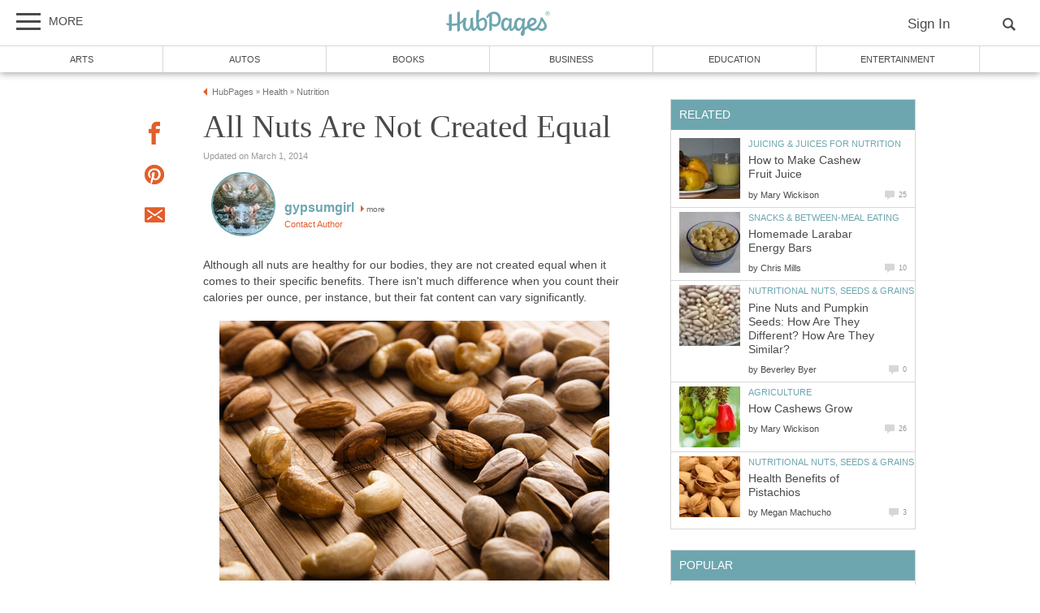

--- FILE ---
content_type: application/javascript
request_url: https://cdn.petametrics.com/999gba4qphtjrmpe.js?ts=81813
body_size: 67718
content:
/*! For license information please see 999gba4qphtjrmpe.js.LICENSE.txt */
(function(){var __webpack_modules__={293:function(e,t,n){"use strict";var r=n(635),i=n(2);function o(e){return o="function"==typeof Symbol&&"symbol"==typeof Symbol.iterator?function(e){return typeof e}:function(e){return e&&"function"==typeof Symbol&&e.constructor===Symbol&&e!==Symbol.prototype?"symbol":typeof e},o(e)}function a(e,t,n,o,a,c,u,l){if(r.J4("Entered thirdPartyFetch",e,t,a,c,l),"string"!=typeof e)throw Error("url must be string");if(null==t||!(t>=0))throw Error("Timeout must be non-negative number. 0 means no timeout.");if("function"!=typeof n)throw Error("Expected successCallback to be function");if("function"!=typeof o)throw Error("Expected errorCallback to be function");a=!!a,c=!!c;var d,f,p,h=null!=u;u=u||{};var g="undefined"!=typeof XMLHttpRequest,m=g&&"withCredentials"in XMLHttpRequest.prototype,v="undefined"!=typeof XDomainRequest;c?(d=null,p="jsonp",f="(forced)"):m?(d=new XMLHttpRequest,f="XHR (with CORS)",p="xhr"):v&&!a?(d=new XDomainRequest,f=g?"(has non-CORS XHR)":"(no XHR support)",p="xdr"):(d=null,f=g&&v?"(has non-CORS XHR and XDR but needs credentials)":v?"(has XDR but needs credentials)":g?"(has non-CORS XHR)":"(no XHR and no XDR)",p="jsonp");var _="igniter_"+r.lk().replace(/-/g,"");null==d?(u.jsonp=_,u.sdk="bc-jsonp"):(u.crd=a||null,u.sdk="bc-".concat(p,"-").concat(h?"post":"get"));var y=void 0;if(h&&null!=d)y=JSON.stringify(u,(function(e,t){if(null!=t)return t}));else{var A=s(u),w=A?e.indexOf("?")>=0?"&":"?":"";e=e+w+A}var b="sdk is ".concat(u.sdk," ").concat(f);if(i.A.queryExplanations.push(b),i.A.queryUrls.push(e),r.J4("thirdPartyFetch: ".concat(b," to ").concat(e)),u=null,null==d){var E=document.createElement("script"),k=!1,O=0==t?null:setTimeout((function(){k||(k=!0,T())}),t);return window[_]=function(e){delete window[_],k||(k=!0,null!=O&&clearTimeout(O),n(e)),E.parentNode.removeChild(E)},E.async=E.defer=!0,E.src=e,E.onerror=function(e){k||(k=!0,null!=O&&clearTimeout(O),o(-3,"Jsonp script failed to load",e)),E.parentNode.removeChild(E)},void document.head.appendChild(E)}var x=h?"POST":"GET";try{d.open(x,e)}catch(e){return void r.QG("LI: unexpected error opening request url using method "+x+" in thirdPartyFetch; timeout = "+t+", withCredentials = "+a+", forceJsonp = "+c+", queryExplanation = "+b,e)}if(d.withCredentials=a,d.onload=function(e){var t=this.responseText,i=this.status;if(200===i||null==i&&"{"===t[0]){var a;try{a=r.NZ(t,"onload.responseText")}catch(e){return void o(0,t,e)}null==a.statusCode||200==a.statusCode?n(a):o(a.statusCode,t,e)}else o(i||0,t,e)},d.ontimeout=T,d.onerror=function(e){r.aO("error details:",e);var t=this.status||0;this.withCredentials?o(t,"network error: request was with credentials",e):o(t,"network error: request was without credentials",e)},0!==t)try{d.timeout=t}catch(e){r.aO("unexpected error setting req.timeout when running thirdPartyFetch; timeout = "+t+", withCredentials = "+a+", forceJsonp = "+c+", queryExplanation = "+b,e)}try{d.send(y),l&&(i.A.fetchData.activeXHRs.push(d),r.J4("Updated State.fetchData.activeXHRs",i.A.fetchData.activeXHRs))}catch(e){o(-1,e.name+": "+e.message+(null!=e.description?" "+e.description:""),e)}function T(){o(-2,"client timeout")}}function s(e){var t="",n="";for(var r in e)if(e.hasOwnProperty(r)){var i=e[r],a=Array.isArray(i),s=o(i),c="string"==s||"number"==s&&isFinite(i)||"boolean"==s;if(a||c||"object"==s&&null!=i){var u=c?i:"globalHist"===r?i.join("|"):JSON.stringify(i);t+="".concat(n).concat(encodeURIComponent(r),"=").concat(encodeURIComponent(u)).replace(/%20/g,"+"),n="&"}}return t}t.Ay={thirdPartyFetchSafely:function(e,t,n,o,s,c,u,l){try{a(e,t,n,o,s,c,u,l)}catch(e){r.QG("LI: unexpected error running thirdPartyFetch; timeout = "+t+", withCredentials = "+s+", forceJsonp = "+c+", queryExplanations = "+i.A.queryExplanations.join(";"),e)}},thirdPartyFetch:a,toQueryString:s}},6:function(e,t,n){"use strict";n.d(t,{A:function(){return k}});var r=n(577),i=n(748),o=n(417),a=n(578),s=n(877),c=n(459),u=n(222),l=n(669),d=n(165),f=n(50),p=n(527),h=n(635),g=n(2),m=function(){return"console"==f.A.getUrlParameter(document.referrer,"li-view-mode")},v=function(){return"li-child"==window.name||"li-child-nf"==window.name},_=function(){var e=f.A.updateUrlParameter(window.location.href,"li-view-mode","console");history.replaceState(history.state,document.title,e),window.name="li-child"},y=n(970);function A(e){return function(e){if(Array.isArray(e))return w(e)}(e)||function(e){if("undefined"!=typeof Symbol&&null!=e[Symbol.iterator]||null!=e["@@iterator"])return Array.from(e)}(e)||function(e,t){if(e){if("string"==typeof e)return w(e,t);var n={}.toString.call(e).slice(8,-1);return"Object"===n&&e.constructor&&(n=e.constructor.name),"Map"===n||"Set"===n?Array.from(e):"Arguments"===n||/^(?:Ui|I)nt(?:8|16|32)(?:Clamped)?Array$/.test(n)?w(e,t):void 0}}(e)||function(){throw new TypeError("Invalid attempt to spread non-iterable instance.\nIn order to be iterable, non-array objects must have a [Symbol.iterator]() method.")}()}function w(e,t){(null==t||t>e.length)&&(t=e.length);for(var n=0,r=Array(t);n<t;n++)r[n]=e[n];return r}function b(){h.aO("JavaScript SDK is not activated.")}var E={start:function(e){this.setWebpackChunkUrl(),(m()||v())&&(h.ko("Setting state to console mode based on isConsoleReferrer() or isConsoleChild()"),_()),r.A.serverConfig=e,e.modules&&h.Co(e.modules).forEach((function(t){y.A[t]=e.modules[t]})),r.A.isTunneling="console"==f.A.getParam("li-view-mode"),r.A.isTunneling?(h.ko("Starting tunneling. This will allow for communication with the LiftIgniter console"),r.A.serverConfig.modules.AutoRender?n.e(653).then(n.bind(n,321)).then((function(e){e.default.startTunnel()})).catch(h.Sr):n.e(438).then(n.bind(n,354)).then((function(e){return y.A.AutoRender=e.default,n.e(177).then(n.bind(n,449))})).then((function(e){return y.A.AutoEvents=e.default,n.e(653).then(n.bind(n,321))})).then((function(e){e.default.startTunnel()})).catch(h.Sr)):this.runBacklog()},runBacklog:function(){var e=this,t=r.A.pmVar,n=window[t].q||[],i=window[t].s||window.$ps,o=window[t].r,a=window[t].e,s=window[t].v;i&&(g.A.startupInfo.beaconLoadStartTime=0|i),o&&(g.A.startupInfo.beaconLoadRestartTime=0|o),a&&(g.A.startupInfo.beaconLoadError=a),s&&(g.A.startupInfo.fileVersion=s),window[t]=function(){return e.processCall(arguments)};for(var c=0;c<n.length;c++)e.processCall(n[c],c)},recordAndLogCall:function(e,t){var n=h.Nc();"number"==typeof t?g.A.invocationLog.push({args:e,callTime:n,positionInBacklog:t}):g.A.invocationLog.push({args:e,callTime:n}),h.$Z("".concat(r.A.pmVar," function: "),h.PA(e[0])),h.$Z("".concat(r.A.pmVar," params: "),h.PA(Array.prototype.slice.call(e,1))),h.$Z("".concat(r.A.pmVar," function call time: ")+n),"number"==typeof t&&h.$Z("".concat(r.A.pmVar," position in backlog: ")+t)},processCall:function(e,t){var n=Array.prototype.slice.call(e),a=function(){};try{a=h.Ip("processCall: "+n[0]+" arguments: "+h.o_(n.slice(1),"stringification failed")),this.recordAndLogCall(n,t)}catch(e){h.aO("Unexpected error recording and logging call",e)}if(null!==g.A.setUserIdBacklog)switch(n[0]){case"send":case"sendOnce":case"sendRobust":case"setUserId":case"resetPageview":case"fetch":return h.$Z("setUserId in progress, adding to setUserIdBacklog",n),g.A.setUserIdBacklog.push(n),void h.$Z("Updated setUserIdBacklog",h.PA(g.A.setUserIdBacklog))}try{switch(n[0]){case"init":this.init.apply(this,[a].concat(A(n.slice(1))));break;case"send":var s=c.A.send.apply({},n.slice(1));return a(),s;case"sendOnce":var u=c.A.sendOnce.apply({},n.slice(1));return a(),u;case"sendRobust":var l=c.A.sendRobust.apply({},n.slice(1));return a(),l;case"collectInventory":y.A.loadInventory((function(e){e.collect.apply({},n.slice(1)),a()}));break;case"setPushStateReset":d.A.setPushStateReset.apply({},n.slice(1)),a();break;case"setOnHashChangeReset":d.A.setOnHashChangeReset.apply({},n.slice(1)),a();break;case"printDebugInfo":this.printDebugInfo.apply({},n.slice(1)),a();break;case"debug":r.A.debug=!0===n[1],a();break;case"resetPageview":var f=p.A.isActivated()?p.A.resetPageview.apply({},n.slice(1)):b();return a(),f;case"setSessionId":var m=p.A.isActivated()?i.A.setSessionId.apply({},n.slice(1)):b();return a(),m;case"setUserId":var v=p.A.isActivated()?i.A.setUserId.apply({},[n[1],this].concat(A(n.slice(2)))):b();return a(),v;case"userId":var _=p.A.isActivated()?p.A.userId.apply({},n.slice(1)):b();return a(),_;case"getWidgetNames":var w=p.A.isActivated()?p.A.getWidgetNames.apply({},n.slice(1)):b();return a(),w;case"setRequestFields":p.A.isActivated()?p.A.setRequestFields.apply({},n.slice(1)):b(),a();break;case"setRequestFieldsAON":p.A.isActivated()?p.A.setRequestFieldsAON.apply({},n.slice(1)):b(),a();break;case"setArrayRequestFields":p.A.isActivated()?p.A.setArrayRequestFields.apply({},n.slice(1)):b(),a();break;case"setMandatoryRequestFields":p.A.isActivated()?p.A.setMandatoryRequestFields.apply({},n.slice(1)):b(),a();break;case"setMandatoryArrayRequestFields":p.A.isActivated()?p.A.setMandatoryArrayRequestFields.apply({},n.slice(1)):b(),a();break;case"optOut":p.A.isActivated()?p.A.optOut.apply({},n.slice(1)):b(),a();break;case"optBack":p.A.isActivated()?p.A.optBack.apply({},n.slice(1)):b(),a();break;case"setGetQueryInfo":p.A.isActivated()?p.A.setGetQueryInfo.apply({},n.slice(1)):b(),a();break;case"setNoTag":p.A.isActivated()?p.A.setNoTag.apply({},n.slice(1)):b(),a();break;case"register":var E=p.A.isActivated()?p.A.register.apply({},n.slice(1)):b();return a(),E;case"fetch":var k=p.A.isActivated()?p.A.fetch.apply({},n.slice(1)):b();return a(),k;case"track":p.A.isActivated()?p.A.track.apply({},n.slice(1)):b(),a();break;case"userHash":var O=p.A.isActivated()?p.A.userHash.apply({},n.slice(1)):b();return a(),O;case"abTestSlice":var x=p.A.isActivated()?p.A.abTestSlice.apply({},n.slice(1)):b();return a(),x;case"render":var T=p.A.isActivated()?p.A.render.apply({},n.slice(1)):b();return a(),T;case"sendItem":var C=p.A.isActivated()?p.A.sendItem.apply({},n.slice(1)):b();return a(),C;case"setContext":var I=p.A.isActivated()?p.A.setContext.apply({},n.slice(1)):b();return a(),I;case"setPersistentConfig":var P=o.A.setPersistentConfig.apply({},n.slice(1));return a(),P;case"getPersistentConfig":var S=o.A.getPersistentConfig();return a(),S;case"setPersistentQueryOpts":var D=o.A.setPersistentQueryOpts.apply({},n.slice(1));return a(),D;case"getPersistentQueryOpts":var M=o.A.getPersistentQueryOpts();return a(),M;case"getHist":var R=p.A.isActivated()?r.A.getHistList.apply(r.A,n.slice(1)):b();return a(),R;case"getPageviewId":var L=p.A.isActivated()?r.A.pvid:b();return a(),L;case"setHist":var B=p.A.isActivated()?p.A.setHist.apply({},n.slice(1)):b();return a(),B;case"setViewMode":var U=p.A.isActivated()?p.A.setViewMode.apply({},n.slice(1)):b();return a(),U;case"onload":var W=n[1]();return a(),W;case"runDiagnostics":var j=g.A.runDiagnostics(n[1]||"log");return a(),j;case"abSlice":var N=p.A.abSlice();return a(),N;case"updateConfig":var q=p.A.updateConfig.apply({},n.slice(1));return a(),q;case"rerun":var K=this.rerun(n[1]||-1);return a(),K;case"loadPromise":var F=this.loadPromise();return a(),F;case"customErrorHandler":var V=this.customErrorHandler.apply({},n.slice(1));return a(),V;case"customRavenEventHandler":var H=this.customRavenEventHandler.apply({},n.slice(1));return a(),H}}catch(t){h.QG("We encountered an unexpected script error running "+(e[0]||""),t)}},init:function(e,t,n){if(null==r.A.jsKey){var f={ae:!1,ar:!1,inv:!1};n=n||{},r.A.jsKey=t;var p=h.ww();p&&(g.A.startupInfo.beaconDownloadStartTime=0|p.fetchStart,g.A.startupInfo.beaconDownloadEndTime=0|p.responseEnd),g.A.startupInfo.initStartTime=h.Nc(),s.A.maybeRunEarlyExtension(),!r.A.isInIframe&&window&&window.location&&window.location.origin&&""!=window.location.origin&&h.n9(window.location.origin)||(r.A.checkIfAmpPage(),a.A.addEvent(window,"scroll",d.A.debounce(u.A.checkScroll,100)),r.A.init(n.config),this.checkNavigatorDoNotTrack(),i.A.initializeCookies(),o.A.initializeStoredSettings(),y.A.loadInventory((function(e){f.inv=!0,e.loadExportables(),m()}),(function(){f.inv=!0,m()})),r.A.init(g.A.persistentConfig),l.A.initializeTimers(),d.A.initializeNavigationEvents(),r.A.extensionOff||s.A.maybeRunExtension(),y.A.loadAutoEvents((function(e){f.ae=!0,y.A.loadAutoRender((function(t){f.ar=!0,e.addCustomEvents(),t.serveWidgets(null),m()}),(function(){f.ar=!0,m()}))}),(function(){f.ae=!0,f.ar=!0,m()})),r.A.inventory.collect&&y.A.loadInventory((function(e){f.inv=!0,e.collectInventoryWhenReady(),m()}),(function(){f.inv=!0,m()})),c.A.keepCheckingBuffer(),g.A.startupInfo.initEndTime=h.Nc(),g.A.startupInfo.beaconLoadError&&h.GB("beacon_load_error","beacon failed to load",{failureTimestamp:g.A.startupInfo.beaconLoadError.timeStamp}))}function m(){f.ae&&f.ar&&f.inv&&e()}},rerun:function(e){if(g.A.invocationLog&&0<=e&&e<g.A.invocationLog.length-1&&g.A.invocationLog[e].args)return h.$X("Running processCall on index = "+e,g.A.invocationLog[e].args),this.processCall(g.A.invocationLog[e].args);h.$X("Failed to find a command to rerun at index = "+e)},printDebugInfo:function(e){var t=Array.prototype.slice.call(arguments);h.r8()&&n.e(64).then(n.bind(n,24)).then((function(n){n.printDebugInfo(e,t)})).catch(h.Sr)},setWebpackChunkUrl:function(){try{var e=document.currentScript.src,t=e.split(".com/")[1].split(".js")[0],r=new URL(e);n.p=r.origin+"/"+t+"/"}catch(e){h.$Z("error setting webpack chunk url:",e);var i=document.querySelector('script[src*="petametrics"]'),o=i&&i.src;if(i&&o){var a=o.split(".com/")[1].split(".js")[0],s=o.split(".com/")[0]+".com";n.p=s+"/"+a+"/"}else h.$Z("setting webpack chunk path to default"),n.p="https://cdn.petametrics.com/default/"}},loadPromise:function(){window.Promise?h.aO("window.Promise was already set. We did not reset it."):(window.Promise=Promise,h.aO("window.Promise has now been set. You can now run diagnostic commands ".concat(r.A.pmVar,'("runDiagnostics") and ').concat(r.A.pmVar,'("printDebugInfo").')))},customErrorHandler:function(e,t,n,r,i){return!1},customRavenEventHandler:function(e,t){return!1},checkNavigatorDoNotTrack:function(){navigator.doNotTrack&&"1"===navigator.doNotTrack&&(r.A.uid="donottrack",r.A.sid="donottrack")}},k=E},577:function(e,t,n){"use strict";var r=n(635),i=n(2);function o(e){return o="function"==typeof Symbol&&"symbol"==typeof Symbol.iterator?function(e){return typeof e}:function(e){return e&&"function"==typeof Symbol&&e.constructor===Symbol&&e!==Symbol.prototype?"symbol":typeof e},o(e)}var a=window.document,s=window.navigator,c=window.$igniter_var||window.$petametricsVar||window.$petametrics_var,u={trial:!1,trackingWord:"donottrack",extensionOff:!1,debug:!1,debugConversion:!1,showLiveWarnings:!0,eventTriggers:{},activity:{debugBuffer:!1,activityServer:"//query.petametrics.com",activitySamplingPercent:100,itemRegex:void 0,excludeRegex:void 0,includeBrowsingHistory:!1,canonicalUrlTransform:function(e){return e},urlTransform:function(e){return e},defaultApiEvents:["pageview","stuck_10s","stuck_3m"],blockedApiEvents:[],robustMsgSlot:"_igrms_",useRobustMsgSlot:!0,useFetch:!1,usePost:!1},useCanonicalUrl:!0,googleAnalytics:{globalFunction:void 0,trackerName:void 0,includeEvents:void 0,markEventsAsNonInteraction:void 0},globalTracking:!0,disableCustomWidget:!1,useThirdParty:!1,botRegex:/bot|crawler|spider|pycurl|larbin|findlinks|ia_archiver|htdig|slurp|HeadlessChrome/i,knownThirdPartyRegex:/webcache.googleusercontent.com|translate.googleusercontent.com|www.translatoruser.net|translate.baiducontent.com|babelserver.org|jsfiddle.net|fiddle.jshell.net|cc.bingj.com|translate.ru/,knownBadActorRegex:void 0,noTag:!1,limitHistory:!1,sdk:{queryServer:"//query.petametrics.com",backupQueryServer:"//query1.petametrics.com",queryApiVersion:"v3",getQueryInfo:!1,requestFields:["url","author","title","rank","thumbnail"],mandatoryRequestFields:[],arrayRequestFields:[],mandatoryArrayRequestFields:[],multiFetch:!1,multiTrack:!1,enableBackup:!0,requestFieldsAON:!1,customTrackFunc:void 0,retry:!0,manualHist:void 0,iden:"url",historyTracking:!0,ogUrlHistory:!1,pushStateReset:!1,replaceStateReset:!1,stabilize:!1,alwaysSendWidgetResponse:!0,fetchQueueTransform:void 0,callHashType:"opts",persistentQueryOptsKey:"_igpqo",persistentConfigKey:"_igpc",pushStateCallback:function(){},checkIfVisibleItemsOnlyCurrentUrl:!0,checkIfVisibleItemsIncludeCurrentUrl:!0,stripParamsWhenCheckingVisibleItems:!0,checkItemsMismatch:!0,checkItemsMismatchByWidgetName:{},failIfCurrentItemTracked:!1,maxVizItemsToSend:30,renderTransform:function(e){return e},timerShownLikelyDuplicate:500,timerBufferShown:0,useLocationForCurrentUrl:!1,addOnVisibleWhenTracking:!0,widgetHasVaryingLength:!1,failTrackUntilNewVisibleItemsInSpaPageReset:!1,autoRenderItemTransform:function(e){return e},transformBaseHTML:void 0,waitForATagsOnWaitForSelectAll:void 0,autoRenderCustomAbSlice:void 0,overrideShouldFetch:!1,removeCurrentUrlFromVisibleItems:!1,notifyForEmptyFetchQueue:!1,requireWidgetNameInRegister:!0,maybeOverrideSetContext:void 0,debugQuery:!1,debugRender:!1,debugTrack:!1,filterElementsByCssSelector:function(e){return e},filterVizByCssSelector:void 0,allowTrackingWithoutTargetElement:!1,checkIfScrapingDelayed:!0,trackingBlacklist:["javascript: void(0);","javascript:void(0);","#"],allowDelayedRegister:!1,replaceDotsInTemplate:!0,autoRenderPreprocTrackingFunc:null,domNodeInserted:{interval:100,numTries:10},sendRequestErrorEventDetails:!1,overrideShouldFetchTimeoutDuration:5e3,hashBeforeUrlParams:!1,postProcessFunction:function(e,t,n){return n(e,t)},overrideViClickUrlWithResponseVisibleItemsByWidgetName:null,fetchTimeout:1e4,waitTimeBeforeRetry:4300,activated:!0,hashChangeReset:!1,slotRenderCondition:void 0,forceBaseSliceTrackingInAutoRender:!1,ignoreCaseWhenRemovingCuFromVi:!1,trackAllElementsWithHref:!1,numCharsInHrefNotFoundErrString:1e3,ignoreNonMatchingTrackVersionClicks:!1,allowLazyRegister:!1,extraQueryOpts:{},autoRenderOnTimeoutByWidgetName:{},postQuery:!1,sendInvocationTraceForRequestErrors:!1},consentManagement:{sendScriptErrorOnTcfApi:!0,checkTcfApiFunction:function(e){window.__tcfapi&&u.consentManagement.sendScriptErrorOnTcfApi&&(u.consentManagement.forceUserConsentValue=!0,i.A.eventCounts.__tcfapi_script_error||(i.A.updateEventCounts("__tcfapi_script_error"),r.QG("__tcfapi exists on this page"))),e(!0)},forceUserConsentValue:null},clickHist:{onLocalStorage:!0,onCookie:!1,urlTrans:function(e){return e},cap:10,send:!1},longHist:{active:!1,recentDropSize:0},trackingTransURL:function(e){return e},customContext:{id:void 0},qOpt:{dynScrollInfo:!1,screenDim:!1,sendTimer:!0},shown:{active:!1,vizSendCap:void 0},inventory:{inventoryServer:"//query.petametrics.com",inventoryApiVersion:"v1",version:void 0,collect:!0,id:"url",jsonTransform:void 0,collectJSON:!0,collectOpenGraph:!0,loadExportables:!0,mandatoryOpenGraphFeatures:[],features:void 0,mandatoryFeatures:["title","url"],filters:[{name:"noIndex",value:"true"}],useOpenGraphForCanonicalUrl:!0,useLinkRelForCanonicalUrl:!0,defaultType:"article",stripTagsForCanonicalUrl:!0,stripHashesForCanonicalUrl:!0,canonicalUrlTransform:function(e){return e},itemRegex:void 0,excludeRegex:void 0,ttl:0,alwaysRefreshCanonicalUrl:!1,minTimeToWaitAfterDomComplete:void 0,softFailOnLiMetadataScrapeJSON:!0,debug:!1,useFetch:!1,usePost:!1,maxUrlLength:15e3,useCustomInventoryTrigger:!1,inventoryReadyEvent:null,isInventoryReady:!1},transfer:{timeoutMillis:1500},customTrackFunc:void 0,pmVar:c,jsKey:null,loadedAt:window[c].l,version:"2025111201",cookieDomain:r.K6(window.location.hostname),permKey:"_ig",sessKey:"_igt",longHistKey:"_ighl",robustUseCookie:!1,robustUseStorage:!0,botClassificationKey:"_igb",gid:null,uid:null,userHash:null,isBadActor:null,igHeadless:null,outOfSubsample:null,sid:null,pvid:null,hist:null,isAmp:null,histSettings:{stripTags:!0,stripHashes:!0,stripDashes:!1,fixHttps:!1,deduplicate:!0,maxItems:10,histRegex:/(.*)/,origin:void 0,transform:function(e){return e},globalTransform:function(e){return e}},getHistList:function(){return this.sdk.manualHist?this.sdk.manualHist:this.hist?(this.hist=this.hist.split(",").join("|"),this.hist.split("|").map((function(e){return decodeURIComponent(e)}))):[]},getClickHistList:function(){},globalCtx:{},adblockCheck:!1,adblocker:!1,userAgent:s.userAgent,language:s.language,connection:{effectiveType:s.connection&&s.connection.effectiveType?s.connection.effectiveType:"unknown",rtt:s.connection&&s.connection.rtt?s.connection.rtt:-1,downlink:s.connection&&s.connection.downlink?s.connection.downlink:-1,saveData:!(!s.connection||!s.connection.saveData),type:s.connection&&s.connection.type?s.connection.type:"unknown"},os:s.platform,colorDepth:window.screen&&window.screen.colorDepth,screenHeight:window.screen&&window.screen.height,screenWidth:window.screen&&window.screen.width,currentUrl:window.location.href,referrer:a.referrer&&a.referrer.slice(0,200),isInIframe:!1,checkElementParentIsActuallyVisible:!1,enableSendFromHeadless:!0,timers:{stuck_10s:1e4,stuck_3m:18e4},onVisibleImmediatelyAfterScroll:!0,serverConfig:{},tunnel:{debug:!0,originSilence:!0,noMessageSilence:!1},refresh:function(){this.referrer=this.currentUrl,this.currentUrl=window.location.href},init:function(e){for(var t in e)this.hasOwnProperty(t)&&"object"===o(this[t])&&null!==this[t]&&!this[t].length?this[t]=r.ZZ(this[t],e[t]):this[t]=e[t]},firstTime:!1,isTunneling:!1,checkIfAmpPage:function(){this.isAmp=null!==this.isAmp?this.isAmp:!!(a.querySelector("html[⚡]")||a.querySelector("html[amp]")||a.querySelector("head > style[amp-boilerplate]")||a.querySelector("head > noscript > style[amp-boilerplate]")||a.querySelector('head > script[src="https://cdn.ampproject.org/v0.js"]')||window.location&&window.location.href&&window.location.href.indexOf("google.com/amp")>=0||window.name&&window.name.indexOf("amp_iframe")>=0)}};t.A=u},294:function(e,t,n){"use strict";n.d(t,{W:function(){return r}});var r="liftignitersupport@thearenagroup.net"},748:function(e,t,n){"use strict";var r=n(293),i=n(577),o=n(2),a=n(635),s=n(50);function c(){if(navigator.cookieEnabled)return!0;try{document.cookie="cookietest=1";var e=-1!=document.cookie.indexOf("cookietest=");return document.cookie="cookietest=1; expires=Thu, 01-Jan-1970 00:00:01 GMT",e}catch(e){return a.aO("Unexpected errors manipulating cookies, hence we are assuming no cookie access",e),!1}}function u(e,t,n,r){try{p((function(o){if(!o)throw new Error("user did not consent to cookies");r=r||864e5;var a="";if(n){var s=new Date;s.setTime(s.getTime()+n*r),a=";expires="+s.toUTCString()}var c=i.A.cookieDomain?";domain="+i.A.cookieDomain:"";d(e),document.cookie=e+"="+t+a+c+";path=/"}))}catch(n){a.aO("[WARN] Cookie creation failed for name "+e+", value "+t,n)}}function l(e){try{for(var t=e+"=",n=document.cookie.split(";"),r=0;r<n.length;r++){for(var i=n[r];" "==i.charAt(0);)i=i.substring(1,i.length);if(0==i.indexOf(t))return i.substring(t.length,i.length)}return null}catch(t){return a.aO("[WARN] Cookie read failed for "+e,t),null}}function d(e){try{var t=i.A.cookieDomain?";domain="+i.A.cookieDomain:"";document.cookie=e+"=1; expires=Thu, 01-Jan-1970 00:00:01 GMT"+t+";path=/",document.cookie=e+"=1; expires=Thu, 01-Jan-1970 00:00:01 GMT;path=/"}catch(t){a.aO("[WARN] Cookie deletion failed for "+e,t)}}function f(e,t,n){function c(){if(o.A.setUserIdBacklog){var e=o.A.setUserIdBacklog;o.A.setUserIdBacklog=null,e.forEach((function(e){a.$Z("processing setUserIdBacklog",e),t?t.processCall(e):a.$Z("Cookies.setUserId(): not running Client.processCall because Client is undefined.")}))}}function l(t){a.$Z("Running doSetUserId",i.A.uid,e,t),i.A.uid=e,i.A.userHash=a.yu(),u(i.A.permKey,i.A.uid,t)}function d(e){l(e),c()}function f(t,r,i){a.aO("[WARN] Error calling the transfer endpoint",r,i),o.A.updateWarningMessagesByEventType("setUserId_warning","[WARN] attempt to call transfer endpoint failed on id "+e+" and method "+n),l(t),c()}if("string"==typeof e)if("donottrack"===e)l(7300);else if(-1===a.BJ.indexOf(e))if(i.A.uid===e||void 0===t||"replace"!==n&&"replaceIfEmpty"!==n||null===i.A.uid||-1!==a.BJ.indexOf(i.A.uid)||i.A.firstTime&&Object.keys(o.A.eventCounts).length<1)l(365);else{a.$Z("Resetting State.setUserIdBacklog",i.A.uid,e),o.A.setUserIdBacklog=[];var p="".concat(i.A.sdk.queryServer,"/v3/").concat(i.A.jsKey,"/").concat(encodeURIComponent(i.A.uid),"/transfer");h=function(e){r.Ay.thirdPartyFetch(p,i.A.transfer.timeoutMillis,d.bind(null,365),f.bind(null,365),!1,!1,e,!1)},s.A.forCurrentExample(void 0,{}).then((function(t){delete t.uid,h(a.ZZ(t,{method:n,oldUserId:i.A.uid,newUserId:e}))}))}else a.aO('[WARN] We did not run setUserId because the id we were given, namely "'+e+'", is in our set of bad userIds'),o.A.updateWarningMessagesByEventType("setUserId_warning","LI: attempt to set userId to one of the bad userIds: "+e);else a.aO("[WARN] We did not run setUserId because we did not receive a second argument of type string"),o.A.updateWarningMessagesByEventType("setUserId_warning","LI: attempt to set userId without specifying a target of type string");var h}function p(e){if("boolean"==typeof i.A.consentManagement.forceUserConsentValue)return e(i.A.consentManagement.forceUserConsentValue),void(i.A.consentManagement.forceUserConsentValue=null);i.A.consentManagement.checkTcfApiFunction(e)}var h={setUserId:f,setSessionId:function(e){"string"==typeof e&&""!==e&&(i.A.sid=e,u(i.A.sessKey,i.A.sid))},createCookie:u,readCookie:l,deleteCookie:d,initializeCookies:function(){p((function(e){var t=e&&c();a.$Z("initializeCookies initial Config.uid:",i.A.uid),t&&(a.$Z("_ig cookie value:",l(i.A.permKey)),i.A.uid=i.A.uid||l(i.A.permKey),i.A.userHash=a.yu(),a.$Z("initializeCookies after reading cookie Config.uid:",i.A.uid)),i.A.uid?"donottrack"!==i.A.uid&&f(i.A.uid):(i.A.firstTime=!0,t?f(a.lk()):(i.A.uid="nocookieaccess",i.A.userHash=a.yu())),t&&(i.A.sid=i.A.sid||l(i.A.sessKey)),i.A.sid||(t?(i.A.sid=a.lk(),u(i.A.sessKey,i.A.sid)):i.A.sid="nocookieaccess"),i.A.pvid=a.lk(),i.A.customBrowsingHistory&&i.A.sdk.historyTracking&&i.A.customBrowsingHistory(),t&&"donottrack"!==i.A.uid&&u(i.A.permKey,i.A.uid,365)}))},hasCookiesEnabled:c,getItem:l,setItem:function(e,t,n){u(e,t,n,1e3)},removeItem:d,maxMsgSlot:3,name:"cookie",getUserConsent:p,getUserConsentPromise:function(){return new Promise((function(e){return p(e)}))}};t.A=h},426:function(e,t){"use strict";t.A={getCurrentTime:function(){return(new Date).getTime()},getTimezoneOffset:function(){return(new Date).getTimezoneOffset()}}},578:function(e,t,n){"use strict";var r=n(635),i=n(2),o=window;function a(){if("boolean"==typeof i.A.eventsEnabled)return i.A.eventsEnabled;try{document.createEvent("Event"),i.A.eventsEnabled=!0}catch(e){r.aO("Unexpected error creating event. Assuming event creation not possible.",e),i.A.eventsEnabled=!1}return i.A.eventsEnabled}t.A={addEvent:function(e,t,n,r){e.addEventListener?e.addEventListener(t,n,!1):e.attachEvent("on"+t,(function(){return n.call(e,o.event)}))},domReady:function e(t){/in[^t]/.test(document.readyState)?o.setTimeout((function(){e(t)}),100):t()},domComplete:function e(t){/complete/.test(document.readyState)?t():o.setTimeout((function(){e(t)}),100)},doWhenReady:function e(t,n){t()?n():o.setTimeout((function(){e(t,n)}),50)},createEvent:function(e){if(a()){var t=document.createEvent("Event");return t.initEvent(e,!0,!0),t}return r.aO("Not creating event: "+e+" because custom events have been disabled on this page."),null},dispatchEvent:function(e){a()?document.dispatchEvent(e):r.aO("Not dispatching event: "+e+" because custom events have been disabled on this page.")}}},877:function(e,t,n){"use strict";var r=n(577),i={},o={},a={};function s(e){return e.itemRegex||(e.itemRegex=".+"),e}t.A={addExtension:function(e,t){i[e]=t},addWidgetData:function(e,t){a[e]=t},getWidgetData:function(){return r.A.jsKey&&r.A.jsKey in a?s(a[r.A.jsKey]):s({})},addEarlyExtension:function(e,t){o[e]=t},maybeRunExtension:function(){r.A.jsKey&&r.A.jsKey in i&&void 0!==i[r.A.jsKey].run&&i[r.A.jsKey].run()},maybeRunEarlyExtension:function(){r.A.jsKey&&r.A.jsKey in o&&void 0!==o[r.A.jsKey].run&&o[r.A.jsKey].run()},reset:function(){i={},o={}}}},616:function(e,t,n){"use strict";n.r(t);var r=n(577),i=n(50),o=n(635),a=n(459),s=n(417),c=n(2),u=n(748),l=n(293),d=n(227),f=n(294);function p(e){return p="function"==typeof Symbol&&"symbol"==typeof Symbol.iterator?function(e){return typeof e}:function(e){return e&&"function"==typeof Symbol&&e.constructor===Symbol&&e!==Symbol.prototype?"symbol":typeof e},p(e)}function h(){h=function(){return t};var e,t={},n=Object.prototype,r=n.hasOwnProperty,i=Object.defineProperty||function(e,t,n){e[t]=n.value},o="function"==typeof Symbol?Symbol:{},a=o.iterator||"@@iterator",s=o.asyncIterator||"@@asyncIterator",c=o.toStringTag||"@@toStringTag";function u(e,t,n){return Object.defineProperty(e,t,{value:n,enumerable:!0,configurable:!0,writable:!0}),e[t]}try{u({},"")}catch(e){u=function(e,t,n){return e[t]=n}}function l(e,t,n,r){var o=t&&t.prototype instanceof y?t:y,a=Object.create(o.prototype),s=new D(r||[]);return i(a,"_invoke",{value:C(e,n,s)}),a}function d(e,t,n){try{return{type:"normal",arg:e.call(t,n)}}catch(e){return{type:"throw",arg:e}}}t.wrap=l;var f="suspendedStart",g="suspendedYield",m="executing",v="completed",_={};function y(){}function A(){}function w(){}var b={};u(b,a,(function(){return this}));var E=Object.getPrototypeOf,k=E&&E(E(M([])));k&&k!==n&&r.call(k,a)&&(b=k);var O=w.prototype=y.prototype=Object.create(b);function x(e){["next","throw","return"].forEach((function(t){u(e,t,(function(e){return this._invoke(t,e)}))}))}function T(e,t){function n(i,o,a,s){var c=d(e[i],e,o);if("throw"!==c.type){var u=c.arg,l=u.value;return l&&"object"==p(l)&&r.call(l,"__await")?t.resolve(l.__await).then((function(e){n("next",e,a,s)}),(function(e){n("throw",e,a,s)})):t.resolve(l).then((function(e){u.value=e,a(u)}),(function(e){return n("throw",e,a,s)}))}s(c.arg)}var o;i(this,"_invoke",{value:function(e,r){function i(){return new t((function(t,i){n(e,r,t,i)}))}return o=o?o.then(i,i):i()}})}function C(t,n,r){var i=f;return function(o,a){if(i===m)throw Error("Generator is already running");if(i===v){if("throw"===o)throw a;return{value:e,done:!0}}for(r.method=o,r.arg=a;;){var s=r.delegate;if(s){var c=I(s,r);if(c){if(c===_)continue;return c}}if("next"===r.method)r.sent=r._sent=r.arg;else if("throw"===r.method){if(i===f)throw i=v,r.arg;r.dispatchException(r.arg)}else"return"===r.method&&r.abrupt("return",r.arg);i=m;var u=d(t,n,r);if("normal"===u.type){if(i=r.done?v:g,u.arg===_)continue;return{value:u.arg,done:r.done}}"throw"===u.type&&(i=v,r.method="throw",r.arg=u.arg)}}}function I(t,n){var r=n.method,i=t.iterator[r];if(i===e)return n.delegate=null,"throw"===r&&t.iterator.return&&(n.method="return",n.arg=e,I(t,n),"throw"===n.method)||"return"!==r&&(n.method="throw",n.arg=new TypeError("The iterator does not provide a '"+r+"' method")),_;var o=d(i,t.iterator,n.arg);if("throw"===o.type)return n.method="throw",n.arg=o.arg,n.delegate=null,_;var a=o.arg;return a?a.done?(n[t.resultName]=a.value,n.next=t.nextLoc,"return"!==n.method&&(n.method="next",n.arg=e),n.delegate=null,_):a:(n.method="throw",n.arg=new TypeError("iterator result is not an object"),n.delegate=null,_)}function P(e){var t={tryLoc:e[0]};1 in e&&(t.catchLoc=e[1]),2 in e&&(t.finallyLoc=e[2],t.afterLoc=e[3]),this.tryEntries.push(t)}function S(e){var t=e.completion||{};t.type="normal",delete t.arg,e.completion=t}function D(e){this.tryEntries=[{tryLoc:"root"}],e.forEach(P,this),this.reset(!0)}function M(t){if(t||""===t){var n=t[a];if(n)return n.call(t);if("function"==typeof t.next)return t;if(!isNaN(t.length)){var i=-1,o=function n(){for(;++i<t.length;)if(r.call(t,i))return n.value=t[i],n.done=!1,n;return n.value=e,n.done=!0,n};return o.next=o}}throw new TypeError(p(t)+" is not iterable")}return A.prototype=w,i(O,"constructor",{value:w,configurable:!0}),i(w,"constructor",{value:A,configurable:!0}),A.displayName=u(w,c,"GeneratorFunction"),t.isGeneratorFunction=function(e){var t="function"==typeof e&&e.constructor;return!!t&&(t===A||"GeneratorFunction"===(t.displayName||t.name))},t.mark=function(e){return Object.setPrototypeOf?Object.setPrototypeOf(e,w):(e.__proto__=w,u(e,c,"GeneratorFunction")),e.prototype=Object.create(O),e},t.awrap=function(e){return{__await:e}},x(T.prototype),u(T.prototype,s,(function(){return this})),t.AsyncIterator=T,t.async=function(e,n,r,i,o){void 0===o&&(o=Promise);var a=new T(l(e,n,r,i),o);return t.isGeneratorFunction(n)?a:a.next().then((function(e){return e.done?e.value:a.next()}))},x(O),u(O,c,"Generator"),u(O,a,(function(){return this})),u(O,"toString",(function(){return"[object Generator]"})),t.keys=function(e){var t=Object(e),n=[];for(var r in t)n.push(r);return n.reverse(),function e(){for(;n.length;){var r=n.pop();if(r in t)return e.value=r,e.done=!1,e}return e.done=!0,e}},t.values=M,D.prototype={constructor:D,reset:function(t){if(this.prev=0,this.next=0,this.sent=this._sent=e,this.done=!1,this.delegate=null,this.method="next",this.arg=e,this.tryEntries.forEach(S),!t)for(var n in this)"t"===n.charAt(0)&&r.call(this,n)&&!isNaN(+n.slice(1))&&(this[n]=e)},stop:function(){this.done=!0;var e=this.tryEntries[0].completion;if("throw"===e.type)throw e.arg;return this.rval},dispatchException:function(t){if(this.done)throw t;var n=this;function i(r,i){return s.type="throw",s.arg=t,n.next=r,i&&(n.method="next",n.arg=e),!!i}for(var o=this.tryEntries.length-1;o>=0;--o){var a=this.tryEntries[o],s=a.completion;if("root"===a.tryLoc)return i("end");if(a.tryLoc<=this.prev){var c=r.call(a,"catchLoc"),u=r.call(a,"finallyLoc");if(c&&u){if(this.prev<a.catchLoc)return i(a.catchLoc,!0);if(this.prev<a.finallyLoc)return i(a.finallyLoc)}else if(c){if(this.prev<a.catchLoc)return i(a.catchLoc,!0)}else{if(!u)throw Error("try statement without catch or finally");if(this.prev<a.finallyLoc)return i(a.finallyLoc)}}}},abrupt:function(e,t){for(var n=this.tryEntries.length-1;n>=0;--n){var i=this.tryEntries[n];if(i.tryLoc<=this.prev&&r.call(i,"finallyLoc")&&this.prev<i.finallyLoc){var o=i;break}}o&&("break"===e||"continue"===e)&&o.tryLoc<=t&&t<=o.finallyLoc&&(o=null);var a=o?o.completion:{};return a.type=e,a.arg=t,o?(this.method="next",this.next=o.finallyLoc,_):this.complete(a)},complete:function(e,t){if("throw"===e.type)throw e.arg;return"break"===e.type||"continue"===e.type?this.next=e.arg:"return"===e.type?(this.rval=this.arg=e.arg,this.method="return",this.next="end"):"normal"===e.type&&t&&(this.next=t),_},finish:function(e){for(var t=this.tryEntries.length-1;t>=0;--t){var n=this.tryEntries[t];if(n.finallyLoc===e)return this.complete(n.completion,n.afterLoc),S(n),_}},catch:function(e){for(var t=this.tryEntries.length-1;t>=0;--t){var n=this.tryEntries[t];if(n.tryLoc===e){var r=n.completion;if("throw"===r.type){var i=r.arg;S(n)}return i}}throw Error("illegal catch attempt")},delegateYield:function(t,n,r){return this.delegate={iterator:M(t),resultName:n,nextLoc:r},"next"===this.method&&(this.arg=e),_}},t}function g(e,t,n,r,i,o,a){try{var s=e[o](a),c=s.value}catch(e){return void n(e)}s.done?t(c):Promise.resolve(c).then(r,i)}var m=window,v=window.document,_=v,y=o.Ej;function A(){if(-1!=m.location.search.indexOf("ig_exp_hash")){var e=parseInt(i.A.getParam("ig_exp_hash"));if(!isNaN(e)&&e<100&&e>=0)return e}}function w(e){try{return o.ZZ(o.ZZ(e,r.A.sdk.extraQueryOpts),c.A.persistentQueryOpts)}catch(t){return o.QG("Problem merging extra and persistent query opts into query",t,e.w),e}}function b(e,t){(t=t||{}).f=r.A.sdk.requestFields?r.A.sdk.requestFields:null,t.arf=r.A.sdk.arrayRequestFields?r.A.sdk.arrayRequestFields:null;var n=r.A.sdk.mandatoryRequestFields;t.mf=n&&n.length>0?n:null;var i=r.A.sdk.mandatoryArrayRequestFields;for(var o in t.marf=i&&i.length>0?i:null,t.fa=r.A.sdk.requestFieldsAON?r.A.sdk.requestFieldsAON:null,t.gqi=r.A.sdk.getQueryInfo?r.A.sdk.getQueryInfo:null,e.opts)e.opts.hasOwnProperty(o)&&(t[o]=e.opts[o]);return t.max=e.max?e.max:null,t.w=e.name?e.name:null,t}function E(e){e=e||{};try{var t=null;s.A.hasStorageEnabled()&&(r.A.longHist.active&&(t=o.NZ(s.A.getLongHist(),"getExtraExclusionListsIfApplicable.getLongHist")),r.A.longHist.active||s.A.removeItem(r.A.longHistKey)),e.exc=t}catch(e){o.aO("Error when trying to add some storage data into query, continuing anyway. Contact "+f.W+" if you notice this, including information on your browser."),o.aO("Error details",e)}return e}function k(e){e=e||{};try{var t=r.A.globalCtx;for(var n in t)t.hasOwnProperty(n)&&(e[n]=t[n])}catch(e){o.aO("Error adding global context when making model query, the query will still proceed fine")}return e}function O(){var e=!1,t=r.A.isInIframe?v.referrer:r.A.currentUrl;return t&&""!=t&&!r.A.isInIframe&&window&&window.location&&window.location.origin&&""!=window.location.origin&&(e=!0,o.ys(window.location.origin)&&(e=!1)),0!=r.A.useThirdParty&&4!=o.eo()||(e=!1),e}function x(e,t,n,i,a){i=i||window.document,a=a||window;var s=c.A.fetchData.dedupQueue||{};o.J4("Running dedupItemsById on "+(e.items&&e.items.length||0)+" items to get "+t+" items by deduplicating against a queue of length "+(Object.keys(s).length||0)+"; slots traversed = "+n+", response and current queue elements respectively: ",o.PA(e),Object.keys(s));var u=[],l=r.A.sdk.iden,p=d.A.getCanonicalUrl(i,a);if(e.items)if(e.items.length)try{for(var h=(e.boostedSlots||[]).filter((function(e){return e>n&&e<=n+t})),g=0,m=0;g<e.items.length&&m<t;++g){var v="",_=0,y=void 0;if(h.indexOf(m+1+n)>=0?(y=m+n,v=e.items[y][l]||"",_=o.ES(v),g>m&&--g):"url"==r.A.sdk.iden&&v==p||-1!=h.indexOf(g+1)||(v=e.items[g][l]||"",1!=s[_=o.ES(v)]&&(y=g)),void 0!==y){s[_]=1;var A=o.PA(e.items[y]);A.url=r.A.sdk.renderTransform(A.url),A.rank=++m,u.push(A)}o.J4("for loop status",{i:g,j:m,indexToUse:y,url:v,hashurl:_})}if(m<t){var w=h.filter((function(t){return t>n+m&&t<=n+e.items.length}));o.J4("Inside the j < maxtoDedup case",{j:m,maxToDedup:t,unusedBoostedSlots:w});for(var b=0;b<w.length;++b){var E=w[b]-1;o.J4("Using unusedBoostedSlots",{k:b,j:m,indexToUse:E});var k=e.items[E][l]||"";s[o.ES(k)]=1;var O=o.PA(e.items[E]);O.url=r.A.sdk.renderTransform(O.url),O.rank=++m,u.push(O)}}}catch(e){}else o.aO("Query response received from LiftIgniter was either empty or not of the proper type. This could be due to a timeout, network error, or server error. If you see this error repeatedly, contact "+f.W+" with full context.");else o.aO("The query response received from LiftIgniter did not have any items. This could be due to a timeout, network error, or server error. If you see this error repeatedly, contact "+f.W+" with full context.");return c.A.fetchData.dedupQueue=s,o.J4("At the end of dedupItemsById, the number of deduplicated items is "+u.length+" and the queue size is "+Object.keys(s).length+"; deduppedItems and queue respectively:",o.PA(u),Object.keys(s)),{items:u}}function T(e){var t={items:[]};if(c.A.fetchData&&c.A.fetchData.recs&&e.optsKey&&c.A.fetchData.recs[e.optsKey])try{c.A.fetchData.slotsTraversed[e.optsKey]=c.A.fetchData.slotsTraversed[e.optsKey]||0,o.J4("Going to call dedupItemsById on object: ",o.PA(e)),t=x(c.A.fetchData.recs[e.optsKey],e.max,c.A.fetchData.slotsTraversed[e.optsKey]),c.A.fetchData.slotsTraversed[e.optsKey]+=e.max}catch(t){o.aO("[ERROR] Error returning deduplicated items in LiftIgniter fetch callback. Contact "+f.W+" with this error and also the results of ".concat(r.A.pmVar,'("runDiagnostics") after running it in the console on this page'),t),a.A.send("widget_request_error",{w:e.widget,errs:t,fetchIndex:e.fetchIndex,tryIndex:e.tryIndex,fullErrorDetails:t.stack})}else o.aO("[ERROR]: Recommendations have disappeared for key ".concat(e.optsKey," between the time of returning them and running the callback function. This usually indicates conflicts between multiple fetches being done simultaneously. Contact ").concat(f.W," with this error and also the results of ").concat(r.A.pmVar,'("runDiagnostics") after running it in the console on this page. State: '),c.A),c.A.updateErrorMessagesByEventType("widget_request_error","recs disappeared from map"),a.A.send("widget_request_error",{w:e.widget,errs:"recs disappeared from map",fullErrorDetails:"State.fetchData (truncated to 1000 chars) = "+o.o_(c.A.fetchData||{}).slice(0,1e3)});var n=[];try{n=(t.items||[]).map((function(e){return e.url||""})).map(r.A.trackingTransURL)}catch(e){o.aO("[WARN] Error estimating visible items from response",e)}if(r.A.sdk){c.A&&c.A.responseWidgetMap&&(c.A.responseWidgetMap[e.widget||""]=(c.A.responseWidgetMap[e.widget||""]||0)+1),c.A&&c.A.responseVisibleItemsByWidgetName&&(c.A.responseVisibleItemsByWidgetName[e.widget||""]=n);var i=o.ZZ({fst:e.fetchStartTime||0,fstr:e.fetchStartTimeRelative||0,pt:e.preparationTime||0,cl:e.clientLatency||0,w:e.widget||"",source:"LI",fetchIndex:e.fetchIndex,tryIndex:e.tryIndex,vi:n.slice(0,r.A.sdk.maxVizItemsToSend)},o.aR());a.A.send("widget_response",i)}r.A.sdk.postProcessFunction(t,e,C)}function C(e,t){var n={};try{r.A.customCallbackByWidget&&r.A.customCallbackByWidget[t.widget||""]?(r.A.customCallbackByWidget[t.widget||""](e.items),n.customCallbackByWidget=!0):r.A.customCallback&&(r.A.customCallback(e.items),n.customCallback=!0)}catch(e){o.aO("Exception when checking for or executing custom callback: ",e)}try{t.callback(e),n.userCallback=!0}catch(e){o.QG("User-defined register callback unexpected exception",e,t.widget,"LI")}return n}function I(e,t,n,i){var a=c.A.fetchData.calls,u=c.A.fetchData.dedupMax;if(a.hasOwnProperty(e)){var l=a[e];if(l.queryStartTime=o.Nc(),!(r.A.sdk.stabilize&&l.opts&&l.opts.recordingKey&&"string"==typeof l.opts.recordingKey&&s.A.hasStorageEnabled()&&s.A.getItem(String(o.ES(l.opts.recordingKey.toString()))))){!r.A.sdk.stabilize||l.opts&&l.opts.recordingKey||o.J4("Although sdk.stabilize is set to true, no recordingKey was provided, so we are neither using cached responses nor will we cached the responses for optsKey "+e),o.J4("Fetching recommendations from remote server using optsKey "+e);var d=Object.keys(l.fetchInfo),f=l.opts?l.opts:{};return D({name:1===d.length?d[0]:"default-widget",max:Math.max(l.max,u),opts:o.ZZ(f,{fetchInfo:JSON.stringify(l.fetchInfo),fetchIndex:n,tryIndex:i}),optsKey:e,serverName:t,callback:function(e,t){return P(e,t,a,l,!1,n,i)}}),!0}var p=String(o.ES(l.opts.recordingKey));o.J4("Serving recommendations used cached values in local storage for hash "+p+" of recordingKey "+l.opts.recordingKey+" with optsKey "+e);var h=o.NZ(s.A.getItem(p),"tryCall.hashedKey");if(!c.A.fetchData.recsFetched)return P(h,{optsKey:e,opts:l.opts},a,l,!0,n,i),!0}return!1}function P(e,t,n,i,a,u,l){if(u==c.A.fetchData.fetchIndex&&!c.A.fetchData.recsFetched&&!c.A.fetchData.recs[t.optsKey])if(o.J4("Entered queryServerCallback and recommendation-fetching was not already completed; fromCache = "+a),e.items){if(i.tryIndex=l,o.J4("Recording recommendations under key "+t.optsKey,e),c.A.fetchData.recs[t.optsKey]=e,o.J4("opts.opts",t.opts),r.A.sdk.stabilize&&t.opts&&t.opts.recordingKey&&"string"==typeof t.opts.recordingKey&&s.A.hasStorageEnabled()){var d=String(o.ES(t.opts.recordingKey.toString()));a&&!t.opts.rerecord?o.J4("Not saving recommendations into local storage because recommendations were already fetched from there, and rerecord is not turned on"):t.opts.recordingTtl&&"number"==typeof t.opts.recordingTtl&&t.opts.recordingTtl>0?(o.J4("Saving recommendations into local storage using hash "+d+" of key "+t.opts.recordingKey+" for "+t.opts.recordingTtl+" seconds"),s.A.setItem(d,JSON.stringify(e),t.opts.recordingTtl)):(o.J4("Saving recommendations into local storage using hash "+d+" of key "+t.opts.recordingKey+" indefinitely"),s.A.setItem(d,JSON.stringify(e)))}y(c.A.fetchData.recs)==y(n)&&(c.A.fetchData.recsFetched=!0,c.A.fetchData.fetchQueue.forEach((function(e){e.fetchStartTime=i.fetchStartTime,e.fetchStartTimeRelative=i.fetchStartTimeRelative,e.preparationTime=i.queryStartTime&&i.fetchStartTimeRelative&&i.queryStartTime-i.fetchStartTimeRelative,i.queryEndTime=o.Nc(),i.clientLatency=i.queryStartTime&&i.queryEndTime-i.queryStartTime,e.clientLatency=i.clientLatency,e.tryIndex=i.tryIndex,e.fetchIndex=u,T(e)})),c.A.checkpointAndClear("completed successfully"),c.A.processRegisterFetchQueue("completed successfully"))}else o.aO("Response does not seem to make sense, so punting")}function S(e,t,n,i){o.aO("error code: "+t),o.aO("error message: "+n),o.J4("opts in queryServerErrorCallback:",e);var s="error code: "+t+"; error message: "+n;if(t>=500||429==t||0==t||-2==t||-3==t){if(0==t&&(c.A.xhrBroken=!0),u.A.getUserConsent((function(e){429==t&&e&&u.A.hasCookiesEnabled()&&u.A.createCookie(r.A.botClassificationKey,"1",10,6e4)})),0==t||429==t||-2==t){var l={errs:s,fetchIndex:e.opts.fetchIndex,tryIndex:e.opts.tryIndex};r.A.sdk.sendRequestErrorEventDetails&&(l.fullErrorDetails=function(e){if("string"==typeof e)return e;var t={};for(var n in e)switch(n){case"srcElement":case"target":case"currentTarget":for(var r in e[n])t[n+"_"+r]=e[n][r];break;default:t[n]=e[n]}return JSON.stringify(t)}(i)),a.A.send("widget_request_error",l)}if(0==t||429==t?c.A.updateErrorMessagesByEventType("widget_request_error",s):c.A.updateErrorMessagesByEventType("widget_request_timeout",s),!r.A.sdk.retry||c.A.fetchData.fetchIndex!=e.opts.fetchIndex||c.A.fetchData.recsFetched||c.A.fetchData.retried[e.optsKey])o.J4("Giving up and not retrying; Config.sdk.retry = "+r.A.sdk.retry+"; State.fetchData.fetchIndex = "+c.A.fetchData.fetchIndex+"; opts.opts.fetchIndex = "+e.opts.fetchIndex+"; State.fetchData.recsFetched = "+c.A.fetchData.recsFetched+"; State.fetchData.retried = "+c.A.fetchData.retried),c.A.fetchData.givenUp=!0,r.A.sdk.enableBackup?R(e.opts.fetchIndex):L(e.opts.fetchIndex);else if(o.aO("Recs have not been received for one of the keys, so we are retrying",e.optsKey),c.A.fetchData.retried[e.optsKey]=!0,t>=500){var d=1e3+(2e3*Math.random()|0);o.aO("Going to wait ".concat(d," milliseconds before issuing the restart, since the error code ").concat(t," is 500 or higher")),m.setTimeout((function(){I(e.optsKey,r.A.sdk.backupQueryServer,e.opts.fetchIndex,2)}),d)}else I(e.optsKey,r.A.sdk.backupQueryServer,e.opts.fetchIndex,2)}else(t>=400||t<0)&&(c.A.updateErrorMessagesByEventType("widget_request_error",s),a.A.send("widget_request_error",{errs:s,fetchIndex:e.opts.fetchIndex,tryIndex:e.opts.tryIndex}),c.A.fetchData.fetchIndex!=e.opts.fetchIndex||c.A.fetchData.recsFetched||(c.A.fetchData.retried[e.optsKey]=!0,c.A.fetchData.givenUp=!0,r.A.sdk.enableBackup?R(e.opts.fetchIndex):L(e.opts.fetchIndex)))}function D(e){return M.apply(this,arguments)}function M(){var e;return e=h().mark((function e(t){var n,a,s,d,f,p,g,m,v;return h().wrap((function(e){for(;;)switch(e.prev=e.next){case 0:return o.J4("Entered queryServer, opts",t),n=function(e){try{t.callback(e,t)}catch(e){o.QG("queryServer successCallback unexpected exception",e,t.name)}},a=function(e,n,r){try{return S(t,e,n,r)}catch(r){o.QG("queryServer errorCallback unexpected exception",r,t.name)}},e.next=5,u.A.getUserConsentPromise();case 5:return s=e.sent,o.J4("Entered consent callback in queryServer function, consentGiven",s),e.next=9,i.A.forCurrentExample(void 0,{uid:c.A.persistentQueryOpts.uid||r.A.sdk.extraQueryOpts.uid});case 9:d=e.sent,f=t.serverName+"/"+r.A.sdk.queryApiVersion,"v3"===r.A.sdk.queryApiVersion&&(f+="/"+(c.A.persistentQueryOpts.jsk||r.A.sdk.extraQueryOpts.jsk||t.opts.jsk||r.A.jsKey),f+="/"+encodeURIComponent(null!==(p=d.uid)&&void 0!==p?p:"")),f+="/model",o.J4("Entered QueryString.forCurrentExample callback"),d=k(d),d=b(t,d),g=A(),d.forcedHash=isNaN(g)?null:g,d=w(d=E(d)),r.A.sdk.postQuery||(f+="?"+l.Ay.toQueryString(d),d=null),m=O(),v=window&&window.location&&(window.location.origin||window.location.protocol+"//"+window.location.host),o.J4("useThirdParty",m,"imputedOrigin",v),"string"!=typeof v||""==v||o.n9(v)?o.aO("Not making actual Ajax call because window.location.origin test failed"):l.Ay.thirdPartyFetchSafely(f,0,n,a,m,c.A.xhrBroken,d,!0);case 25:case"end":return e.stop()}}),e)})),M=function(){var t=this,n=arguments;return new Promise((function(r,i){var o=e.apply(t,n);function a(e){g(o,r,i,a,s,"next",e)}function s(e){g(o,r,i,a,s,"throw",e)}a(void 0)}))},M.apply(this,arguments)}function R(e){try{!function(e){if(!c.A.fetchData.recsFetched&&c.A.fetchData.fetchIndex===e){var t="backup_recs_"+r.A.jsKey,n=Math.max(c.A.fetchData.startTime+c.A.fetchData.timeout-o.WB(),0);c.A.fetchData.givenUp&&(n=Math.min(n,1e3)),o.J4("Executing backup recs code after "+(o.WB()-c.A.fetchData.startTime)+" ms of fetch with remainingTime = "+n+" ms; fetchIndex = "+e),m[t]=function(t){o.J4("Loaded backup recs after "+(o.WB()-c.A.fetchData.startTime)+" ms of fetch with remainingTime = "+n+" ms; fetchIndex = "+e),m.setTimeout((function(){if(!c.A.fetchData.recsFetched&&c.A.fetchData.fetchIndex===e){var n=[];c.A.fetchData.recsFetched=!0,c.A.fetchData.fetchQueue.forEach((function(e){n.push(e.widget),e.callback(x(t,e.max,0))}));var r=o.ZZ({method:"backupRec",interval:c.A.fetchData.timeout,errs:"no response",fetchIndex:e,w:n},o.aR());a.A.send("timeout",r),c.A.updateErrorMessagesByEventType("timeout","Timed out after waiting for recommendations for "+c.A.fetchData.timeout+" milliseconds. Check the Network Panel for more details and check the console for any related error messages"),c.A.checkpointAndClear("completed with backup recs"),c.A.processRegisterFetchQueue("completed with backup recs")}}),n)};var i="//cdn.petametrics.com/backup_recs/"+r.A.jsKey,s=_.createElement("script");s.type="text/javascript",s.setAttribute("src",i),_.head.appendChild(s)}}(e)}catch(e){o.QG("error preparing backup recs",e)}}function L(e){if(!c.A.fetchData.recsFetched&&c.A.fetchData.fetchIndex===e){c.A.fetchData.recsFetched=!0;var t=[];c.A.fetchData.fetchQueue.forEach((function(e){if(t.push(e.widget),e.onTimeout&&"function"==typeof e.onTimeout)try{e.onTimeout()}catch(t){o.QG("User-defined onTimeout unexpected exception",t,e.widget,"LI")}}));var n=function(){var e="no response";return c.A.errorMessagesByEventType.widget_request_timeout?e=(c.A.errorMessagesByEventType.widget_request_timeout[c.A.errorMessagesByEventType.widget_request_timeout.length-1]||{message:""}).message:c.A.errorMessagesByEventType.widget_request_error&&(e=(c.A.errorMessagesByEventType.widget_request_error[c.A.errorMessagesByEventType.widget_request_error.length-1]||{message:""}).message),e}(),r=o.ZZ({method:"onTimeout",interval:c.A.fetchData.timeout,errs:n,fetchIndex:e,w:t},o.aR());a.A.send("timeout",r),c.A.updateErrorMessagesByEventType("timeout","Timed out after waiting for recommendations for "+c.A.fetchData.timeout+" milliseconds. Check the Network Panel for more details and check the console for any related error messages."),c.A.checkpointAndClear("timed out"),c.A.processRegisterFetchQueue("timed out")}}var B={register:function(e){c.A.initializeFetchVariables();var t=o.sF(e,"widget","string")||"default-widget";switch(e.itemsToRank&&(e.opts=e.opts||{},e.opts.itemsToRank=JSON.stringify(e.itemsToRank),delete e.itemsToRank),r.A.sdk.callHashType){case"widget":e.optsKey=t;break;case"both":e.optsKey=t.toString()+"_"+o.Fj(e.opts);break;default:e.optsKey=String(o.Fj(e.opts||{}))}return c.A.fetchData.fetchQueue.push(e),o.J4("Registered obj: ",e),!0},fetch:function(e){var t=(new Date).getTime(),n=o.Nc(),i=c.A.fetchData.fetchIndex;c.A.fetchCalled=!0,c.A.fetchData.started=!0,c.A.fetchData.recsFetched=!1,c.A.fetchData.finalized=!1,r.A.sdk.multiFetch&&(c.A.fetchData.dedupQueue={}),c.A.fetchData.startTime=o.WB(),c.A.fetchData.timeout=e&&e.timeout||r.A.sdk.fetchTimeout,c.A.fetchData.waitTimeBeforeRetry=e&&e.waitTimeBeforeRetry||r.A.sdk.waitTimeBeforeRetry,e&&e.callback&&"function"==typeof e.callback&&(c.A.fetchData.callback=e.callback),c.A.fetchData.fetchQueue&&c.A.fetchData.fetchQueue.length>0&&(r.A.sdk.enableBackup?(m.setTimeout((function(){return R(i)}),2500),m.setTimeout((function(){return L(i)}),2500+c.A.fetchData.timeout)):m.setTimeout((function(){return L(i)}),c.A.fetchData.timeout),r.A.sdk.retry&&m.setTimeout((function(){!function(e){var t=c.A.fetchData.calls;for(var n in t)c.A.fetchData.recsFetched||c.A.fetchData.recs[n]||c.A.fetchData.retried[n]||c.A.fetchData.fetchIndex!==e||(o.aO("Recs have not been received for one of the keys at fetchIndex "+e+", so we are retrying ",n),I(n,r.A.sdk.backupQueryServer,e,2))}(i)}),c.A.fetchData.waitTimeBeforeRetry));var a={},s=0;for(var u in r.A.sdk.fetchQueueTransform&&(c.A.fetchData.fetchQueue=r.A.sdk.fetchQueueTransform(c.A.fetchData.fetchQueue)),c.A.fetchData.fetchQueue.forEach((function(e){o.J4("Setting call data from fetchQueue for optsKey "+e.optsKey);var r=e.optsKey;a[r]||o.J4("Using default call because there is no call for the optsKey "+e.optsKey);var i=a[r]||{dedupGroups:{},max:0,fetchInfo:{}};s+=e.max,i.max=Math.max(i.max,e.max),i.fetchInfo[e.widget]=e.max,i.opts=e.opts||{},i.fetchStartTime=t,i.fetchStartTimeRelative=n,a[r]=i})),c.A.fetchData.calls=a,c.A.fetchData.dedupMax=s,r.A.sdk.timerBufferShown&&(c.A.buffer.shown={}),a)I(u,r.A.sdk.queryServer,i,1);return!0},userCallback:C,recommendationCallback:T,tryCall:I,dedupItemsById:x,forcedHash:A,getRequestFieldParams:b,queryServer:D};t.default=B},970:function(e,t,n){"use strict";var r=n(635),i=n(577);function o(e){(0,r.QG)("module not found",e)}function a(e,t){return new Error("Module "+e+" was not loaded. Could not call function "+t)}var s={AutoRender:{createErr:function(e){return a("AutoRender",e)},serveWidgets:function(e){(0,r.$Z)(this.createErr("serveWidgets"))},resetWidgetsServed:function(){(0,r.$Z)(this.createErr("resetWidgetsServed"))},isSlotEnabled:function(e,t,n,r){o(this.createErr("isSlotEnabled"))},isValidPage:function(e,t,n){o(this.createErr("isValidPage"))}},AutoEvents:{createErr:function(e){return a("AutoEvents",e)},registerEvent:function(e){o(this.createErr("registerEvent"))},addCustomEvents:function(){(0,r.$Z)(this.createErr("addCustomEvents"))},widgetRenderedCallback:function(e,t){o(this.createErr("widgetRenderedCallback"))}},Mustache:{createErr:function(e){return a("Mustache",e)},render:function(e,t,n,r){o(this.createErr("render"))},parse:function(e,t){o(this.createErr("parse"))}},ModelQuery:{createErr:function(e){return a("ModelQuery",e)},register:function(e){return o(this.createErr("register")),!1},fetch:function(e){return o(this.createErr("fetch")),!1},userCallback:function(e,t){return o(this.createErr("userCallback")),{}},recommendationCallback:function(e){o(this.createErr("recommendationCallback"))},tryCall:function(e,t,n,r){return o(this.createErr("tryCall")),!1},dedupItemsById:function(e,t,n,r,i){return o(this.createErr("dedupItemsById")),{items:[]}},forcedHash:function(){o(this.createErr("forcedHash"))},getRequestFieldParams:function(e,t){return o(this.createErr("getRequestFieldParams")),{}},queryServer:function(e){return o(this.createErr("queryServer")),!1}},Widgets:{createErr:function(e){return a("Widgets",e)},widgets:{},onClick:function(e,t,n,r){o(this.createErr("onClick"))},track:function(e){o(this.createErr("track"))},getTracked:function(){return o(this.createErr("getTracked")),{}},updateViz:function(e,t,n,r,i){return o(this.createErr("updateViz")),null},getItemsMismatchDiagnosis:function(e,t,n){return o(this.createErr("getItemsMismatchDiagnosis")),""},checkIfItemsMismatch:function(e,t,n,r){o(this.createErr("checkIfItemsMismatch"))},getAnchors:function(e,t,n,r){return o(this.createErr("getAnchors")),[]},getViz:function(e,t,n,r,i,a,s,c){return o(this.createErr("getViz")),[]},tagElement:function(e,t,n,r,i,a){o(this.createErr("tagElement"))}},Inventory:{createErr:function(e){return a("Inventory",e)},collect:function(){o(this.createErr("collect"))},loadExportables:function(){o(this.createErr("loadExportables"))},scrapeInventory:function(){return o(this.createErr("scrapeInventory")),{status:"aborted",reason:"Inventory module not loaded"}},collectInventoryWhenReady:function(){o(this.createErr("collectInventoryWhenReady"))},safelyCollectInventory:function(){o(this.createErr("safelyCollectInventory"))},dispatchInventoryReadyEvent:function(){o(this.createErr("dispatchInventoryReadyEvent"))}},GoogleAnalytics:{createErr:function(e){return a("GoogleAnalytics",e)},sendEvents:function(e,t){o(this.createErr("sendEvents"))}},loadAutoRender:function(e,t,o){if(i.A.serverConfig.modules.AutoRender)e(s.AutoRender);else{if(!o)return r.$P("Not loading AutoRender chunk because forceLoad was not sent!"),void(t&&t());n.e(438).then(n.bind(n,354)).then((function(t){s.AutoRender=t.default,i.A.serverConfig.modules?i.A.serverConfig.modules.AutoRender={name:"AutoRender",module:t.default}:i.A.serverConfig.modules={AutoRender:{name:"AutoRender",module:t.default}},e(t.default)})).catch(r.Sr)}},loadAutoEvents:function(e,t,o){if(i.A.serverConfig.modules.AutoEvents)e(s.AutoEvents);else{if(!o)return r.$P("Not loading AutoEvents chunk because forceLoad was not sent!"),void(t&&t());n.e(177).then(n.bind(n,449)).then((function(t){s.AutoEvents=t.default,i.A.serverConfig.modules?i.A.serverConfig.modules.AutoEvents={name:"AutoEvents",module:t.default}:i.A.serverConfig.modules={AutoEvents:{name:"AutoEvents",module:t.default}},e(t.default)})).catch(r.Sr)}},loadInventory:function(e,t,o){if(i.A.serverConfig.modules.Inventory)e(s.Inventory);else{if(!i.A.inventory.collect&&!o)return r.lO("Not loading Inventory chunk because Config.inventory.collect == false and forceLoad was not sent!"),void(t&&t());n.e(349).then(n.bind(n,323)).then((function(t){s.Inventory=t.default,i.A.serverConfig.modules?i.A.serverConfig.modules.Inventory={name:"Inventory",module:t.default}:i.A.serverConfig.modules={Inventory:{name:"Inventory",module:t.default}},e(t.default)})).catch(r.Sr)}}};t.A=s},165:function(e,t,n){"use strict";var r=n(669),i=n(577),o=n(748),a=n(459),s=n(2),c=n(635),u=n(970),l=window.document,d=l;function f(){c.$Z("Running resetPageview at time: "+c.Nc()),i.A.refresh(),i.A.sdk.pushStateCallback(),s.A.refresh(),o.A.initializeCookies(),r.A.clearTimers(),r.A.initializeTimers(),i.A.isTunneling&&n.e(653).then(n.bind(n,321)).then((function(e){e.default.sendUrlChange()})).catch(c.Sr),u.A.loadAutoRender((function(e){e.resetWidgetsServed()})),a.A.send("pageview")}t.A={initializeNavigationEvents:function(){if(window.history){var e=window.history.pushState;window.history.pushState=function(t){return i.A.sdk.pushStateReset&&(c.$Z("Identified pushState change, triggering resetPageview based on Config.sdk.pushStateReset = true at time: "+c.Nc()),setTimeout(f,0)),e.apply(window.history,arguments)};var t=window.history.replaceState;window.history.replaceState=function(e){return i.A.sdk.replaceStateReset&&(c.$Z("Identified replaceState change, triggering resetPageview based on Config.sdk.pushStateReset = true at time: "+c.Nc()),setTimeout(f,0)),t.apply(window.history,arguments)}}var r=window.onhashchange||function(){return!0};window.onhashchange=function(){return i.A.sdk.hashChangeReset&&setTimeout(f,0),r.apply(window,arguments)};var o=window.onpopstate||function(){return!0};window.onpopstate=function(){return i.A.isTunneling&&n.e(653).then(n.bind(n,321)).then((function(e){e.default.sendUrlChange()})).catch(c.Sr),o.apply(window,arguments)}},setOnHashChangeReset:function(e){i.A.sdk.hashChangeReset=e},setPushStateReset:function(e){i.A.sdk.pushStateReset=e},isElementVisible:function(e){c.E1("Entered isElementVisible on element at time: "+c.Nc(),e);var t=e.getBoundingClientRect(),n=window.innerWidth||d.documentElement.clientWidth,r=window.innerHeight||d.documentElement.clientHeight,o=function(e,t){return l.elementFromPoint(e,t)};if(c.E1("Bounding rectangle for element: ",t),t.right<0||t.bottom<0||t.left>n||t.top>r)return c.E1("Rectangle determined to be outside viewport, using parameters "+n+" and "+r,t),!1;0==t.height&&c.E1("getBoundingClientRect has height of 0 for element: ",e);var a=!1;i.A.checkElementParentIsActuallyVisible&&(a=e.parentNode==o(t.left,t.top)||e.parentNode==o(t.right,t.top)||e.parentNode==o(t.right,t.bottom)||e.parentNode==o(t.left,t.bottom));var s=e.contains(o(t.left,t.top))||e.contains(o(t.right,t.top))||e.contains(o(t.right,t.bottom))||e.contains(o(t.left,t.bottom))||e.contains(o((t.left+t.right)/2,(t.top+t.bottom)/2));return c.E1("Is element actually visible? "+s),s||a},debounce:function(e,t,n){var r;return function(){var i=this,o=arguments,a=n&&!r;clearTimeout(r),r=window.setTimeout((function(){r=null,n||e.apply(i,o)}),t),a&&e.apply(i,o)}}}},459:function(__unused_webpack_module,__webpack_exports__,__webpack_require__){"use strict";var _Ajax__WEBPACK_IMPORTED_MODULE_0__=__webpack_require__(293),_Config__WEBPACK_IMPORTED_MODULE_1__=__webpack_require__(577),_QueryString__WEBPACK_IMPORTED_MODULE_2__=__webpack_require__(50),_Cookies__WEBPACK_IMPORTED_MODULE_3__=__webpack_require__(748),_Storages__WEBPACK_IMPORTED_MODULE_4__=__webpack_require__(417),_Utility__WEBPACK_IMPORTED_MODULE_5__=__webpack_require__(635),_State__WEBPACK_IMPORTED_MODULE_6__=__webpack_require__(2),_Modules__WEBPACK_IMPORTED_MODULE_7__=__webpack_require__(970);function _typeof(e){return _typeof="function"==typeof Symbol&&"symbol"==typeof Symbol.iterator?function(e){return typeof e}:function(e){return e&&"function"==typeof Symbol&&e.constructor===Symbol&&e!==Symbol.prototype?"symbol":typeof e},_typeof(e)}function _regeneratorRuntime(){_regeneratorRuntime=function(){return t};var e,t={},n=Object.prototype,r=n.hasOwnProperty,i=Object.defineProperty||function(e,t,n){e[t]=n.value},o="function"==typeof Symbol?Symbol:{},a=o.iterator||"@@iterator",s=o.asyncIterator||"@@asyncIterator",c=o.toStringTag||"@@toStringTag";function u(e,t,n){return Object.defineProperty(e,t,{value:n,enumerable:!0,configurable:!0,writable:!0}),e[t]}try{u({},"")}catch(e){u=function(e,t,n){return e[t]=n}}function l(e,t,n,r){var o=t&&t.prototype instanceof v?t:v,a=Object.create(o.prototype),s=new P(r||[]);return i(a,"_invoke",{value:x(e,n,s)}),a}function d(e,t,n){try{return{type:"normal",arg:e.call(t,n)}}catch(e){return{type:"throw",arg:e}}}t.wrap=l;var f="suspendedStart",p="suspendedYield",h="executing",g="completed",m={};function v(){}function _(){}function y(){}var A={};u(A,a,(function(){return this}));var w=Object.getPrototypeOf,b=w&&w(w(S([])));b&&b!==n&&r.call(b,a)&&(A=b);var E=y.prototype=v.prototype=Object.create(A);function k(e){["next","throw","return"].forEach((function(t){u(e,t,(function(e){return this._invoke(t,e)}))}))}function O(e,t){function n(i,o,a,s){var c=d(e[i],e,o);if("throw"!==c.type){var u=c.arg,l=u.value;return l&&"object"==_typeof(l)&&r.call(l,"__await")?t.resolve(l.__await).then((function(e){n("next",e,a,s)}),(function(e){n("throw",e,a,s)})):t.resolve(l).then((function(e){u.value=e,a(u)}),(function(e){return n("throw",e,a,s)}))}s(c.arg)}var o;i(this,"_invoke",{value:function(e,r){function i(){return new t((function(t,i){n(e,r,t,i)}))}return o=o?o.then(i,i):i()}})}function x(t,n,r){var i=f;return function(o,a){if(i===h)throw Error("Generator is already running");if(i===g){if("throw"===o)throw a;return{value:e,done:!0}}for(r.method=o,r.arg=a;;){var s=r.delegate;if(s){var c=T(s,r);if(c){if(c===m)continue;return c}}if("next"===r.method)r.sent=r._sent=r.arg;else if("throw"===r.method){if(i===f)throw i=g,r.arg;r.dispatchException(r.arg)}else"return"===r.method&&r.abrupt("return",r.arg);i=h;var u=d(t,n,r);if("normal"===u.type){if(i=r.done?g:p,u.arg===m)continue;return{value:u.arg,done:r.done}}"throw"===u.type&&(i=g,r.method="throw",r.arg=u.arg)}}}function T(t,n){var r=n.method,i=t.iterator[r];if(i===e)return n.delegate=null,"throw"===r&&t.iterator.return&&(n.method="return",n.arg=e,T(t,n),"throw"===n.method)||"return"!==r&&(n.method="throw",n.arg=new TypeError("The iterator does not provide a '"+r+"' method")),m;var o=d(i,t.iterator,n.arg);if("throw"===o.type)return n.method="throw",n.arg=o.arg,n.delegate=null,m;var a=o.arg;return a?a.done?(n[t.resultName]=a.value,n.next=t.nextLoc,"return"!==n.method&&(n.method="next",n.arg=e),n.delegate=null,m):a:(n.method="throw",n.arg=new TypeError("iterator result is not an object"),n.delegate=null,m)}function C(e){var t={tryLoc:e[0]};1 in e&&(t.catchLoc=e[1]),2 in e&&(t.finallyLoc=e[2],t.afterLoc=e[3]),this.tryEntries.push(t)}function I(e){var t=e.completion||{};t.type="normal",delete t.arg,e.completion=t}function P(e){this.tryEntries=[{tryLoc:"root"}],e.forEach(C,this),this.reset(!0)}function S(t){if(t||""===t){var n=t[a];if(n)return n.call(t);if("function"==typeof t.next)return t;if(!isNaN(t.length)){var i=-1,o=function n(){for(;++i<t.length;)if(r.call(t,i))return n.value=t[i],n.done=!1,n;return n.value=e,n.done=!0,n};return o.next=o}}throw new TypeError(_typeof(t)+" is not iterable")}return _.prototype=y,i(E,"constructor",{value:y,configurable:!0}),i(y,"constructor",{value:_,configurable:!0}),_.displayName=u(y,c,"GeneratorFunction"),t.isGeneratorFunction=function(e){var t="function"==typeof e&&e.constructor;return!!t&&(t===_||"GeneratorFunction"===(t.displayName||t.name))},t.mark=function(e){return Object.setPrototypeOf?Object.setPrototypeOf(e,y):(e.__proto__=y,u(e,c,"GeneratorFunction")),e.prototype=Object.create(E),e},t.awrap=function(e){return{__await:e}},k(O.prototype),u(O.prototype,s,(function(){return this})),t.AsyncIterator=O,t.async=function(e,n,r,i,o){void 0===o&&(o=Promise);var a=new O(l(e,n,r,i),o);return t.isGeneratorFunction(n)?a:a.next().then((function(e){return e.done?e.value:a.next()}))},k(E),u(E,c,"Generator"),u(E,a,(function(){return this})),u(E,"toString",(function(){return"[object Generator]"})),t.keys=function(e){var t=Object(e),n=[];for(var r in t)n.push(r);return n.reverse(),function e(){for(;n.length;){var r=n.pop();if(r in t)return e.value=r,e.done=!1,e}return e.done=!0,e}},t.values=S,P.prototype={constructor:P,reset:function(t){if(this.prev=0,this.next=0,this.sent=this._sent=e,this.done=!1,this.delegate=null,this.method="next",this.arg=e,this.tryEntries.forEach(I),!t)for(var n in this)"t"===n.charAt(0)&&r.call(this,n)&&!isNaN(+n.slice(1))&&(this[n]=e)},stop:function(){this.done=!0;var e=this.tryEntries[0].completion;if("throw"===e.type)throw e.arg;return this.rval},dispatchException:function(t){if(this.done)throw t;var n=this;function i(r,i){return s.type="throw",s.arg=t,n.next=r,i&&(n.method="next",n.arg=e),!!i}for(var o=this.tryEntries.length-1;o>=0;--o){var a=this.tryEntries[o],s=a.completion;if("root"===a.tryLoc)return i("end");if(a.tryLoc<=this.prev){var c=r.call(a,"catchLoc"),u=r.call(a,"finallyLoc");if(c&&u){if(this.prev<a.catchLoc)return i(a.catchLoc,!0);if(this.prev<a.finallyLoc)return i(a.finallyLoc)}else if(c){if(this.prev<a.catchLoc)return i(a.catchLoc,!0)}else{if(!u)throw Error("try statement without catch or finally");if(this.prev<a.finallyLoc)return i(a.finallyLoc)}}}},abrupt:function(e,t){for(var n=this.tryEntries.length-1;n>=0;--n){var i=this.tryEntries[n];if(i.tryLoc<=this.prev&&r.call(i,"finallyLoc")&&this.prev<i.finallyLoc){var o=i;break}}o&&("break"===e||"continue"===e)&&o.tryLoc<=t&&t<=o.finallyLoc&&(o=null);var a=o?o.completion:{};return a.type=e,a.arg=t,o?(this.method="next",this.next=o.finallyLoc,m):this.complete(a)},complete:function(e,t){if("throw"===e.type)throw e.arg;return"break"===e.type||"continue"===e.type?this.next=e.arg:"return"===e.type?(this.rval=this.arg=e.arg,this.method="return",this.next="end"):"normal"===e.type&&t&&(this.next=t),m},finish:function(e){for(var t=this.tryEntries.length-1;t>=0;--t){var n=this.tryEntries[t];if(n.finallyLoc===e)return this.complete(n.completion,n.afterLoc),I(n),m}},catch:function(e){for(var t=this.tryEntries.length-1;t>=0;--t){var n=this.tryEntries[t];if(n.tryLoc===e){var r=n.completion;if("throw"===r.type){var i=r.arg;I(n)}return i}}throw Error("illegal catch attempt")},delegateYield:function(t,n,r){return this.delegate={iterator:S(t),resultName:n,nextLoc:r},"next"===this.method&&(this.arg=e),m}},t}function ownKeys(e,t){var n=Object.keys(e);if(Object.getOwnPropertySymbols){var r=Object.getOwnPropertySymbols(e);t&&(r=r.filter((function(t){return Object.getOwnPropertyDescriptor(e,t).enumerable}))),n.push.apply(n,r)}return n}function _objectSpread(e){for(var t=1;t<arguments.length;t++){var n=null!=arguments[t]?arguments[t]:{};t%2?ownKeys(Object(n),!0).forEach((function(t){_defineProperty(e,t,n[t])})):Object.getOwnPropertyDescriptors?Object.defineProperties(e,Object.getOwnPropertyDescriptors(n)):ownKeys(Object(n)).forEach((function(t){Object.defineProperty(e,t,Object.getOwnPropertyDescriptor(n,t))}))}return e}function _defineProperty(e,t,n){return(t=_toPropertyKey(t))in e?Object.defineProperty(e,t,{value:n,enumerable:!0,configurable:!0,writable:!0}):e[t]=n,e}function _toPropertyKey(e){var t=_toPrimitive(e,"string");return"symbol"==_typeof(t)?t:t+""}function _toPrimitive(e,t){if("object"!=_typeof(e)||!e)return e;var n=e[Symbol.toPrimitive];if(void 0!==n){var r=n.call(e,t||"default");if("object"!=_typeof(r))return r;throw new TypeError("@@toPrimitive must return a primitive value.")}return("string"===t?String:Number)(e)}function asyncGeneratorStep(e,t,n,r,i,o,a){try{var s=e[o](a),c=s.value}catch(e){return void n(e)}s.done?t(c):Promise.resolve(c).then(r,i)}function _asyncToGenerator(e){return function(){var t=this,n=arguments;return new Promise((function(r,i){var o=e.apply(t,n);function a(e){asyncGeneratorStep(o,r,i,a,s,"next",e)}function s(e){asyncGeneratorStep(o,r,i,a,s,"throw",e)}a(void 0)}))}}function makeActivityUrlPrefix(e){var t;return"".concat(_Config__WEBPACK_IMPORTED_MODULE_1__.A.activity.activityServer,"/v3/").concat(e.jsk,"/").concat(encodeURIComponent(null!==(t=e.uid)&&void 0!==t?t:""))}function makeActivity(e,t){return _makeActivity.apply(this,arguments)}function _makeActivity(){return(_makeActivity=_asyncToGenerator(_regeneratorRuntime().mark((function e(t,n){var r,i,o;return _regeneratorRuntime().wrap((function(e){for(;;)switch(e.prev=e.next){case 0:return _Config__WEBPACK_IMPORTED_MODULE_1__.A.shown.vizSendCap&&("widget_shown"==t||"widget_visible"==t||"widget_click"==t)&&Array.isArray(n.vi)&&(n.vi=n.vi.slice(0,_Config__WEBPACK_IMPORTED_MODULE_1__.A.shown.vizSendCap)),"conversion"!=t||n.source||(r=_Utility__WEBPACK_IMPORTED_MODULE_5__.LK("li_source"),i=_Utility__WEBPACK_IMPORTED_MODULE_5__.LK("li_medium"),r&&(n.source=r),i&&(n.w=i)),e.next=4,_QueryString__WEBPACK_IMPORTED_MODULE_2__.A.forCurrentExample(void 0,{});case 4:return o=e.sent,e.abrupt("return",_objectSpread(_objectSpread(_objectSpread(_objectSpread({e:t},o),_Config__WEBPACK_IMPORTED_MODULE_1__.A.globalCtx),n),{},{sdk:"bc-pixel"}));case 6:case"end":return e.stop()}}),e)})))).apply(this,arguments)}function checkIfBadActor(){var e;return null==_Config__WEBPACK_IMPORTED_MODULE_1__.A.isBadActor&&(_Config__WEBPACK_IMPORTED_MODULE_1__.A.isBadActor=!(null===(e=window)||void 0===e||null===(e=e.location)||void 0===e||!e.origin||!_Utility__WEBPACK_IMPORTED_MODULE_5__.n9(window.location.origin))),_Config__WEBPACK_IMPORTED_MODULE_1__.A.isBadActor}function checkForUserId(e){_Config__WEBPACK_IMPORTED_MODULE_1__.A.uid||(_Utility__WEBPACK_IMPORTED_MODULE_5__.aO("uid is not defined for event "+e+"; Pixel.send() may not have all the info."),_State__WEBPACK_IMPORTED_MODULE_6__.A.updateWarningMessagesByEventType("activity_send_warning","LI: uid is not defined. Pixel.send() may not have all the info. This could be because you are using addEarlyExtension() instead of addExtension(), or running ".concat(_Config__WEBPACK_IMPORTED_MODULE_1__.A.pmVar,'("send") (or some other ').concat(_Config__WEBPACK_IMPORTED_MODULE_1__.A.pmVar," command) before ").concat(_Config__WEBPACK_IMPORTED_MODULE_1__.A.pmVar,'("init")')))}function checkForLiftIgniterHeadless(){return null!==_Config__WEBPACK_IMPORTED_MODULE_1__.A.igHeadless||(_Config__WEBPACK_IMPORTED_MODULE_1__.A.enableSendFromHeadless||-1===window.navigator.userAgent.indexOf("LiftIgniterHeadlessChrome")?_Config__WEBPACK_IMPORTED_MODULE_1__.A.igHeadless=!1:(_Utility__WEBPACK_IMPORTED_MODULE_5__.aO("You cannot fetch from HeadlessChrome"),_Config__WEBPACK_IMPORTED_MODULE_1__.A.igHeadless=!0)),_Config__WEBPACK_IMPORTED_MODULE_1__.A.igHeadless}function checkIfOutOfSubsample(){return null!==_Config__WEBPACK_IMPORTED_MODULE_1__.A.outOfSubsample||(_Config__WEBPACK_IMPORTED_MODULE_1__.A.activity.activitySamplingPercent<100&&(!_Config__WEBPACK_IMPORTED_MODULE_1__.A.uid||_Utility__WEBPACK_IMPORTED_MODULE_5__.ES(_Config__WEBPACK_IMPORTED_MODULE_1__.A.uid)%100>_Config__WEBPACK_IMPORTED_MODULE_1__.A.activity.activitySamplingPercent)?_Config__WEBPACK_IMPORTED_MODULE_1__.A.outOfSubsample=!0:_Config__WEBPACK_IMPORTED_MODULE_1__.A.outOfSubsample=!1),_Config__WEBPACK_IMPORTED_MODULE_1__.A.outOfSubsample}function checkIfDuplicateSafe(e,t,n,r,i){try{return checkIfDuplicate(e,t,n)}catch(e){return _Utility__WEBPACK_IMPORTED_MODULE_5__.QG("Error checking if event is duplicate",e,r,i),!1}}function checkIfDuplicate(e,t,n){var r=void 0,i=t||_Config__WEBPACK_IMPORTED_MODULE_1__.A.currentUrl,o=_Config__WEBPACK_IMPORTED_MODULE_1__.A.globalCtx&&_Config__WEBPACK_IMPORTED_MODULE_1__.A.globalCtx.jsk||n,a=e;return void 0!==o&&(a=e+" for jsk "+o),i&&_State__WEBPACK_IMPORTED_MODULE_6__.A.urlListByEventType&&_State__WEBPACK_IMPORTED_MODULE_6__.A.urlListByEventType[a]&&_State__WEBPACK_IMPORTED_MODULE_6__.A.urlListByEventType[a].length>0?(r=_State__WEBPACK_IMPORTED_MODULE_6__.A.urlListByEventType[a][_State__WEBPACK_IMPORTED_MODULE_6__.A.urlListByEventType[a].length-1],_State__WEBPACK_IMPORTED_MODULE_6__.A.urlListByEventType[a].push(i)):i&&_State__WEBPACK_IMPORTED_MODULE_6__.A.urlListByEventType&&(_State__WEBPACK_IMPORTED_MODULE_6__.A.urlListByEventType[a]=[i]),i&&i==r&&-1!=_Config__WEBPACK_IMPORTED_MODULE_1__.A.activity.defaultApiEvents.indexOf(e)?(_Utility__WEBPACK_IMPORTED_MODULE_5__.aO("For the event "+a+", we are trying to send it twice in a row with the same url: "+r+", so we are blocking the second copy of the event from being sent. Time since page load in milliseconds for events by type: ",_State__WEBPACK_IMPORTED_MODULE_6__.A.tsplsByEventType),_State__WEBPACK_IMPORTED_MODULE_6__.A.duplicatesDetected.push(a),!0):!!(-1!=_Config__WEBPACK_IMPORTED_MODULE_1__.A.activity.defaultApiEvents.indexOf(e)&&_State__WEBPACK_IMPORTED_MODULE_6__.A&&_State__WEBPACK_IMPORTED_MODULE_6__.A.tsplsByEventType[a]&&window&&window.performance&&window.performance.now&&"function"==typeof window.performance.now&&!_Config__WEBPACK_IMPORTED_MODULE_1__.A.allowRapidToggling&&_Utility__WEBPACK_IMPORTED_MODULE_5__.Nc()-_State__WEBPACK_IMPORTED_MODULE_6__.A.tsplsByEventType[a][_State__WEBPACK_IMPORTED_MODULE_6__.A.tsplsByEventType[a].length-1]<2e3)&&(_Utility__WEBPACK_IMPORTED_MODULE_5__.aO("The event "+a+" that we were asked to send on the url "+_Config__WEBPACK_IMPORTED_MODULE_1__.A.currentUrl+" at "+_Utility__WEBPACK_IMPORTED_MODULE_5__.Nc()+" milliseconds after page start looks like a duplicate, because we sent a similar event on the url "+r+" less than 2 seconds ago. If you are rapidly toggling between parts of a single-page app, this may not be a problem. Time since page load in milliseconds for all events by type: ",_State__WEBPACK_IMPORTED_MODULE_6__.A.tsplsByEventType),_State__WEBPACK_IMPORTED_MODULE_6__.A.duplicatesDetected.push(a),!0)}function checkIfBlockedByRegex(e,t){var n=t||_Config__WEBPACK_IMPORTED_MODULE_1__.A.currentUrl;if(n&&_Config__WEBPACK_IMPORTED_MODULE_1__.A.activity.defaultApiEvents&&-1!=_Config__WEBPACK_IMPORTED_MODULE_1__.A.activity.defaultApiEvents.indexOf(e)){if(_Config__WEBPACK_IMPORTED_MODULE_1__.A.activity.itemRegex&&null===n.match(_Config__WEBPACK_IMPORTED_MODULE_1__.A.activity.itemRegex))return _State__WEBPACK_IMPORTED_MODULE_6__.A.updateWarningMessagesByEventType("activity_send_warning","Blocked by item regex, effectiveCurrentUrl = "+n+", itemRegex = "+_Config__WEBPACK_IMPORTED_MODULE_1__.A.activity.itemRegex),!0;if(_Config__WEBPACK_IMPORTED_MODULE_1__.A.activity.excludeRegex&&null!==n.match(_Config__WEBPACK_IMPORTED_MODULE_1__.A.activity.excludeRegex))return _State__WEBPACK_IMPORTED_MODULE_6__.A.updateWarningMessagesByEventType("activity_send_warning","Blocked by exclude regex, effectiveCurrentUrl = "+n+", excludeRegex = "+_Config__WEBPACK_IMPORTED_MODULE_1__.A.activity.excludeRegex),!0}return!1}function checkIfActivityBlocked(e){return _Config__WEBPACK_IMPORTED_MODULE_1__.A.activity.blockedApiEvents.indexOf(e)>=0}function checkForDuplicateClickAndAugmentInfo(e,t){var n=t.w||"default-widget";try{var r=t.clickUrl||"";if(_Config__WEBPACK_IMPORTED_MODULE_1__.A.sdk.stripParamsWhenCheckingVisibleItems&&(r=(t.clickUrl||"").split("?")[0].split("#")[0]),-1!=_State__WEBPACK_IMPORTED_MODULE_6__.A.clickUrls.indexOf(r)){var i="";return _Config__WEBPACK_IMPORTED_MODULE_1__.A.sdk.stripParamsWhenCheckingVisibleItems&&(i="after trimming"),_Utility__WEBPACK_IMPORTED_MODULE_5__.aO("A duplicate click event was detected for the url "+(t.clickUrl||"")+", "+i+": "+r+", when comparing against the list, hence not sending the duplicate click",_State__WEBPACK_IMPORTED_MODULE_6__.A.clickUrls),_State__WEBPACK_IMPORTED_MODULE_6__.A.duplicatesDetected.push(e),null}if(window.performance&&window.performance.now&&"function"==typeof window.performance.now&&_State__WEBPACK_IMPORTED_MODULE_6__.A&&_State__WEBPACK_IMPORTED_MODULE_6__.A.tsplsByEventType&&_State__WEBPACK_IMPORTED_MODULE_6__.A.tsplsByEventType.widget_click&&window.performance.now()-_State__WEBPACK_IMPORTED_MODULE_6__.A.tsplsByEventType.widget_click[_State__WEBPACK_IMPORTED_MODULE_6__.A.tsplsByEventType.widget_click.length-1]<100){e+="_likely_duplicate",_State__WEBPACK_IMPORTED_MODULE_6__.A.duplicatesDetected.push(e),_Utility__WEBPACK_IMPORTED_MODULE_5__.aO("We detected a click event within less than 100 ms after the previous click event. The widget name is "+n+" and source is "+(t.source||"")),t.errs="Click less than 100 ms after last click on different url";var o="Time gap: "+(window.performance.now()-_State__WEBPACK_IMPORTED_MODULE_6__.A.tsplsByEventType.widget_click[_State__WEBPACK_IMPORTED_MODULE_6__.A.tsplsByEventType.widget_click.length-1])+" ms; previous clickUrl = "+_State__WEBPACK_IMPORTED_MODULE_6__.A.clickUrls[_State__WEBPACK_IMPORTED_MODULE_6__.A.clickUrls.length-1]+"; current clickUrl = "+r;_Utility__WEBPACK_IMPORTED_MODULE_5__.aO(o),t.fullErrorDetails=o}_State__WEBPACK_IMPORTED_MODULE_6__.A.clickUrls.push(r)}catch(e){_Utility__WEBPACK_IMPORTED_MODULE_5__.aO("Encountered unexpected error when checking for duplicate click event, continuing anyway",e)}try{window.performance&&window.performance.now&&"function"==typeof window.performance.now&&(_State__WEBPACK_IMPORTED_MODULE_6__.A.timing.clickTimes[n]=_Utility__WEBPACK_IMPORTED_MODULE_5__.Nc(),_State__WEBPACK_IMPORTED_MODULE_6__.A.timing.visibleTimes[n]&&(t.tsv=_State__WEBPACK_IMPORTED_MODULE_6__.A.timing.clickTimes[n]-_State__WEBPACK_IMPORTED_MODULE_6__.A.timing.visibleTimes[n]),_State__WEBPACK_IMPORTED_MODULE_6__.A.timing.shownTimes[n]&&(t.tss=_State__WEBPACK_IMPORTED_MODULE_6__.A.timing.clickTimes[n]-_State__WEBPACK_IMPORTED_MODULE_6__.A.timing.shownTimes[n]))}catch(e){_Utility__WEBPACK_IMPORTED_MODULE_5__.aO("Encountered unexpected error when adding performance information to click event: ",e)}return!t.vi&&t.w&&_State__WEBPACK_IMPORTED_MODULE_6__.A.shownVisibleItemsByWidgetName[t.w]&&(t.vi=_State__WEBPACK_IMPORTED_MODULE_6__.A.shownVisibleItemsByWidgetName[t.w]),!t.source&&t.w&&_State__WEBPACK_IMPORTED_MODULE_6__.A.shownSourceMapByWidgetName[t.w]&&(t.source=_State__WEBPACK_IMPORTED_MODULE_6__.A.shownSourceMapByWidgetName[t.w]),e}function sendCommon(e,t,n){return _sendCommon.apply(this,arguments)}function _sendCommon(){return _sendCommon=_asyncToGenerator(_regeneratorRuntime().mark((function _callee2(evt,ctx,method){var source,medium,updatedEvt,sendResult;return _regeneratorRuntime().wrap((function _callee2$(_context2){for(;;)switch(_context2.prev=_context2.next){case 0:if(ctx=ctx||{},!_Utility__WEBPACK_IMPORTED_MODULE_5__.D(!0)){_context2.next=3;break}return _context2.abrupt("return",!1);case 3:if(!checkIfBadActor()){_context2.next=5;break}return _context2.abrupt("return",!1);case 5:if(checkForUserId(evt),!checkForLiftIgniterHeadless()){_context2.next=8;break}return _context2.abrupt("return",!1);case 8:if(!checkIfDuplicateSafe(evt,ctx.cu,ctx.jsk,ctx.w,ctx.source)){_context2.next=10;break}return _context2.abrupt("return",!1);case 10:if(!checkIfOutOfSubsample()){_context2.next=12;break}return _context2.abrupt("return",!1);case 12:if(!checkIfBlockedByRegex(evt,ctx.cu)){_context2.next=14;break}return _context2.abrupt("return",!1);case 14:if(!checkIfActivityBlocked(evt)){_context2.next=16;break}return _context2.abrupt("return",!1);case 16:if("conversion"!=evt||ctx.source&&ctx.w||(source=_Utility__WEBPACK_IMPORTED_MODULE_5__.LK("li_source"),medium=_Utility__WEBPACK_IMPORTED_MODULE_5__.LK("li_medium"),source&&(ctx.source=source),medium&&(ctx.w=medium)),"widget_click"!==evt){_context2.next=22;break}if(updatedEvt=checkForDuplicateClickAndAugmentInfo(evt,ctx),updatedEvt){_context2.next=21;break}return _context2.abrupt("return",!1);case 21:evt=updatedEvt;case 22:return _Config__WEBPACK_IMPORTED_MODULE_1__.A.googleAnalytics.trackerName&&_Modules__WEBPACK_IMPORTED_MODULE_7__.A.GoogleAnalytics.sendEvents(evt,ctx),_context2.next=25,"robust"===method?sendRobustActual(evt,ctx):sendOnceActual(evt,ctx,!0);case 25:if(sendResult=_context2.sent,_Config__WEBPACK_IMPORTED_MODULE_1__.A.eventTriggers[evt]){_Utility__WEBPACK_IMPORTED_MODULE_5__.$Z("Evaluating custom event trigger for event "+evt+", triggered actions: "+_Config__WEBPACK_IMPORTED_MODULE_1__.A.eventTriggers[evt]);try{"string"==typeof _Config__WEBPACK_IMPORTED_MODULE_1__.A.eventTriggers[evt]?eval(_Config__WEBPACK_IMPORTED_MODULE_1__.A.eventTriggers[evt]):_Config__WEBPACK_IMPORTED_MODULE_1__.A.eventTriggers[evt](ctx)}catch(e){_Utility__WEBPACK_IMPORTED_MODULE_5__.$Z("Error evaluating custom event trigger for event "+evt+", triggered actions: "+_Config__WEBPACK_IMPORTED_MODULE_1__.A.eventTriggers[evt],e)}}return _context2.abrupt("return",sendResult);case 28:case"end":return _context2.stop()}}),_callee2)}))),_sendCommon.apply(this,arguments)}function send(e,t){return sendCommon(e,t,"widget_click"===e?"robust":"once")}function sendOnce(e,t){return sendCommon(e,t,"once")}function sendRobust(e,t){return sendCommon(e,t,"robust")}function sendOnceActual(e,t,n){return _sendOnceActual.apply(this,arguments)}function _sendOnceActual(){return(_sendOnceActual=_asyncToGenerator(_regeneratorRuntime().mark((function e(t,n,r){return _regeneratorRuntime().wrap((function(e){for(;;)switch(e.prev=e.next){case 0:return e.prev=0,r&&_State__WEBPACK_IMPORTED_MODULE_6__.A.updateEventCounts(t),e.next=4,makeActivity(t,n).then(sendActivity);case 4:return e.abrupt("return",e.sent);case 7:return e.prev=7,e.t0=e.catch(0),_Utility__WEBPACK_IMPORTED_MODULE_5__.aO("Unexpected error when trying to send event "+t,e.t0),_State__WEBPACK_IMPORTED_MODULE_6__.A.updateErrorMessagesByEventType("activity_send_error","LI: error when generating activity to send, activity of type: "+t+", stack trace: "+(e.t0.stack||"")),e.abrupt("return",!1);case 12:case"end":return e.stop()}}),e,null,[[0,7]])})))).apply(this,arguments)}function storeAndSend(e,t,n){return _storeAndSend.apply(this,arguments)}function _storeAndSend(){return(_storeAndSend=_asyncToGenerator(_regeneratorRuntime().mark((function e(t,n,r){var i,o,a,s,c;return _regeneratorRuntime().wrap((function(e){for(;;)switch(e.prev=e.next){case 0:return r=_Utility__WEBPACK_IMPORTED_MODULE_5__.ZZ(r,{method:"send_robust",buffer:t.name}),e.next=3,makeActivity(n,r);case 3:for(i=e.sent,o=JSON.stringify(i),a=0;a<t.maxMsgSlot&&t.getItem(_Config__WEBPACK_IMPORTED_MODULE_1__.A.activity.robustMsgSlot+a);a++);if(!(a>=t.maxMsgSlot)){e.next=9;break}return e.abrupt("return",sendOnceActual(n,r,!1));case 9:if(s=_Config__WEBPACK_IMPORTED_MODULE_1__.A.activity.robustMsgSlot+a,t.setItem(s,o,120),c=t.getItem(s),o===c){e.next=15;break}return t.removeItem(s),e.abrupt("return",!1);case 15:return _Utility__WEBPACK_IMPORTED_MODULE_5__.Zz("send robust set buffer success: ".concat(t.name,", index: ").concat(a)),e.abrupt("return",sendMsgInBuffer(t,a));case 17:case"end":return e.stop()}}),e)})))).apply(this,arguments)}function sendRobustActual(e,t){return _sendRobustActual.apply(this,arguments)}function _sendRobustActual(){return(_sendRobustActual=_asyncToGenerator(_regeneratorRuntime().mark((function e(t,n){var r;return _regeneratorRuntime().wrap((function(e){for(;;)switch(e.prev=e.next){case 0:return _State__WEBPACK_IMPORTED_MODULE_6__.A.updateEventCounts(t),e.next=3,_Cookies__WEBPACK_IMPORTED_MODULE_3__.A.getUserConsentPromise();case 3:if(e.sent&&_Config__WEBPACK_IMPORTED_MODULE_1__.A.activity.useRobustMsgSlot&&(_Config__WEBPACK_IMPORTED_MODULE_1__.A.robustUseStorage||_Config__WEBPACK_IMPORTED_MODULE_1__.A.robustUseCookie)){e.next=6;break}return e.abrupt("return",sendOnceActual(t,n,!1));case 6:if(!_Config__WEBPACK_IMPORTED_MODULE_1__.A.robustUseStorage){e.next=13;break}return e.next=9,storeAndSend(_Storages__WEBPACK_IMPORTED_MODULE_4__.A,t,n);case 9:if((r=e.sent)||!_Config__WEBPACK_IMPORTED_MODULE_1__.A.robustUseCookie){e.next=12;break}return e.abrupt("return",storeAndSend(_Cookies__WEBPACK_IMPORTED_MODULE_3__.A,t,n));case 12:return e.abrupt("return",r);case 13:return e.abrupt("return",storeAndSend(_Cookies__WEBPACK_IMPORTED_MODULE_3__.A,t,n));case 14:case"end":return e.stop()}}),e)})))).apply(this,arguments)}function sendMsgInBuffer(e,t){return _sendMsgInBuffer.apply(this,arguments)}function _sendMsgInBuffer(){return(_sendMsgInBuffer=_asyncToGenerator(_regeneratorRuntime().mark((function e(t,n){var r,i,o,a;return _regeneratorRuntime().wrap((function(e){for(;;)switch(e.prev=e.next){case 0:if(r=function(){return t.removeItem(_Config__WEBPACK_IMPORTED_MODULE_1__.A.activity.robustMsgSlot+n)},i=t.getItem(_Config__WEBPACK_IMPORTED_MODULE_1__.A.activity.robustMsgSlot+n)){e.next=4;break}return e.abrupt("return",!1);case 4:if(!(o=_Utility__WEBPACK_IMPORTED_MODULE_5__.NZ(i,"sendMsgInBuffer.item "+n))){e.next=12;break}return _Utility__WEBPACK_IMPORTED_MODULE_5__.Zz("sendMsgInBuffer found message in ".concat(t.name," index ").concat(n)),e.next=9,sendActivity(o);case 9:return(a=e.sent)&&r(),e.abrupt("return",a);case 12:return r(),e.abrupt("return",!1);case 14:case"end":return e.stop()}}),e)})))).apply(this,arguments)}function checkBuffer(){return _checkBuffer.apply(this,arguments)}function _checkBuffer(){return(_checkBuffer=_asyncToGenerator(_regeneratorRuntime().mark((function e(){var t;return _regeneratorRuntime().wrap((function(e){for(;;)switch(e.prev=e.next){case 0:return e.next=2,_Cookies__WEBPACK_IMPORTED_MODULE_3__.A.getUserConsentPromise();case 2:if(e.sent&&_Config__WEBPACK_IMPORTED_MODULE_1__.A.activity.useRobustMsgSlot){e.next=5;break}return e.abrupt("return");case 5:t=0;case 6:if(!(t<_Cookies__WEBPACK_IMPORTED_MODULE_3__.A.maxMsgSlot)){e.next=13;break}return _Utility__WEBPACK_IMPORTED_MODULE_5__.Zz("checkBuffer in cookies: check cookie "+t),e.next=10,sendMsgInBuffer(_Cookies__WEBPACK_IMPORTED_MODULE_3__.A,t);case 10:t++,e.next=6;break;case 13:t=0;case 14:if(!(t<_Storages__WEBPACK_IMPORTED_MODULE_4__.A.maxMsgSlot)){e.next=21;break}return _Utility__WEBPACK_IMPORTED_MODULE_5__.Zz("checkBuffer in storages: check storage "+t),e.next=18,sendMsgInBuffer(_Storages__WEBPACK_IMPORTED_MODULE_4__.A,t);case 18:t++,e.next=14;break;case 21:case"end":return e.stop()}}),e)})))).apply(this,arguments)}function keepCheckingBuffer(){checkBuffer(),window.setInterval((function(){checkBuffer()}),1e4)}function sendActivity(e){var t=makeActivityUrlPrefix(e);return _Config__WEBPACK_IMPORTED_MODULE_1__.A.activity.usePost&&_Config__WEBPACK_IMPORTED_MODULE_1__.A.activity.useFetch&&!_State__WEBPACK_IMPORTED_MODULE_6__.A.postBroken&&!_State__WEBPACK_IMPORTED_MODULE_6__.A.fetchBroken&&window.fetch?window.fetch("".concat(t,"/activity"),{method:"POST",body:JSON.stringify({activities:[e]})}).then((function(e){if(!e.ok)throw new Error("Response not ok: ".concat(e.status));return!0})).catch((function(t){return _State__WEBPACK_IMPORTED_MODULE_6__.A.postBroken=!0,_Utility__WEBPACK_IMPORTED_MODULE_5__.QG("POST activity send error for activity type "+(e.e||"unknown"),t),sendActivity(e)})):fetchOrPixel("".concat(t,"/__activity.gif?").concat(_Ajax__WEBPACK_IMPORTED_MODULE_0__.Ay.toQueryString(e)),_Config__WEBPACK_IMPORTED_MODULE_1__.A.activity.useFetch)}function fetchOrPixel(e,t){return t&&!_State__WEBPACK_IMPORTED_MODULE_6__.A.fetchBroken&&window.fetch?window.fetch(e).then((function(e){if(!e.ok)throw new Error("Response not ok: ".concat(e.status));return!0})).catch((function(n){return _State__WEBPACK_IMPORTED_MODULE_6__.A.fetchBroken=!0,_Utility__WEBPACK_IMPORTED_MODULE_5__.QG("fetch send error",n),fetchOrPixel(e,t)})):new Promise((function(t,n){var r=new window.Image;r.onload=t,r.onerror=n,r.src=e})).then((function(){return!0}),(function(e){return _Utility__WEBPACK_IMPORTED_MODULE_5__.aO("img send error",e),!1}))}__webpack_exports__.A={send:send,sendOnce:sendOnce,sendRobust:sendRobust,checkBuffer:checkBuffer,keepCheckingBuffer:keepCheckingBuffer,fetchOrPixel:fetchOrPixel,checkForLiftIgniterHeadless:checkForLiftIgniterHeadless}},50:function(e,t,n){"use strict";var r,i,o=n(577),a=n(222),s=n(227),c=n(426),u=n(748),l=n(2),d=n(635);function f(e){return f="function"==typeof Symbol&&"symbol"==typeof Symbol.iterator?function(e){return typeof e}:function(e){return e&&"function"==typeof Symbol&&e.constructor===Symbol&&e!==Symbol.prototype?"symbol":typeof e},f(e)}function p(){p=function(){return t};var e,t={},n=Object.prototype,r=n.hasOwnProperty,i=Object.defineProperty||function(e,t,n){e[t]=n.value},o="function"==typeof Symbol?Symbol:{},a=o.iterator||"@@iterator",s=o.asyncIterator||"@@asyncIterator",c=o.toStringTag||"@@toStringTag";function u(e,t,n){return Object.defineProperty(e,t,{value:n,enumerable:!0,configurable:!0,writable:!0}),e[t]}try{u({},"")}catch(e){u=function(e,t,n){return e[t]=n}}function l(e,t,n,r){var o=t&&t.prototype instanceof y?t:y,a=Object.create(o.prototype),s=new D(r||[]);return i(a,"_invoke",{value:C(e,n,s)}),a}function d(e,t,n){try{return{type:"normal",arg:e.call(t,n)}}catch(e){return{type:"throw",arg:e}}}t.wrap=l;var h="suspendedStart",g="suspendedYield",m="executing",v="completed",_={};function y(){}function A(){}function w(){}var b={};u(b,a,(function(){return this}));var E=Object.getPrototypeOf,k=E&&E(E(M([])));k&&k!==n&&r.call(k,a)&&(b=k);var O=w.prototype=y.prototype=Object.create(b);function x(e){["next","throw","return"].forEach((function(t){u(e,t,(function(e){return this._invoke(t,e)}))}))}function T(e,t){function n(i,o,a,s){var c=d(e[i],e,o);if("throw"!==c.type){var u=c.arg,l=u.value;return l&&"object"==f(l)&&r.call(l,"__await")?t.resolve(l.__await).then((function(e){n("next",e,a,s)}),(function(e){n("throw",e,a,s)})):t.resolve(l).then((function(e){u.value=e,a(u)}),(function(e){return n("throw",e,a,s)}))}s(c.arg)}var o;i(this,"_invoke",{value:function(e,r){function i(){return new t((function(t,i){n(e,r,t,i)}))}return o=o?o.then(i,i):i()}})}function C(t,n,r){var i=h;return function(o,a){if(i===m)throw Error("Generator is already running");if(i===v){if("throw"===o)throw a;return{value:e,done:!0}}for(r.method=o,r.arg=a;;){var s=r.delegate;if(s){var c=I(s,r);if(c){if(c===_)continue;return c}}if("next"===r.method)r.sent=r._sent=r.arg;else if("throw"===r.method){if(i===h)throw i=v,r.arg;r.dispatchException(r.arg)}else"return"===r.method&&r.abrupt("return",r.arg);i=m;var u=d(t,n,r);if("normal"===u.type){if(i=r.done?v:g,u.arg===_)continue;return{value:u.arg,done:r.done}}"throw"===u.type&&(i=v,r.method="throw",r.arg=u.arg)}}}function I(t,n){var r=n.method,i=t.iterator[r];if(i===e)return n.delegate=null,"throw"===r&&t.iterator.return&&(n.method="return",n.arg=e,I(t,n),"throw"===n.method)||"return"!==r&&(n.method="throw",n.arg=new TypeError("The iterator does not provide a '"+r+"' method")),_;var o=d(i,t.iterator,n.arg);if("throw"===o.type)return n.method="throw",n.arg=o.arg,n.delegate=null,_;var a=o.arg;return a?a.done?(n[t.resultName]=a.value,n.next=t.nextLoc,"return"!==n.method&&(n.method="next",n.arg=e),n.delegate=null,_):a:(n.method="throw",n.arg=new TypeError("iterator result is not an object"),n.delegate=null,_)}function P(e){var t={tryLoc:e[0]};1 in e&&(t.catchLoc=e[1]),2 in e&&(t.finallyLoc=e[2],t.afterLoc=e[3]),this.tryEntries.push(t)}function S(e){var t=e.completion||{};t.type="normal",delete t.arg,e.completion=t}function D(e){this.tryEntries=[{tryLoc:"root"}],e.forEach(P,this),this.reset(!0)}function M(t){if(t||""===t){var n=t[a];if(n)return n.call(t);if("function"==typeof t.next)return t;if(!isNaN(t.length)){var i=-1,o=function n(){for(;++i<t.length;)if(r.call(t,i))return n.value=t[i],n.done=!1,n;return n.value=e,n.done=!0,n};return o.next=o}}throw new TypeError(f(t)+" is not iterable")}return A.prototype=w,i(O,"constructor",{value:w,configurable:!0}),i(w,"constructor",{value:A,configurable:!0}),A.displayName=u(w,c,"GeneratorFunction"),t.isGeneratorFunction=function(e){var t="function"==typeof e&&e.constructor;return!!t&&(t===A||"GeneratorFunction"===(t.displayName||t.name))},t.mark=function(e){return Object.setPrototypeOf?Object.setPrototypeOf(e,w):(e.__proto__=w,u(e,c,"GeneratorFunction")),e.prototype=Object.create(O),e},t.awrap=function(e){return{__await:e}},x(T.prototype),u(T.prototype,s,(function(){return this})),t.AsyncIterator=T,t.async=function(e,n,r,i,o){void 0===o&&(o=Promise);var a=new T(l(e,n,r,i),o);return t.isGeneratorFunction(n)?a:a.next().then((function(e){return e.done?e.value:a.next()}))},x(O),u(O,c,"Generator"),u(O,a,(function(){return this})),u(O,"toString",(function(){return"[object Generator]"})),t.keys=function(e){var t=Object(e),n=[];for(var r in t)n.push(r);return n.reverse(),function e(){for(;n.length;){var r=n.pop();if(r in t)return e.value=r,e.done=!1,e}return e.done=!0,e}},t.values=M,D.prototype={constructor:D,reset:function(t){if(this.prev=0,this.next=0,this.sent=this._sent=e,this.done=!1,this.delegate=null,this.method="next",this.arg=e,this.tryEntries.forEach(S),!t)for(var n in this)"t"===n.charAt(0)&&r.call(this,n)&&!isNaN(+n.slice(1))&&(this[n]=e)},stop:function(){this.done=!0;var e=this.tryEntries[0].completion;if("throw"===e.type)throw e.arg;return this.rval},dispatchException:function(t){if(this.done)throw t;var n=this;function i(r,i){return s.type="throw",s.arg=t,n.next=r,i&&(n.method="next",n.arg=e),!!i}for(var o=this.tryEntries.length-1;o>=0;--o){var a=this.tryEntries[o],s=a.completion;if("root"===a.tryLoc)return i("end");if(a.tryLoc<=this.prev){var c=r.call(a,"catchLoc"),u=r.call(a,"finallyLoc");if(c&&u){if(this.prev<a.catchLoc)return i(a.catchLoc,!0);if(this.prev<a.finallyLoc)return i(a.finallyLoc)}else if(c){if(this.prev<a.catchLoc)return i(a.catchLoc,!0)}else{if(!u)throw Error("try statement without catch or finally");if(this.prev<a.finallyLoc)return i(a.finallyLoc)}}}},abrupt:function(e,t){for(var n=this.tryEntries.length-1;n>=0;--n){var i=this.tryEntries[n];if(i.tryLoc<=this.prev&&r.call(i,"finallyLoc")&&this.prev<i.finallyLoc){var o=i;break}}o&&("break"===e||"continue"===e)&&o.tryLoc<=t&&t<=o.finallyLoc&&(o=null);var a=o?o.completion:{};return a.type=e,a.arg=t,o?(this.method="next",this.next=o.finallyLoc,_):this.complete(a)},complete:function(e,t){if("throw"===e.type)throw e.arg;return"break"===e.type||"continue"===e.type?this.next=e.arg:"return"===e.type?(this.rval=this.arg=e.arg,this.method="return",this.next="end"):"normal"===e.type&&t&&(this.next=t),_},finish:function(e){for(var t=this.tryEntries.length-1;t>=0;--t){var n=this.tryEntries[t];if(n.finallyLoc===e)return this.complete(n.completion,n.afterLoc),S(n),_}},catch:function(e){for(var t=this.tryEntries.length-1;t>=0;--t){var n=this.tryEntries[t];if(n.tryLoc===e){var r=n.completion;if("throw"===r.type){var i=r.arg;S(n)}return i}}throw Error("illegal catch attempt")},delegateYield:function(t,n,r){return this.delegate={iterator:M(t),resultName:n,nextLoc:r},"next"===this.method&&(this.arg=e),_}},t}function h(e,t,n,r,i,o,a){try{var s=e[o](a),c=s.value}catch(e){return void n(e)}s.done?t(c):Promise.resolve(c).then(r,i)}function g(e,t){return function(e){if(Array.isArray(e))return e}(e)||function(e,t){var n=null==e?null:"undefined"!=typeof Symbol&&e[Symbol.iterator]||e["@@iterator"];if(null!=n){var r,i,o,a,s=[],c=!0,u=!1;try{if(o=(n=n.call(e)).next,0===t){if(Object(n)!==n)return;c=!1}else for(;!(c=(r=o.call(n)).done)&&(s.push(r.value),s.length!==t);c=!0);}catch(e){u=!0,i=e}finally{try{if(!c&&null!=n.return&&(a=n.return(),Object(a)!==a))return}finally{if(u)throw i}}return s}}(e,t)||function(e,t){if(e){if("string"==typeof e)return m(e,t);var n={}.toString.call(e).slice(8,-1);return"Object"===n&&e.constructor&&(n=e.constructor.name),"Map"===n||"Set"===n?Array.from(e):"Arguments"===n||/^(?:Ui|I)nt(?:8|16|32)(?:Clamped)?Array$/.test(n)?m(e,t):void 0}}(e,t)||function(){throw new TypeError("Invalid attempt to destructure non-iterable instance.\nIn order to be iterable, non-array objects must have a [Symbol.iterator]() method.")}()}function m(e,t){(null==t||t>e.length)&&(t=e.length);for(var n=0,r=Array(t);n<t;n++)r[n]=e[n];return r}function v(e){e=e.replace(/[\[]/,"\\[").replace(/[\]]/,"\\]");var t=new RegExp("[\\?&]"+e+"=([^&#]*)").exec(window.location.search);return null==t?"":decodeURIComponent(t[1].replace(/\+/g," "))}function _(e,t){var n=o.A.sdk.useLocationForCurrentUrl?window.location.href:e?o.A.frontPageBoost:o.A.isInIframe?document.referrer:o.A.currentUrl;return n=o.A.activity.urlTransform(n),(t=t||{}).ts=c.A.getCurrentTime(),t.jsk=o.A.jsKey,t.jsv=o.A.version,t.cu=n,t}function y(e,t){try{d.aO(e,t),l.A.updateWarningMessagesByEventType("activity_data_attach_error",e+": "+(t.stack||""))}catch(e){d.aO("Unexpected error with activity_data_attach_error",e)}}t.A={forCurrentExample:(r=p().mark((function e(t,n){var r,i,f,h,g,m,v,A;return p().wrap((function(e){for(;;)switch(e.prev=e.next){case 0:if(n=null!==(r=n)&&void 0!==r?r:{},o.A.qOpt.dynScrollInfo)try{n.sppx=a.A.maxVertScrollPos(),n.sppc=a.A.maxVertScrollPct(),n.dh=a.A.getDocHeight(),n.iwid=window.innerWidth,n.ihei=window.innerHeight}catch(e){n.errs=(n.errs?n.errs+"; ":"")+"Error reading scroll information: "+e,y("Error reading scroll information",e)}try{o.A.histSettings.origin?i=o.A.activity.canonicalUrlTransform(o.A.histSettings.origin+window.location.pathname):(f=o.A.isInIframe?s.A.getCanonicalUrlIframe():s.A.getCanonicalUrl(),i=o.A.customContext.id?o.A.customContext.id:o.A.useCanonicalUrl?t?o.A.frontPageBoost:o.A.activity.canonicalUrlTransform(f):null),n.ct=s.A.getCurrentTitle(),n.ccu=i}catch(e){y("Error attaching url and title in activity",e)}try{window.performance&&window.performance.now&&"function"==typeof window.performance.now&&(h=d.Nc(),n.tspl=h),l.A.startupInfo.beaconLoadStartTime&&(n.blst=l.A.startupInfo.beaconLoadStartTime),l.A.startupInfo.initStartTime&&(n.ist=l.A.startupInfo.initStartTime),l.A.startupInfo.initEndTime&&(n.iet=l.A.startupInfo.initEndTime),l.A.startupInfo.beaconLoadRestartTime&&(n.blrt=l.A.startupInfo.beaconLoadRestartTime),l.A.startupInfo.beaconLoadError&&(n.blet=0|l.A.startupInfo.beaconLoadError.timeStamp),l.A.startupInfo.beaconDownloadStartTime&&(n.bdst=l.A.startupInfo.beaconDownloadStartTime,n.bdet=l.A.startupInfo.beaconDownloadEndTime),l.A.browserClientTotalTimeTaken&&(n.bcttt=l.A.browserClientTotalTimeTaken),l.A.startupInfo.fileVersion&&(n.jsfv=l.A.startupInfo.fileVersion)}catch(e){n.errs=(n.errs?n.errs+"; ":"")+"Error determining time since page load: "+e,y("Error determining time since page load",e)}return e.next=6,u.A.getUserConsentPromise();case 6:g=e.sent,m=g&&"1"===u.A.readCookie(o.A.botClassificationKey),v=o.A.botRegex.test(o.A.userAgent),A=m||v;try{_(null,n),A?n.uid="":n.uid||(n.uid=o.A.uid),n.sid=o.A.sid,n.pvid=o.A.pvid,o.A.activity.includeBrowsingHistory&&(n.hist=o.A.sdk.manualHist?o.A.sdk.manualHist:o.A.getHistList())}catch(e){n.errs=(n.errs?n.errs+"; ":"")+"Error attaching user, session, or page identifiers: "+e,y("error attaching user, session, or page identifiers to paramsObj",e)}try{n.ua=A&&!v?o.A.userAgent+";bot-because-blocked-before":o.A.userAgent,n.l=o.A.language,n.os=o.A.os,n.cet=o.A.connection.effectiveType,n.crtt=o.A.connection.rtt,n.cdl=o.A.connection.downlink,n.saveData=o.A.connection.saveData,n.ctyp=o.A.connection.type,o.A.qOpt.screenDim&&(n.scd=o.A.colorDepth,n.scrh=o.A.screenHeight,n.scrw=o.A.screenWidth),n.ref=o.A.referrer?o.A.referrer:null}catch(e){n.errs=(n.errs?n.errs+"; ":"")+"Error attaching user environment information: "+e,y("error attaching user environment information to paramsObj",e)}try{o.A.customInfo&&Object.assign(n,o.A.customInfo())}catch(e){n.errs=(n.errs?n.errs+"; ":"")+"Error with customInfo assignment: "+e,y("error with customInfo assignment to paramsObj",e)}try{n.tzo=c.A.getTimezoneOffset()}catch(e){n.errs=(n.errs?n.errs+"; ":"")+"Error attaching timezone offset: "+e,y("error attaching timezone offset. All other steps succeeded",e)}return e.abrupt("return",n);case 15:case"end":return e.stop()}}),e)})),i=function(){var e=this,t=arguments;return new Promise((function(n,i){var o=r.apply(e,t);function a(e){h(o,n,i,a,s,"next",e)}function s(e){h(o,n,i,a,s,"throw",e)}a(void 0)}))},function(e,t){return i.apply(this,arguments)}),getParam:v,copyParam:function(e,t){t=t||"&";var n=v(e);return n?t+e+"="+n:""},replaceParams:function(e,t,n){for(var r=g(e.split("#",2),2),i=r[0],o=r[1],a=g(i.split("?",2),2),s=a[0],c=a[1],u=c?c.split("&"):[],l=u.length;l-- >0;){var d=g(u[l].split("=",2),1)[0];try{decodeURIComponent(d.replace(/\+/g," "))in t&&u.splice(l,1)}catch(e){}}for(var f in t){var p=t[f];t.hasOwnProperty(f)&&null!=p&&u.push("".concat(encodeURIComponent(f),"=").concat(encodeURIComponent(p)))}return n?s+(null!=o?"#".concat(o):"")+(u.length>0?"?".concat(u.join("&")):""):s+(u.length>0?"?".concat(u.join("&")):"")+(null!=o?"#".concat(o):"")},basicParam:_,getUrlParameter:function(e,t){t=t.replace(/[\[]/,"\\[").replace(/[\]]/,"\\]");var n=new RegExp("[\\?&]"+t+"=([^&#]*)").exec(e);return null==n?"":decodeURIComponent(n[1].replace(/\+/g," "))},updateUrlParameter:function(e,t,n){var r=e.indexOf("#"),i=-1===r?"":e.substr(r);e=-1===r?e:e.substr(0,r);var o=new RegExp("([?&])"+t+"=.*?(&|$)","i"),a=-1!==e.indexOf("?")?"&":"?";return(e=e.match(o)?e.replace(o,"$1"+t+"="+n+"$2"):e+a+t+"="+n)+i},stringToArray:function(e){for(var t in e)e[t]&&"string"==typeof e[t]&&"["===e[t][0]&&"]"===e[t][e[t].length-1]&&(e[t]=JSON.parse(e[t]));return e}}},227:function(e,t,n){"use strict";var r,i=n(635),o=n(577),a=n(459),s=n(2);function c(e){return c="function"==typeof Symbol&&"symbol"==typeof Symbol.iterator?function(e){return typeof e}:function(e){return e&&"function"==typeof Symbol&&e.constructor===Symbol&&e!==Symbol.prototype?"symbol":typeof e},c(e)}function u(e,t,n,r,o){var a=[],s=o.querySelectorAll(n);i.lO("For selector ".concat(n,", returnAllMatch ").concat(r,", in getBySelector, we found the following ").concat(s.length," matching node(s):"),s);for(var c=0;c<s.length;c++){var u=e(s[c]);i.lO("Inserting ".concat(t," ").concat(u," at position ").concat(c," for selector ").concat(n)),a.push(u)}return r?a:a[0]}function l(e,t,n){return u((function(e){return e.textContent}),"textContent",e,t,n)}function d(e,t,n,r){return u((function(e){return e.getAttribute(t)}),"attribute",e,n,r)}function f(e,t,n,r){return u((function(e){return String(e[t])}),"property",e,n,r)}function p(e,t){return e?0==t.length?e:p(e[t[0]],t.slice(1)):e}function h(e,t,n){var r=p(n=n||window,e.split("."));return null==r?[]:"var"===t?r.toString():r}function g(e,t){for(var n={},r=(t=t||window.document).querySelectorAll("meta[property^='"+e+":'][content]"),i=0;i<r.length;i++){var o=(r[i].getAttribute("property")||"").slice(e.length+1),a=n[o]||[];a.push(r[i].getAttribute("content")),n[o]=a}return n}function m(e,t){if("substring"==t.name)return e.substring(t.start||0,t.end||e.length);if("trim"==t.name)return e.trim();if("uppercase"===t.name)return e.toUpperCase();if("lowercase"===t.name)return e.toLowerCase();if("camelcase"===t.name)return i.xQ(e);if("replace"==t.name)return e.replace(new RegExp(t.old,"g"),t.new);if("stringReplace"==t.name)return e.split(t.old).join(t.new);if("pad"==t.name)return(t.left||"")+e+(t.right||"");if("split"==t.name)return e.split(t.separator||",");if("removeEmpty"==t.name){if(""===e)return[]}else{if("shorten"==t.name)return e.length>t.size?e.substring(0,t.size)+t.suffix:e;if("parseJsonArray"==t.name)try{var n=JSON.parse(e);return Array.isArray(n)?n:e}catch(t){return e}else{if("exist"==t.name)return e?"true":"";if("noExist"==t.name)return e?"":"true"}}}function v(e){var t,n=arguments.length>1&&void 0!==arguments[1]?arguments[1]:window.document,r=arguments.length>2&&void 0!==arguments[2]?arguments[2]:window,o=[],c=!!e.returnAll;try{if("text"==e.type)t=l(e.selector,c,n);else if("attribute"==e.type)t=d(e.selector,e.attribute,c,n);else if("property"===e.type)t=f(e.selector,e.property,c,n);else if("url"==e.type)t=r.location.href;else if("var"==e.type)t=[h(e.variable,e.type,r)];else if("varArray"==e.type)t=h(e.variable,e.type,r);else if("defined"==e.type)return(t=d(e.selector,e.attribute,!0,n))&&t.length?"true":"false";if(t&&(e.returnAll||"varArray"===e.type)){i.lO("We are in the multi-valued case, so calling transformValues on each entry",t);for(var u=0;u<t.length;u++){var p=t[u];p=_(e,p),o=o.concat(p)}}else t&&!e.returnAll&&(i.lO("We are in the single-valued case, so calling transformValues on the first entry",t),o=t=_(e,Array.isArray(t)&&t.length?t[0]:t))}catch(t){o=[];var g="Error scraping feature: ".concat(e.name," ").concat(function(e){var t=e.type+": ";return"text"===e.type&&(t+="selector: ".concat(e.selector)),"attribute"!==e.type&&"defined"!==e.type||(t+="selector: ".concat(e.selector,"; attribute: ").concat(e.attribute)),"var"!==e.type&&"varArray"!==e.type||(t+="variable: ".concat(e.variable)),t}(e),". ").concat(t,"\n").concat(t.stack);i.aO(g),a.A.send("scraping_fail",{errs:"feature: "+e.name+"; error: "+t,fullErrorDetails:g}),s.A.updateErrorMessagesByEventType("scraping_fail",g)}return JSON.stringify(o)===JSON.stringify([])&&i.lO("Omitting feature: ".concat(e.name," because it has a value of empty array")),"number"==typeof o[0]&&(o=o[0]),o}function _(e,t){if("function"==typeof e.transform&&(i.lO("Applying f.transform on the string",t),t=e.transform(t)),e.transforms)for(var n=0;n<e.transforms.length;n++){var r=e.transforms[n];if(i.lO("Going to run transform at position "+n+"; input for this iteration of transform is "+t+"; transform configuration: ",r),Array.isArray(t))if("join"==r.name)t=t.join(r.separator);else if("index"==r.name){var o=r.index;t=!isNaN(o)&&o>=0&&o<t.length?t[o]:[]}else{for(var a=[],s=0;s<t.length;s++)a=a.concat(m(t[s],r));t=a}else t=m(t,r)}return Array.isArray(t)||(t=function(e,t){if(void 0!==t){var n=[],r=t.exec(e);if(t.global)for(;r;)n=n.concat(r.slice(1)),r=t.exec(e);else n=r&&r.slice(1)||[];return n}return[e]}(t,e.regex),void 0!==e.joinWith&&(t=[t.join(e.joinWith)])),t}function y(e){var t=(e=e||window.document).getElementsByTagName("title");return t.length>0&&t[0].textContent?t[0].textContent.trim():(i.lO("Scrape.getTitleFallback(): Not using title fallback because titleTag.textContext is null."),null)}t.A={getCurrentTitle:function(e){var t=(e=e||window.document).querySelector("meta[property='og:title'][content]");return t?t.getAttribute("content"):y(e)||"-1"},getTitleFallback:y,getCanonicalUrl:function(e,t){return r&&!o.A.inventory.alwaysRefreshCanonicalUrl||(r=o.A.inventory.canonicalUrlTransform(function(){if(e=e||window.document,t=t||window,o.A.inventory.useOpenGraphForCanonicalUrl&&(r=e.querySelector("meta[property='og:url'][content]"))){var n=r.getAttribute("content");if(n)return n}if(o.A.inventory.useLinkRelForCanonicalUrl){var r=e.querySelector("link[rel=canonical][href]");if(r)return function(e,t){var n=(t=t||window.document).createElement("a");return n.href=e,n.protocol+"//"+n.host+n.pathname+n.search+n.hash}(r.getAttribute("href"),e)}var i=t.location.href;return o.A.inventory.stripTagsForCanonicalUrl&&(i=i.split("?")[0]),o.A.inventory.stripHashesForCanonicalUrl&&(i=i.split("#")[0]),i}())),r},getCanonicalUrlIframe:function(){var e;return r||(r=o.A.inventory.canonicalUrlTransform((e=document.referrer,o.A.inventory.stripTagsForCanonicalUrl&&(e=e.split("?")[0]),o.A.inventory.stripHashesForCanonicalUrl&&(e=e.split("#")[0]),e))),r},getText:l,getAttribute:d,getProperty:f,scrapeFeature:v,scrapeOpenGraph:function(){var e=g("og");if(null!=e.type){var t=e.type[0].split(".")[0],n=o.A.inventory.defaultType;switch(t){case"article":case"video":case"book":case"music":e=i.ZZ(g(t),e);break;default:e=i.ZZ(g(n),e)}}return e},scrapeJSON:function(e){var t=(e=e||window.document).querySelector("#liftigniter-metadata");if(t){var n=t.textContent;if(o.A.inventory.jsonTransform&&(n=o.A.inventory.jsonTransform(n)),n){try{var r=JSON.parse(n);for(var a in r)if(r.hasOwnProperty(a)){var s=r[a];if(s&&"object"==c(s)&&"object"==c(s[0])||s&&"object"==c(s)&&!Array.isArray(s))delete r[a],i.lO("We do not currently accept nested JSON structures for inventory items. '"+a+"' is being ignored when scraping your inventory.");else if("number"!=typeof s){if("object"==c(s)){s=[].concat(s);for(var u=0;u<s.length;u++)s[u]?s[u]=s[u].toString():null===s[u]&&(s[u]="null")}else s=[s.toString()];r[a]=s}}}catch(e){return i.lO("LI: Error scraping liftigniter-metadata",e),null}return r}return{}}return{}},transformFeature:m,fetchDynamicParams:function(e){var t={};for(var n in e)e.hasOwnProperty(n)&&("object"!==c(e[n])||Array.isArray(e[n])?t[n]=e[n]:t[n]=v(e[n]));return t},scrapeMeta:g,getVariable:h}},222:function(e,t){"use strict";var n=0,r=0;function i(){var e=document.body;return document.documentElement&&document.documentElement.scrollTop||e&&e.scrollTop||0}function o(){var e=document.body,t=document.documentElement;return Math.max(e.scrollHeight||0,t.scrollHeight||0,e.offsetHeight||0,t.offsetHeight||0,e.clientHeight||0,t.clientHeight||0)}function a(){var e=document.body,t=document.documentElement;return window.innerHeight||t.clientHeight||e.clientHeight||0}function s(){var e=(i()+a())/o()*100;return e>=100?100:e<=0?0:e}t.A={getDocHeight:o,getWinHeight:a,getVertScrollPos:i,getVertScrollPct:s,checkScroll:function(){var e=i();e>n&&(n=e);var t=s();t>r&&(r=Math.floor(t))},maxVertScrollPos:function(){return n},maxVertScrollPct:function(){return r},reset:function(){r=0,n=0},getElementPos:function(e){var t=e.getBoundingClientRect();return{x:t.left+window.scrollX,y:t.top+window.scrollY}}}},527:function(e,t,n){"use strict";var r=n(577),i=n(50),o=n(877),a=n(635),s=n(578),c=n(459),u=n(417),l=n(2),d=n(748),f=n(669),p=n(293),h=n(970);function g(e){return g="function"==typeof Symbol&&"symbol"==typeof Symbol.iterator?function(e){return typeof e}:function(e){return e&&"function"==typeof Symbol&&e.constructor===Symbol&&e!==Symbol.prototype?"symbol":typeof e},g(e)}var m=window.document;function v(e,t){var n=a.LK("li-view-mode"),i="",o=a.sF(e,"widget","string");if(e)if(!1===l.A.allowRegister)a.aO("We are not allowed to register widgets for this account through the SDK. This is most likely because widget rendering is being handled through our new dashboard-based Rec Units"),i="register not allowed";else if(l.A.fetchCalled&&!r.A.sdk.multiFetch&&"console"!==n)a.aO("fetch has been called already, so we are not registering this widget. Please make sure to register all widgets prior to calling fetch"),i="fetch called before",l.A.fetchData.finalized||(i+=" and in progress");else if(l.A.fetchData.started&&!l.A.fetchData.finalized){if(r.A.sdk.allowLazyRegister||"lazy"===t)return e.command="register",l.A.registerFetchQueue.push(e),a.J4("Fetch currently in progress. Registration of the widget: "+e.widget+" will be delayed until the in-flight fetch and all other queued fetches have been processed."),!1;a.J4("Fetch currently in progress. Registration of additional widgets is disabled until the fetch is completed. Please make sure to register all widgets either prior to calling fetch, or after the fetch has completed."),i="fetch in progress"}else a.I6(l.A.fetchData.fetchQueue,(function(e){return e.widget===o}))?(a.aO('A widget named "'.concat(o,'" has already been registered. Registration of widgets with duplicate names in the same fetch cycle is not allowed.')),i="duplicate widget name"):(a.sF(e,"max","number")||(a.aO("Could not register widget because the max parameter (the number of recommendations to return) was missing"),i="max not specified"),!o&&r.A.sdk.requireWidgetNameInRegister&&(a.aO("Could not register widget because the widget parameter (the name of the widget to register as) was missing"),i="widget not specified"),a.sF(e,"callback","function")||(a.aO("Could not register widget because the callback was not specified."),i="callback not specified"));else a.aO("The object we are trying to register is not valid, so not registering"),i="invalid object";if(l.A.fetchData.modelQueryLoading&&(a.aO("ModelQuery is being lazy loaded. Registration of widgets is deferred for until ModelQuery finishes loading."),i="ModelQuery loading",e.command="register",l.A.registerFetchQueue.push(e)),""!=i){var s={w:o=a.sF(e,"widget","string"),fetchIndex:l.A.fetchData.fetchIndex,fullErrorDetails:"N/A"};return r.A.sdk.sendInvocationTraceForRequestErrors&&(s.fullErrorDetails=(new Error).stack||"missing"),a.GB("widget_request_error","register failed: "+i,s),e&&e.onRejection&&"function"==typeof e.onRejection&&e.onRejection(i),!1}return!0}function _(e,t){if(r.A.uid?"donottrack"==r.A.uid?(a.aO("The userId (uid), as read in from the _ig cookie, is set to donottrack, which means LiftIgniter is not personalizing recommendations to your browsing history; recommendations will be based only on the context directly available from the current impression. Run ".concat(r.A.pmVar,'("optBack") to opt back in to being tracked by LiftIgniter')),a.GB("widget_request_error","user opted out of first-party tracking")):"nocookieaccess"==r.A.uid&&!0!==r.A.isAmp&&(a.aO("We were unable to access browser cookies, so are unable to personalize recommendations to your browsing history; recommendations will be based only on the context directly available from the current impression. Check your browser's cookie access settings"),a.GB("widget_request_error","user does not allow browser cookie access")):(a.aO("userId (uid) is not defined. Request for recommendations will not yield personalized recommendations. This could be because you are using addEarlyExtension() instead of addExtension(), or running ".concat(r.A.pmVar,'("fetch") before ').concat(r.A.pmVar,'("init")')),a.GB("widget_request_error","missing userId")),c.A.checkForLiftIgniterHeadless())return!1;if(a.D())return!1;var n=a.LK("li-view-mode"),i="";if(l.A.fetchCalled&&!r.A.sdk.multiFetch&&"console"!==n)!0===l.A.allowRegister&&a.aO("fetch called before. Doing nothing"),i="fetch called before",l.A.fetchData.finalized||(i+=" and in progress");else if(l.A.fetchData.started&&!l.A.fetchData.finalized){if(r.A.sdk.allowLazyRegister||"lazy"===t){var o=e||{};return o.command="fetch",l.A.registerFetchQueue.push(o),a.aO("Fetch currently in progress. This fetch will be processed when the current fetch finishes and any others have been processed."),!1}a.aO("Fetch currently in progress. Please register *all* widgets before running fetch, or wait for fetch to complete before making the next fetch request."),i="fetch in progress"}else if(l.A.fetchData.modelQueryLoading){a.aO("ModelQuery is being lazy loaded. Fetching of widgets is deferred for until ModelQuery finishes loading."),i="ModelQuery loading";var s=e||{};s.command="fetch",l.A.registerFetchQueue.push(s)}else 0==l.A.fetchData.fetchQueue.length&&(r.A.sdk.notifyForEmptyFetchQueue&&a.aO("There is nothing in the queue to fetch, so not fetching. If you intended to register widgets on this page, please call our SDK's register function to register widgets first, before calling fetch"),i="nothing in fetch queue");return""==i||(("nothing in fetch queue"!=i||r.A.sdk.notifyForEmptyFetchQueue)&&a.GB("widget_request_error","fetch failed: "+i,{fetchIndex:l.A.fetchData.fetchIndex}),!1)}function y(e,t){return e.abortActiveRequests&&!0===a.sF(e,"abortActiveRequests","boolean")&&l.A.initializeFetchVariables(),!!v(e,t)&&(r.A.serverConfig.modules.ModelQuery?h.A.ModelQuery.register(e):(l.A.fetchData.modelQueryLoading=!0,void Promise.resolve().then(n.bind(n,616)).then((function(t){l.A.fetchData.modelQueryLoading=!1,h.A.ModelQuery=t.default,r.A.serverConfig.modules.ModelQuery={name:"ModelQuery",module:t.default},h.A.ModelQuery.register(e),l.A.processRegisterFetchQueue("ModelQuery finished loading")})).catch(a.Sr)))}function A(e){e&&(e.name||(a.aO("specify the widget name on tracking function. Setting widget name to default-widget by default"),e.name="default-widget"),"function"==typeof r.A.sdk.customTrackFunc&&r.A.sdk.customTrackFunc(e),r.A.serverConfig.modules.Widgets?h.A.Widgets.track(e):Promise.resolve().then(n.bind(n,650)).then((function(t){h.A.Widgets=t.default,h.A.Widgets.track(e)})).catch(a.Sr))}function w(e){var t=r.A.userHash||a.yu();if(r.A.userHash||(r.A.userHash=t),!e||"function"!=typeof e){if(e){var n=a.sF(e,"callback","function");return n?n(t):t}return t}e(t)}function b(e,t){var n=t||{},r=m.querySelectorAll(e);return Array.prototype.slice.call(r,n.st,n.e)}function E(){try{if(-1!=window.location.search.indexOf("igniter_abhash")){var e=parseInt(i.A.getParam("igniter_abhash"));if(!isNaN(e)&&e<100&&e>=0)return e}}catch(e){}return w()%100}t.A={getWidgetNames:function(e){var t=a.Co(o.A.getWidgetData().widgets);if(e&&"function"==typeof e)return e(t);if(e){var n=a.sF(e,"callback","function");return n?n(t):t}return t},register:y,fetch:function(e,t){return e&&e.abortActiveRequests&&!0===a.sF(e,"abortActiveRequests","boolean")&&(l.A.abortActiveXHRs(),l.A.initializeFetchVariables()),_(e,t)?r.A.serverConfig.modules.ModelQuery?h.A.ModelQuery.fetch(e):(l.A.fetchData.modelQueryLoading=!0,void Promise.resolve().then(n.bind(n,616)).then((function(t){l.A.fetchData.modelQueryLoading=!1,h.A.ModelQuery=t.default,r.A.serverConfig.modules.ModelQuery={name:"ModelQuery",module:t.default},h.A.ModelQuery.fetch(e),l.A.processRegisterFetchQueue("ModelQuery finished loading")})).catch(a.Sr)):(e&&e.onRejection&&"function"==typeof e.onRejection?e.onRejection():e&&e.callback&&"function"==typeof e.callback&&e.callback("rejected"),!1)},resetPageview:function(e){r.A.refresh(),e&&e.config&&r.A.init(e.config),l.A.refresh(),d.A.initializeCookies(),f.A.clearTimers(),f.A.initializeTimers(),c.A.send("pageview")},track:A,userHash:w,userId:function(e){if(e){var t=a.sF(e,"callback","function");return t?t(r.A.uid):r.A.uid}return r.A.uid},render:function(e,t,n,r){a.$P("Called render function (template, json, callback, tags)",e,t,n,r);var i=r||["{{","}}"];h.A.Mustache.parse(e,i);var o=h.A.Mustache.render(e,t);return"function"==typeof n?n(o):o},setRequestFields:function(e){"[object Array]"===Object.prototype.toString.call(e)?r.A.sdk.requestFields=e:a.aO("Error setting request fields: input is not an array.")},setArrayRequestFields:function(e){"[object Array]"===Object.prototype.toString.call(e)?r.A.sdk.arrayRequestFields=e:a.aO("Error setting array request fields: input is not an array.")},setMandatoryRequestFields:function(e){"[object Array]"===Object.prototype.toString.call(e)?r.A.sdk.mandatoryRequestFields=e:a.aO("Error setting mandatory request fields: input is not an array.")},setMandatoryArrayRequestFields:function(e){"[object Array]"===Object.prototype.toString.call(e)?r.A.sdk.mandatoryArrayRequestFields=e:a.aO("Error setting mandatory array request fields: input is not an array.")},setRequestFieldsAON:function(e){"boolean"==typeof e?r.A.sdk.requestFieldsAON=e:a.aO("Error setting request fields all or nothing: input is not a boolean.")},setGetQueryInfo:function(e){"boolean"==typeof e?r.A.sdk.getQueryInfo=e:a.aO("Error changing setting on getting query info: input is not a boolean.")},setNoTag:function(e){"boolean"==typeof e?r.A.noTag=e:a.aO("Error setting noTag: input is not a boolean.")},isActivated:function(){return r.A.sdk.activated},addRecsHelper:function(e,t,n,r,i,o,a,c){o=o||{},y({max:e,widget:n,callback:function(e){var i=e.items,u=a||function(){var e=o.fullRender?o.topLevelCss:t;return m.querySelectorAll(e).length>0};s.A.doWhenReady(u,(function(){o.preproc&&(i=window[o.preproc](i,n)),function(e,t,n,r,i,o){var a,s=i||{};if(s.fullRender)m.querySelector(s.topLevelCss).innerHTML=h.A.Mustache.render(r,{items:n}),a=b(e,s.replaceRange);else{a=b(e,s.replaceRange);for(var c=Math.min(a.length,n.length),u=0;u<c;++u)if(s.outer){var l=m.createElement("div");l.innerHTML=h.A.Mustache.render(r,n[u]),a[u].parentNode.replaceChild(l.firstChild,a[u])}else"{}"!==JSON.stringify(n[u])&&(a[u].innerHTML=h.A.Mustache.render(r,n[u]));s.outer&&(a=b(e,s.replaceRange))}A({opts:o,elements:a,name:t,source:"LI",params:{tagPrefix:s.tagPrefix,noTag:s.noTag}}),s["on-load"]&&eval.call(window,s["on-load"])}(t,n,i,r,o,c),o.postproc&&(i=window[o.postproc](i))}))},opts:i||{}})},baseTrack:function(e,t,n,r){var i=n||{},o=r||function(){var t=i.fullRender?i.topLevelCss:e;return m.querySelectorAll(t).length>0};s.A.doWhenReady(o,(function(){A({elements:b(e,i.replaceRange),name:t,source:"base",params:{tagPrefix:i.tagPrefix,noTag:i.noTag}})}))},abSlice:E,abTestSlice:function(e){if(e){var t=a.sF(e,"callback","function");if(t)return t(E())}},sendItem:function(e){if(r.A.inventory.collect)a.aO("Default scraping is turned on, so sendItem didn't run. Turn off automatic scraping to use sendItem!");else if(e.noIndex&&"true"===e.noIndex)a.aO("noIndex is set to true, so skipping the execution of sendItem!");else try{var t=e||{},n=r.A.inventory.mandatoryFeatures,o=p.Ay.toQueryString(i.A.basicParam(null)),s=r.A.inventory.inventoryServer+"/"+r.A.inventory.inventoryApiVersion+"/__inventory.gif?"+o;for(var u in t)if(t.hasOwnProperty(u)){var l=g(t[u]);if("string"===l||"number"===l)t[u]=t[u];else if(void 0===t[u])a.aO("The field with key "+u+" is undefined. Removing the field"),delete t[u];else if(!(t[u].length>=0))throw"LI only accepts String, Number, or array of Strings for object values."}for(var d=0;d<n.length;d++)if(!t[n[d]])throw"You are missing the following feature for your metadata: "+n[d];void 0!==t&&Object.keys(t).length>1&&(s+="&item="+encodeURIComponent(JSON.stringify(t)),s+=void 0===r.A.inventory.version?"":"&ver="+r.A.inventory.version,c.A.fetchOrPixel(s,r.A.activity.useFetch))}catch(t){a.aO("sendItem aborted!",t),a.GB("scraping_fail",t,{fullErrorDetails:"JSON = "+a.o_(e)})}},setHist:function(e){r.A.sdk.manualHist?e instanceof Array?r.A.sdk.manualHist=e:a.aO("Given argument is not an array."):a.aO("Turn off the automatic history tracking")},setContext:function(e){r.A.customContext=e},optOut:function(e){!1===e&&(r.A.uid="donottrack",r.A.userHash=a.yu(),d.A.createCookie(r.A.permKey,"donottrack",7300)),c.A.send("opt_out",{})},optBack:function(){d.A.setUserId(a.lk()),c.A.send("opt_back",{optback:"1"})},trackThrice:function(e){A(e),window.setTimeout((function(){return A(e)}),200),window.setTimeout((function(){return A(e)}),400)},setViewMode:function(e,t){var n=["preview"],r="_igViewMode";if(null===e)return u.A.removeItem(r);if(-1!==n.indexOf(e)){var i=t||3600;u.A.setItem(r,e,i)}else a.aO("The argument passed to setViewMode: "+e+" did not match one of the currently accepted viewModes. Accepted view modes are:",n)},updateConfig:function(e){"object"!==g(e)?a.aO("The argument passed to updateConfig: "+e+" was not an object"):r.A.init(e)},passesInitialFetchChecks:_,passesInitialRegisterChecks:v}},2:function(e,t,n){"use strict";var r=n(635),i=n(577),o=n(527),a={buffer:{shown:{}},invocationLog:[],tunnelLog:[],fetchCalled:!1,persistentQueryOpts:{},persistentConfig:{},fetchData:{fetchIndex:1,started:!1,recsFetched:!1,finalized:!1,startTime:0,timeout:0,waitTimeBeforeRetry:0,fetchQueue:[],checkpointedFetchQueues:[],checkpointedCalls:[],checkpointedRecs:[],checkpointedRetried:[],dedupQueue:{},recs:{},calls:{},dedupMax:0,retried:{},givenUp:!1,callback:void 0,activeXHRs:[],modelQueryLoading:!1,slotsTraversed:{}},eventCounts:{},tsplsByEventType:{},errorMessagesByEventType:{},warningMessagesByEventType:{},shownSourceMap:{},shownSourceMapByWidgetName:{},responseWidgetMap:{},shownWidgetMap:{},visibleWidgetMap:{},responseVisibleItemsByWidgetName:{},shownVisibleItemsByWidgetNameBeforeSpaPageReset:{},shownVisibleItemsByWidgetName:{},domNodeInsertedTriggeredBySlotId:{},inventoryData:{inventoryCollectOn:!1,collectStarted:!1,scrapingStarted:!1,scrapingAborted:!1,scrapingFinished:!1,inventorySent:!1,timing:{},scrapingAbortReason:{}},startupInfo:{},duplicatesDetected:[],clickUrls:[],timing:{shownTimes:{},visibleTimes:{},clickTimes:{}},mostRecentTrackingObject:{},mostRecentTrackedElements:{},currentTrackVersionByWidgetName:{},allowRegister:!0,postBroken:!1,fetchBroken:!1,xhrBroken:!1,urlListByEventType:{},setUserIdBacklog:null,queryExplanations:[],queryUrls:[],eventsEnabled:null,registerFetchQueue:[],browserClientTotalTimeTaken:0,processRegisterFetchQueue:function(e){var t=this.registerFetchQueue;if(r.J4('Fetch completed with reason: "'+e+'". Processing next commands in the queue.',r.PA(t)),t.length>0){for(var n=0,i=0;i<t.length;i++)if(n=i,t[i]&&"register"===t[i].command)delete t[i].command,o.A.register(t[i]);else if(t[i]&&"fetch"===t[i].command){delete t[i].command,o.A.fetch(t[i]);break}this.registerFetchQueue=this.registerFetchQueue.slice(n+1)}else r.J4("No commands to process in registerFetchQueue.")},refresh:function(){this.fetchData=r.ZZ(this.fetchData,{dedupQueue:{}})},checkpointAndClear:function(e){try{this.fetchData.checkpointedFetchQueues.push(this.fetchData.fetchQueue),this.fetchData.checkpointedCalls.push(this.fetchData.calls),this.fetchData.checkpointedRecs.push(this.fetchData.recs),this.fetchData.checkpointedRetried.push(this.fetchData.retried)}catch(e){r.QG("could not checkpoint fetch queue",e)}try{this.abortActiveXHRs()}catch(e){r.QG("could not abort active XHRs",e)}if(this.fetchData.fetchQueue=[],this.fetchData.calls={},this.fetchData.recs={},this.fetchData.retried={},this.fetchData.dedupQueue={},this.fetchData.slotsTraversed={},this.fetchData.finalized=!0,!0===i.A.sdk.multiFetch&&1==i.A.sdk.allowDelayedRegister&&(this.allowRegister=!0),"function"==typeof this.fetchData.callback){try{this.fetchData.callback(e)}catch(e){r.QG("User-defined fetch callback unexpected exception",e)}this.fetchData.callback=void 0}},initializeFetchVariables:function(){this.fetchData.started&&(this.fetchData.fetchIndex+=1),this.fetchData.started=!1,this.fetchData.finalized=!1,this.fetchData.givenUp=!1,this.fetchData.recsFetched=!1},abortActiveXHRs:function(){r.J4("Running abortActiveXHRs on "+this.fetchData.activeXHRs.length+" XHR(s)",this.fetchData.activeXHRs);for(var e=0;e<this.fetchData.activeXHRs.length;e++){var t=this.fetchData.activeXHRs[e];t&&4!==t.readyState&&!t.responseText&&(r.J4("Aborting xhr at position "+e,t),t.abort())}this.fetchData.activeXHRs=[]},updateEventCounts:function(e){try{this.eventCounts[e]?this.eventCounts[e]=this.eventCounts[e]+1:this.eventCounts[e]=1;var t=r.hY();null!=t&&(this.tsplsByEventType[e]=this.tsplsByEventType[e]||[],this.tsplsByEventType[e].push(t))}catch(t){r.aO("Error updating event counts for event: "+e,t)}},updateMessagesByEventType:function(e,t,n){try{var i=window&&window.performance&&window.performance.now&&"function"==typeof window.performance.now?r.Nc():void 0,o={message:t};null!=i&&(o.timeSincePageLoad=i),"error"==n?(this.errorMessagesByEventType[e]=this.errorMessagesByEventType[e]||[],this.errorMessagesByEventType[e].push(o)):(this.warningMessagesByEventType[e]=this.warningMessagesByEventType[e]||[],this.warningMessagesByEventType[e].push(o))}catch(i){r.aO("error when updating messages of severity "+n+" by event type for eventType = "+e+", message = "+t,i)}},updateErrorMessagesByEventType:function(e,t){this.updateMessagesByEventType(e,t,"error")},updateWarningMessagesByEventType:function(e,t){this.updateMessagesByEventType(e,t,"warning")},runDiagnostics:function(e){if(r.r8()){var t=this;return n.e(64).then(n.bind(n,24)).then((function(n){return n.runDiagnostics(t,e)})).catch(r.Sr)}}};t.A=a},417:function(e,t,n){"use strict";var r=n(577),i=n(2),o=n(635);function a(e){return a="function"==typeof Symbol&&"symbol"==typeof Symbol.iterator?function(e){return typeof e}:function(e){return e&&"function"==typeof Symbol&&e.constructor===Symbol&&e!==Symbol.prototype?"symbol":typeof e},a(e)}var s=function(){var e="test";try{return window.localStorage.setItem(e,e),window.localStorage.removeItem(e),!0}catch(e){return!1}}()?window.localStorage:{setItem:function(e,t){},getItem:function(e){return null},removeItem:function(e){}},c=function(){var e="test";try{return window.sessionStorage.setItem(e,e),window.sessionStorage.removeItem(e),!0}catch(e){return!1}}()?window.sessionStorage:{setItem:function(e,t){},getItem:function(e){},removeItem:function(e){}},u="expireTimestamp";function l(){try{s.setItem("_igst","8");var e="8"==s.getItem("_igst");return s.removeItem("_igst"),e}catch(e){return!1}}function d(e,t,n){s.setItem(e,t),n&&s.setItem(e+u,String(+new Date+1e3*n))}function f(e){s.removeItem(e),s.removeItem(e+u)}function p(e){var t=+s.getItem(e+u);return!t||t>=+new Date?s.getItem(e)||null:(f(e),null)}function h(){try{var e=r.A.sdk.persistentConfigKey;if(l()){var t=p(e),n=o.NZ(t,"getPersistentConfig.retrievedItem");return null==n?{}:n}return{}}catch(e){return{}}}function g(){var e={};try{var t=r.A.sdk.persistentQueryOptsKey;if(l()){var n=p(t),i=o.NZ(n,"getPersistentQueryOpts.retrievedItem");return null==i?e:i}return e}catch(t){return e}}var m={hasStorageEnabled:l,setItem:d,getItem:p,removeItem:f,maxMsgSlot:10,name:"local_storage",getLongHist:function(){var e=p(r.A.longHistKey)||JSON.stringify([]);if(null!=r.A.longHist.dropRecent&&r.A.longHist.dropRecent>0){var t=o.NZ(e,"getLongHist.ret").length;t>=r.A.longHist.dropRecent?e=JSON.stringify(o.NZ(e,"getLongHist.ret").slice(0,t-r.A.longHist.dropRecent)):JSON.stringify([])}return e},sessStorage:c,setPersistentConfig:function(e,t){if("object"!=a(e)||!l())return"object"!=a(e)?(o.$X("Second argument after setPersistentConfig must be a map"),!1):(o.$X("Local storage must be available to set persistent config"),!1);try{var n=r.A.sdk.persistentConfigKey;return i.A.persistentConfig="merge*"==t||"mergeRecursive"==t?o.NY(i.A.persistentConfig,e):"merge"==t?o.ZZ(i.A.persistentConfig,e):e,d(n,JSON.stringify(i.A.persistentConfig),2592e3),o.$X("Persistent config has been set. Please start a new page load for the settings to fully take effect"),!0}catch(e){return o.$X("Could not update persistent config, exception: ",e),!1}},getPersistentConfig:h,setPersistentQueryOpts:function(e,t){if("object"!=a(e)||!l())return"object"!=a(e)?(o.aO("Second argument after setPersistentQueryOpts must be a map"),!1):(o.aO("Local storage must be available to set persistent query opts"),!1);try{var n=r.A.sdk.persistentQueryOptsKey;return i.A.persistentQueryOpts="merge*"==t||"mergeRecursive"==t?o.NY(i.A.persistentQueryOpts,e):"merge"==t?o.ZZ(i.A.persistentQueryOpts,e):e,d(n,JSON.stringify(i.A.persistentQueryOpts),2592e3),o.aO("Persistent query opts have been set. Any further model queries made on this page or on future page loads via the SDK will include these opts"),!0}catch(e){return o.aO("Could not update persistent query opts, exception: ",e),!1}},getPersistentQueryOpts:g,initializeStoredSettings:function(){i.A.persistentQueryOpts=g(),i.A.persistentConfig=h()}};t.A=m},669:function(e,t,n){"use strict";var r=n(577),i=n(635),o=window,a=[];t.A={initializeTimers:function(){if(r.A.qOpt.sendTimer&&r.A.timers)for(var e in r.A.timers)this.sendLater(e,r.A.timers[e])},clearTimers:function(){for(var e=0;e<a.length;e++)o.clearTimeout(a[e])},sendLater:function(e,t){a.push(o.setTimeout((function(){var t={w:i.LK("li_medium"),source:i.LK("li_source")};o[r.A.pmVar]("send",e,t)}),t))}}},635:function(e,t,n){"use strict";n.d(t,{$P:function(){return H},$X:function(){return q},$Z:function(){return N},BJ:function(){return ae},Co:function(){return O},D:function(){return ge},E1:function(){return Q},ES:function(){return D},Ej:function(){return T},Fj:function(){return M},GB:function(){return ie},I6:function(){return ue},Ip:function(){return he},J4:function(){return F},K6:function(){return I},LK:function(){return P},NY:function(){return y},NZ:function(){return fe},Nc:function(){return U},PA:function(){return v},QG:function(){return Y},RC:function(){return ne},Sr:function(){return de},WB:function(){return L},ZU:function(){return te},ZZ:function(){return _},Zz:function(){return J},aO:function(){return K},aR:function(){return W},bR:function(){return S},dz:function(){return z},eo:function(){return X},hY:function(){return B},je:function(){return ce},k9:function(){return re},ko:function(){return j},lO:function(){return V},lk:function(){return A},n9:function(){return $},nx:function(){return G},o_:function(){return C},r8:function(){return le},sF:function(){return x},sO:function(){return se},ww:function(){return me},xQ:function(){return pe},ys:function(){return Z},yu:function(){return R}});var r=n(426),i=n(577),o=n(459),a=n(2),s=n(970),c=n(294);function u(e,t){for(var n=0;n<t.length;n++){var r=t[n];r.enumerable=r.enumerable||!1,r.configurable=!0,"value"in r&&(r.writable=!0),Object.defineProperty(e,d(r.key),r)}}function l(e,t,n){return(t=d(t))in e?Object.defineProperty(e,t,{value:n,enumerable:!0,configurable:!0,writable:!0}):e[t]=n,e}function d(e){var t=function(e){if("object"!=h(e)||!e)return e;var t=e[Symbol.toPrimitive];if(void 0!==t){var n=t.call(e,"string");if("object"!=h(n))return n;throw new TypeError("@@toPrimitive must return a primitive value.")}return String(e)}(e);return"symbol"==h(t)?t:t+""}function f(e,t){return function(e){if(Array.isArray(e))return e}(e)||function(e,t){var n=null==e?null:"undefined"!=typeof Symbol&&e[Symbol.iterator]||e["@@iterator"];if(null!=n){var r,i,o,a,s=[],c=!0,u=!1;try{if(o=(n=n.call(e)).next,0===t){if(Object(n)!==n)return;c=!1}else for(;!(c=(r=o.call(n)).done)&&(s.push(r.value),s.length!==t);c=!0);}catch(e){u=!0,i=e}finally{try{if(!c&&null!=n.return&&(a=n.return(),Object(a)!==a))return}finally{if(u)throw i}}return s}}(e,t)||function(e,t){if(e){if("string"==typeof e)return p(e,t);var n={}.toString.call(e).slice(8,-1);return"Object"===n&&e.constructor&&(n=e.constructor.name),"Map"===n||"Set"===n?Array.from(e):"Arguments"===n||/^(?:Ui|I)nt(?:8|16|32)(?:Clamped)?Array$/.test(n)?p(e,t):void 0}}(e,t)||function(){throw new TypeError("Invalid attempt to destructure non-iterable instance.\nIn order to be iterable, non-array objects must have a [Symbol.iterator]() method.")}()}function p(e,t){(null==t||t>e.length)&&(t=e.length);for(var n=0,r=Array(t);n<t;n++)r[n]=e[n];return r}function h(e){return h="function"==typeof Symbol&&"symbol"==typeof Symbol.iterator?function(e){return typeof e}:function(e){return e&&"function"==typeof Symbol&&e.constructor===Symbol&&e!==Symbol.prototype?"symbol":typeof e},h(e)}var g=window.location,m=0;function v(e){var t;if(null==e||"object"!=h(e))return e;if(e instanceof Date)return(t=new Date).setTime(e.getTime()),t;if(e instanceof Array&&e.length<1e4){t=[];for(var n=0,r=e.length;n<r;n++)t[n]=v(e[n]);return t}if(e instanceof Element)return e.cloneNode(!0);if(e instanceof Object){for(var i in t={},e)e.hasOwnProperty(i)&&(t[i]=v(e[i]));return t}throw new Error("Unable to copy obj! Its type isn't supported.")}function _(e,t){var n={};for(var r in e)e.hasOwnProperty(r)&&(n[r]=e[r]);for(var i in t)t.hasOwnProperty(i)&&(n[i]=t[i]);return n}function y(e,t){var n={};for(var r in e)e.hasOwnProperty(r)&&(n[r]=e[r]);for(var i in t)t.hasOwnProperty(i)&&(!e.hasOwnProperty(i)||"object"!==h(e[i])||null===e[i]||e[i].length?n[i]=t[i]:n[i]=y(e[i],t[i]));return n}function A(){var e=r.A.getCurrentTime();return"xxxxxxxx-xxxx-4xxx-yxxx-xxxxxxxxxxxx".replace(/[xy]/g,(function(t){var n=(e+16*Math.random())%16|0;return e=Math.floor(e/16),("x"==t?n:7&n|8).toString(16)}))}var w=!0,b=["toString","toLocaleString","valueOf","hasOwnProperty","isPrototypeOf","propertyIsEnumerable","constructor"],E=b.length;for(var k in{toString:null})w=!1;function O(e){if("object"!=h(e)&&"function"!=typeof e||null===e)throw new TypeError("getObjectKeys called on a non-object");var t=[];for(var n in e)e.hasOwnProperty(n)&&t.push(n);if(w)for(var r=0,i=E;r<i;r++){var o=b[r];e.hasOwnProperty(o)&&t.push(o)}return t}function x(e,t,n){if(e&&t in e&&h(e[t])==n)return e[t];K("Invalid or missing parameter: "+t)}function T(e){return O(e).length}function C(e,t){try{return e instanceof Element?e.outerHTML:JSON.stringify(e)}catch(e){return t||"stringification failed, error: "+e+", stack trace: "+e.stack}}function I(e){var t=e.split(".");return"com"==t[t.length-1]?t.slice(-2).join("."):null}function P(e){var t=(new RegExp("[?|&]"+e+"=([^&;]+?)(&|#|;|$)").exec(g.href)||[null,""])[1];return decodeURIComponent(t.replace(/\+/g,"%20"))||null}function S(e,t){var n=e.split("?");if(n.length>=2){for(var r=encodeURIComponent(t)+"=",i=n[1].split(/[&;]/g),o=i.length;o-- >0;)-1!==i[o].lastIndexOf(r,0)&&i.splice(o,1);return n[0]+(i.length>0?"?"+i.join("&"):"")}return e}function D(e){for(var t=5381,n=0;n<e.length;n++)t=(t<<5)-t+e.charCodeAt(n),t|=0;return Math.abs(t)}function M(e){for(var t in e)e[t]||delete e[t];return D(JSON.stringify(e))}function R(){return i.A.uid&&"string"==typeof i.A.uid&&-1==ae.indexOf(i.A.uid)?D(i.A.uid):i.A.sid&&"string"==typeof i.A.sid&&-1==ae.indexOf(i.A.sid)?D(i.A.sid):i.A.pvid&&"string"==typeof i.A.pvid&&-1==ae.indexOf(i.A.pvid)?D(i.A.pvid):D(A())}function L(){return(new Date).getTime()}function B(){return window&&window.performance&&window.performance.now&&"function"==typeof window.performance.now?0|window.performance.now():void 0}function U(){var e;return null!==(e=B())&&void 0!==e?e:L()}function W(){var e,t,n;return{usedJS:(null===(e=window)||void 0===e||null===(e=e.performance)||void 0===e||null===(e=e.memory)||void 0===e?void 0:e.usedJSHeapSize)||0,totalJS:(null===(t=window)||void 0===t||null===(t=t.performance)||void 0===t||null===(t=t.memory)||void 0===t?void 0:t.totalJSHeapSize)||0,jsLimit:(null===(n=window)||void 0===n||null===(n=n.performance)||void 0===n||null===(n=n.memory)||void 0===n?void 0:n.jsHeapSizeLimit)||0}}function j(){if(window.console){for(var e=arguments.length,t=new Array(e),n=0;n<e;n++)t[n]=arguments[n];t[0]&&"string"==typeof t[0]&&-1!=t[0].indexOf("LI:")||t.unshift("LI: ["+U()+"ms]:"),console.debug&&console.debug.apply?console.debug.apply(console,t):console.log&&console.log.apply?console.log.apply(console,t):console.log&&console.log(t)}}function N(){if(i.A&&i.A.debug){for(var e=arguments.length,t=new Array(e),n=0;n<e;n++)t[n]=arguments[n];t.unshift("LI: [debug]: ["+U()+"ms]:"),j.apply({},t)}}function q(){for(var e=arguments.length,t=new Array(e),n=0;n<e;n++)t[n]=arguments[n];t[0]&&"string"==typeof t[0]&&-1!=t[0].indexOf("LI:")||t.unshift("LI: ["+U()+"ms]:"),window.console&&console.log&&(console.log.apply?console.log.apply(console,t):console.log(t))}function K(){if(i.A&&i.A.showLiveWarnings){for(var e=arguments.length,t=new Array(e),n=0;n<e;n++)t[n]=arguments[n];t.unshift("LI: [showLiveWarnings]: ["+U()+"ms]:"),q.apply({},t)}}function F(){if(i.A&&i.A.sdk&&i.A.sdk.debugQuery){for(var e=arguments.length,t=new Array(e),n=0;n<e;n++)t[n]=arguments[n];t.unshift("LI: [sdk.debugQuery] ["+U()+"ms]:"),j.apply({},t)}}function V(){if(i.A&&i.A.inventory&&i.A.inventory.debug){for(var e=arguments.length,t=new Array(e),n=0;n<e;n++)t[n]=arguments[n];t.unshift("LI: [inventory.debug] ["+U()+"ms]:"),j.apply({},t)}}function H(){if(i.A&&i.A.sdk&&i.A.sdk.debugRender){for(var e=arguments.length,t=new Array(e),n=0;n<e;n++)t[n]=arguments[n];t.unshift("LI: [sdk.debugRender] ["+U()+"ms]:"),j.apply({},t)}}function Q(){if(i.A&&i.A.sdk&&i.A.sdk.debugTrack){for(var e=arguments.length,t=new Array(e),n=0;n<e;n++)t[n]=arguments[n];t.unshift("LI: [sdk.debugTrack] ["+U()+"ms]:"),j.apply({},t)}}function J(){if(i.A&&i.A.activity&&i.A.activity.debugBuffer){for(var e=arguments.length,t=new Array(e),n=0;n<e;n++)t[n]=arguments[n];t.unshift("LI: [activity.debugBuffer] ["+U()+"ms]:"),j.apply({},t)}}function z(){if(i.A&&i.A.tunnel&&i.A.tunnel.debug){for(var e=arguments.length,t=new Array(e),n=0;n<e;n++)t[n]=arguments[n];t.unshift("LI: [tunnel.debug] ["+U()+"ms]:"),j.apply({},t)}}function G(){if(i.A&&i.A.debugConversion){for(var e=arguments.length,t=new Array(e),n=0;n<e;n++)t[n]=arguments[n];t.unshift("LI: [debugConversion] ["+U()+"ms]:"),j.apply({},t)}}function Z(e){return i.A.knownThirdPartyRegex&&i.A.knownThirdPartyRegex.test(e)}function $(e){return void 0!==i.A.knownBadActorRegex&&i.A.knownBadActorRegex&&i.A.knownBadActorRegex.test(e)}function X(){var e=navigator.userAgent;return e.indexOf("Android")>=0?parseFloat(e.slice(e.indexOf("Android")+8)):-1}function Y(e,t,n,r){K("[WARN] "+(e||"")+(t?": "+t+", full stack trace: "+t.stack:""));var i=(e||"")+(e&&t&&t.stack?": ":"")+(t&&t.stack||""),s={errs:(e||"")+(t?": "+t:""),fullErrorDetails:i};n&&"string"==typeof n&&(K("widget name: "+n),s.w=n),r&&"string"==typeof r&&(K("source: "+r),s.src=r),a.A.updateErrorMessagesByEventType("script_error",i),o.A.send("script_error",s)}function ee(e){var t=f(e,6),n=t[0],r=t[1],i=t[2],o=t[3],a=t[4],s=t[5];switch(n){case"name":case"&":return[n,r.replace(/\./g,"__dot__"),i,o];case"text":case"!":case">":case"=":return[n,r,i,o];case"^":case"#":return[n,r.replace(/\./g,"__dot__"),i,o,a.map(ee),s];default:return console.error('Unexpected type "'.concat(n,'" at position ').concat(i,"-").concat(o)),[n,r,i,o]}}function te(){return Promise.resolve(null)}function ne(e,t,n){var r=document.querySelector(e);return null===r?new Promise((function(e){return setTimeout(e,t)})).then((function(){return(m+=t)%1e3==0&&H("selector ".concat(e," not found. Time waited so far in ms: ").concat(m)),n>1?ne(e,t,n-1):r})):Promise.resolve(r)}function re(e,t,n,r){var i=document.querySelectorAll(e);return i.length<r?new Promise((function(e){return setTimeout(e,t)})).then((function(){return n>1?re(e,t,n-1,r):i})):Promise.resolve(i)}function ie(e,t,n){o.A.send(e,_(n||{},{errs:t})),a.A.updateErrorMessagesByEventType(e,t)}var oe=function(){return e=function e(){!function(e,t){if(!(e instanceof t))throw new TypeError("Cannot call a class as a function")}(this,e),l(this,"openingTag",void 0),l(this,"closingTag",void 0),this.openingTag="{{",this.closingTag="}}"},(t=[{key:"tokenToTemplate",value:function(e){var t=f(e,6),n=t[0],r=t[1],i=t[2],o=t[3],a=t[4];switch(t[5],n){case"name":return"".concat(this.openingTag).concat(r).concat(this.closingTag);case"&":case">":case"!":return"".concat(this.openingTag).concat(n).concat(r).concat(this.closingTag);case"^":case"#":return"".concat(this.openingTag).concat(n).concat(r).concat(this.closingTag)+"".concat(this.tokensToTemplate(a))+"".concat(this.openingTag,"/").concat(r).concat(this.closingTag);case"text":return r;case"=":var s="".concat(this.openingTag,"=").concat(r,"=").concat(this.closingTag),c=f(r.split(/\s+/,2),2);return this.openingTag=c[0],this.closingTag=c[1],s;default:return console.error('Unexpected type "'.concat(n,'" at position ').concat(i,"-").concat(o)),"".concat(this.openingTag).concat(n).concat(r).concat(this.closingTag)}}},{key:"tokensToTemplate",value:function(e){var t=this;return e.map((function(e){return t.tokenToTemplate(e)})).join("")}}])&&u(e.prototype,t),Object.defineProperty(e,"prototype",{writable:!1}),e;var e,t}(),ae=["","null","undefined","guest","unknown","donottrack","nocookieaccess"];function se(e){var t;return t=s.A.Mustache.parse(e).map(ee),(new oe).tokensToTemplate(t)}function ce(e){var t={};for(var n in e){var r=n.replace(/\./g,"__dot__");if(Array.isArray(e[n])){for(var i=0;i<e[n].length;i++)t[r+"__dot__"+i]=e[n][i];t[n]=e[n]}else t[r]=e[n]}return t}function ue(e,t){for(var n=0;n<e.length;n++)if(t(e[n],n,e))return e[n]}function le(){return window.Promise||K("Command failed because window.Promise is undefined. To fix, set window.Promise by running ".concat(i.A.pmVar,'("loadPromise"), then rerun the command.')),!!window.Promise}function de(e){Y("chunk error",e)}function fe(e,t){try{return JSON.parse(e)}catch(n){return Y("LI: error parsing JSON object "+t+"; original value: "+e,n),null}}function pe(e){var t=new RegExp(/[a-zA-Z0-9]+/g),n=e.match(t);return n&&n.length?n.length>1?n.map((function(e,t){return e=e.toLowerCase(),t>0?e[0].toUpperCase()+e.slice(1):e})).join(""):n[0]:""}function he(e){var t=U();return function(){var n=U()-t;a.A.browserClientTotalTimeTaken=a.A.browserClientTotalTimeTaken+n,N("timer: function: "+(e||"")+" took "+n+" ms to complete")}}function ge(e){return!i.A.jsKey&&(K("LiftIgniter send called before LiftIgniter init. The most typical reasons: (a) you omitted the call to init, (b) you are including our JavaScript snippet twice (this could be twice on the page, or once on the page and once in Google Tag Manager, or twice in Google Tag Manager). If you have more questions, please contact "+c.W),e&&a.A.updateErrorMessagesByEventType("activity_send_error","LI: Missing JavaScript key"),!0)}function me(){try{if(window.performance&&"function"==typeof window.performance.getEntries)return ue(window.performance.getEntries(),(function(e){return e.name&&e.name.indexOf("cdn.petametrics.com")>=0}))}catch(e){K("Unexpected error reading performance entries",e)}}},650:function(e,t,n){"use strict";n.r(t);var r=n(577),i=n(50),o=n(877),a=n(635),s=n(578),c=n(459),u=n(165),l=n(2);function d(e){return d="function"==typeof Symbol&&"symbol"==typeof Symbol.iterator?function(e){return typeof e}:function(e){return e&&"function"==typeof Symbol&&e.constructor===Symbol&&e!==Symbol.prototype?"symbol":typeof e},d(e)}function f(e,t,n){return(t=function(e){var t=function(e){if("object"!=d(e)||!e)return e;var t=e[Symbol.toPrimitive];if(void 0!==t){var n=t.call(e,"string");if("object"!=d(n))return n;throw new TypeError("@@toPrimitive must return a primitive value.")}return String(e)}(e);return"symbol"==d(t)?t:t+""}(t))in e?Object.defineProperty(e,t,{value:n,enumerable:!0,configurable:!0,writable:!0}):e[t]=n,e}var p=window.document;function h(e,t,n){if(0==e.length&&0==t.length)return"both empty";if(JSON.stringify(e)==JSON.stringify(t))return"identical";if(0==e.length)return"first empty";if(0==t.length)return"second empty";if(JSON.stringify(e.concat().sort())==JSON.stringify(t.concat().sort()))return"permutation";for(var i=[],o=[],s=[],c=[],u=0;u<t.length;u++){var l=e.indexOf(t[u]);-1!==l?(i.push(t[u]),o.push(l),s.push(u)):c.push(t[u])}var d=i.concat([r.A.currentUrl]);if(n){a.ko("commonItems and commonItemPositionsInRvi",i,o),a.ko("visibleItems that are not responseVisibleItems",c);for(var f=[],p=0;p<e.length;p++)-1===t.indexOf(e[p])&&f.push(e[p]);a.ko("responseVisibleItems that are not visibleItems",f)}return JSON.stringify(i)==JSON.stringify(t)&&JSON.stringify(o)==JSON.stringify(o.concat().sort())?JSON.stringify(d.concat().sort())==JSON.stringify(e.concat().sort())?"subsequence excluding current url":o[o.length-1]==o.length-1?"initial segment":o[0]+o.length==e.length?"final segment":o[o.length-1]-o[0]==o.length-1?"interior segment":"subsequence":JSON.stringify(i)==JSON.stringify(t)?"subset":JSON.stringify(i)==JSON.stringify(e)?"supersequence":JSON.stringify(i.concat().sort())==JSON.stringify(e.concat().sort())?"superset":JSON.stringify(o.concat().sort())==JSON.stringify(s.concat().sort())&&t.length==e.length&&s.length>=1?s.length==t.length-1?"all but one element match in same positions":"overlap and same size with matching elements in same positions":(i.length>0?"overlap":"no overlap")+" and "+(t.length==e.length?"same size":t.length>e.length?"bigger":"smaller")}function g(e,t,n,i){var o;if(o=t,("boolean"==typeof r.A.sdk.checkItemsMismatchByWidgetName[o]?r.A.sdk.checkItemsMismatchByWidgetName[o]:r.A.sdk.checkItemsMismatch)&&l.A.responseVisibleItemsByWidgetName&&l.A.responseVisibleItemsByWidgetName[t]&&(!r.A.sdk.overrideViClickUrlWithResponseVisibleItemsByWidgetName||!r.A.sdk.overrideViClickUrlWithResponseVisibleItemsByWidgetName[t])&&JSON.stringify(l.A.responseVisibleItemsByWidgetName[t])!=JSON.stringify(e)){var s=function(e,t){var n=["subsequence","subsequence excluding current url","initial segment","final segment","interior segment","subset"];if(-1!==n.indexOf(t))return t;try{for(var r=0;r<l.A.fetchData.checkpointedRecs.length;r++)for(var i=l.A.fetchData.checkpointedRecs[l.A.fetchData.checkpointedRecs.length-1-r],o=Object.keys(i),a=0;a<o.length;a++){for(var s=i[o[a]].items,c=[],u=0;u<s.length;u++)s[u].url&&c.push(s[u].url);var d=h(c,e);if("identical"===d)return t+"; equals past response";if(-1!==n.indexOf(d))return t+"; "+d+" of past response"}return t+"; no better diagnosis"}catch(e){return t+"; error getting better diagnosis: "+e.toString()}}(e,h(l.A.responseVisibleItemsByWidgetName[t],e,i));return i&&alert("widget_tracking_items_mismatch for "+t+"; "+s),l.A.updateWarningMessagesByEventType("widget_tracking_items_mismatch","widgetName = "+t+"; errs = "+s),c.A.send("widget_tracking_items_mismatch",a.ZZ(n,{errs:s,vi:e.slice(0,r.A.sdk.maxVizItemsToSend),responseVisibleItems:l.A.responseVisibleItemsByWidgetName[t].slice(0,r.A.sdk.maxVizItemsToSend)})),a.aO("For widget name "+t+", the visible items in the response returned by us did not match the visible items tracked as shown.\nThe visible item list for response was ("+l.A.responseVisibleItemsByWidgetName[t].length+" items): \n"+JSON.stringify(l.A.responseVisibleItemsByWidgetName[t])+"\nThe visible item list tracked as shown was ("+e.length+" items): \n"+JSON.stringify(e)),!0}}function m(e,t,n,o,s,u){try{var d=s||"li",p=f(f(f(f({},d+"_source",t.source),d+"_medium",t.w),d+"_pl",t.pl),d+"_tr",t.tr),h="",g=!1,m="",v="href";if(n){v=n+" data attribute";var _=e;o&&a.ko("you are in element",_),(h=_.dataset[n])?_.dataset[n]=i.A.replaceParams(h,p,r.A.sdk.hashBeforeUrlParams):(g=!0,m="url: "+h+" "+_.outerHTML.slice(0,r.A.sdk.numCharsInHrefNotFoundErrString)),h=_.dataset[n]}else{var y=e;o&&a.ko("you are in anchor",y);var A=y.href||y.getAttribute("href");A?(y.href=i.A.replaceParams(A,p,r.A.sdk.hashBeforeUrlParams),h=y.href):(g=!0,m="href: "+A+" "+y.outerHTML.slice(0,r.A.sdk.numCharsInHrefNotFoundErrString))}if(g){var w="Element missing "+v+": "+m,b="Source: "+(t.source||"")+"; Widget: "+(t.w||"")+"; "+w;a.aO(b),l.A.updateErrorMessagesByEventType("widget_tracking_error",b),o&&alert("widget_tracking_error for "+(t.w||"")+":"+(t.source||"")+": missing "+v+" at position "+u),c.A.send("widget_tracking_error",a.ZZ(t,{errs:"Tracked element at position "+u+" has no "+v+" so cannot be tagged",fullErrorDetails:w}))}return h}catch(e){w="Error tagging element at position ".concat(u," when invoking the ").concat(r.A.pmVar,'("track",...) function. This usually happens when we are unable to find any anchors or elements with data attributes in the tracked area. It could be because you are tracking the incorrect area, or it could be because the content loads dynamically. Click tracking may still work but we won\'t be able to determine the click URL. Error: ').concat(e),o&&alert("widget_tracking_error for "+(t.w||"")+":"+(t.source||"")+"; error: "+e),c.A.send("widget_tracking_error",a.ZZ(t,{errs:""+e})),l.A.updateErrorMessagesByEventType("widget_tracking_error",w),a.aO(w+e.stack)}}function v(e,t,n,r){r&&alert("click for "+n.w+":"+n.source),c.A.sendRobust("widget_click",n)}function _(e,t,n,i){var o=r.A.sdk.trackAllElementsWithHref?"[href]":"a",s=0;return[].concat.apply([],e.map((function(e){var u=Array.prototype.slice.call(e.querySelectorAll(o));if("A"==(e.tagName||e.nodeName||""))u.push(e);else if(0!=u.length||r.A.sdk.allowTrackingWithoutTargetElement)0==u.length&&u.push(e);else{var d="tried tracking element at position "+s+" with no anchor";i&&alert("widget_tracking_error on element for "+t+":"+n),a.aO("widget_tracking_error: "+d+"; widgetName = "+t+", source = "+n+"; element =",e.parentElement&&e.parentElement.innerHTML),c.A.send("widget_tracking_error",{errs:d,w:t,source:n,fullErrorDetails:"Element details: "+e.outerHTML.slice(0,1e3)}),l.A.updateErrorMessagesByEventType("widget_tracking_error",d)}return s+=1,u})))}function y(e,t,n,i,o,a,s,c){return function(e,t,n,r,i){return r?function(e,t,n,r){return[].concat.apply([],e.map((function(e){return e.dataset[r]})))}(e,0,0,r):_(e,t,n,i).map((function(e){return e.href}))}(e,o,a,s,c).map((function(e,t){return e?r.A.trackingTransURL(e,t):""})).filter((function(e){return e&&t.test(e)})).filter((function(e){return(!n||!n.test(e))&&e})).filter((function(e){return-1==i.indexOf(e)}))}var A={},w={};function b(e,t,n,r,i,o){t&&alert(i),c.A.send(n,a.ZZ(e,o)),a.aO(r),l.A.updateErrorMessagesByEventType(n,r)}function E(e,t,n,i,o){var s=function(e,t,n,i,o){try{var s=e.map((function(e){return e&&r.A.sdk.stripParamsWhenCheckingVisibleItems?e.split("?")[0].split("#")[0]:e||""})),u=r.A.currentUrl;if(r.A.sdk.stripParamsWhenCheckingVisibleItems&&(u=r.A.currentUrl.split("?")[0].split("#")[0]),r.A.sdk.removeCurrentUrlFromVisibleItems&&(s=s.filter((function(e){return r.A.sdk.ignoreCaseWhenRemovingCuFromVi?e.toLowerCase()!=u.toLowerCase():e!=u}))),s.indexOf(u)>-1&&!r.A.sdk.failIfCurrentItemTracked){var d="";1==e.length?(d="For the widget "+t+" and source "+n+", the only tracked href in the recommendation area is the same as the current url. This could mean either (a) a rendering error, where your links are pointing to the current page, namely "+r.A.currentUrl+" rather than to the intended recommended pages. This is usually due to an error in your template; or (b) a use of on-click overrides. Our tracking function uses the actual hrefs, so in the case of on-click overrides, our track function will not work.",o&&alert("current_item_tracked (and nothing else tracked) for "+t+":"+n),c.A.send("current_item_tracked",a.ZZ(i,{errs:"Only tracked visible item equals the current item. Tracking is likely incorrect."})),a.aO(d),l.A.updateErrorMessagesByEventType("current_item_tracked",d)):r.A.sdk.checkIfVisibleItemsIncludeCurrentUrl&&(d="For the widget "+t+" and source "+n+", the current url, namely "+r.A.currentUrl+", is one of the tracked hrefs, but not the only one. For a typical implementation, it should not be among the tracked hrefs at all, because you don't want to recommend a page as a recommendation on itself! Please check your rendering and tracking logic to check that you are linking to the intended recommended item and not to the current url. List of tracked hrefs: "+s.toString(),o&&alert("current_item_tracked (and other items tracked) for "+t+":"+n),c.A.send("current_item_tracked",a.ZZ(i,{errs:"One of the tracked visible items equals the current item. Tracking is likely incorrect."})),a.aO(d),l.A.updateErrorMessagesByEventType("current_item_tracked",d))}return s}catch(r){return a.QG("LI: Unexpected error when checking for visible items duplicating current item, but continuing:",r,t,n),e}return e}(e,t,n,i,o);return r.A.sdk.failIfCurrentItemTracked&&s.length<e.length?null:(r.A.sdk.removeCurrentUrlFromVisibleItems&&(e=s),r.A.sdk.filterVizByCssSelector&&(e=r.A.sdk.filterVizByCssSelector(e)),e)}var k={widgets:{},onClick:v,track:function(e){var t="_shown",n=e.opts||{},i=e._debug||r.A.sdk.debugTrack,d=e.elements,f=e.dataAttribute,h=a.sF(e,"name","string"),k=a.sF(e,"source","string"),O="string"==typeof e.placement||"number"==typeof e.placement?e.placement:null,x="string"==typeof e.treatment?e.treatment:null;if(function(e){if(l.A&&l.A.mostRecentTrackingObject){var t=a.sF(e,"name","string");l.A.mostRecentTrackingObject[t]=a.ZZ(e,{})}}(e),k)if(d&&d.length&&d.length>0){var T=function(e,t,n,i,a){var s=[],c=o.A.getWidgetData();return y(e,new RegExp(c.itemRegex)||/.*/,c.itemExcludeRegex?new RegExp(c.itemExcludeRegex):void 0,r.A.sdk.trackingBlacklist,t,n,i,a).forEach((function(e){if(s.indexOf(e)<0){var t=s.length;s.push(r.A.trackingTransURL(e,t))}})),s}(d=Array.prototype.slice.call(d),h,k,f,i);if(!r.A.sdk.failTrackUntilNewVisibleItemsInSpaPageReset||function(e,t){if(l.A.shownVisibleItemsByWidgetName[e]){var n=t.map((function(e){return e=a.bR(e,"li_source"),a.bR(e,"li_medium")}));return l.A.shownVisibleItemsByWidgetNameBeforeSpaPageReset[e]?l.A.shownVisibleItemsByWidgetNameBeforeSpaPageReset[e].toString()!=n.toString()&&(delete l.A.shownVisibleItemsByWidgetNameBeforeSpaPageReset[e],!0):(l.A.shownVisibleItemsByWidgetNameBeforeSpaPageReset[e]=n,!1)}return!0}(h,T)){!function(e,t,n,r,i){i.w=e,i.source=t,i.pl=n,i.tr=r}(h,k,O,x,n);var C=E(T,h,k,n,i);null!==C&&(T=C,"_shown"==t&&r.A.sdk.timerBufferShown||g(T,h,n,i),l.A.currentTrackVersionByWidgetName[h]=l.A.currentTrackVersionByWidgetName[h]?l.A.currentTrackVersionByWidgetName[h]+1:1,t=function(e,t,n){try{if(!r.A.sdk.multiTrack&&l.A.timing.shownTimes[e]&&a.Nc()-l.A.timing.shownTimes[e]<r.A.sdk.timerShownLikelyDuplicate&&a.Nc()-l.A.timing.shownTimes[e]>r.A.sdk.timerBufferShown){l.A.duplicatesDetected.push("widget"+t),t="_shown_likely_duplicate";var i="Likely duplicate widget_shown within ".concat(100*Math.round((a.Nc()-l.A.timing.shownTimes[e])/100),"-").concat(100*Math.round((a.Nc()-l.A.timing.shownTimes[e])/100)+100," ms"),o="Likely duplicate widget_shown event detected for the widget ".concat(e," firing within ").concat(a.Nc()-l.A.timing.shownTimes[e]," ms of the original event.");a.aO(o),n.errs=i,n.fullErrorDetails=o}l.A.timing.shownTimes[e]=a.Nc(),n.st=l.A.timing.shownTimes[e]}catch(e){a.aO("Unexpected error when recording the current time",e)}return t}(h,t,n),function(e,t,n,i,o,d,f,h){var g={vi:t.slice(0,r.A.sdk.maxVizItemsToSend)},m="widget"+f;if(l.A&&l.A.shownSourceMap&&o&&(l.A.shownSourceMap[o]=(l.A.shownSourceMap[o]||0)+1),l.A&&l.A.shownSourceMapByWidgetName&&o&&(l.A.shownSourceMapByWidgetName[i]=o),l.A&&l.A.shownWidgetMap&&i&&(l.A.shownWidgetMap[i]=(l.A.shownWidgetMap[i]||0)+1),l.A&&l.A.shownVisibleItemsByWidgetName&&i&&(l.A.shownVisibleItemsByWidgetName[i]=t),null!=r.A.sdk.overrideViClickUrlWithResponseVisibleItemsByWidgetName&&"LI"===o){var v=r.A.sdk.overrideViClickUrlWithResponseVisibleItemsByWidgetName[h.w];v&&(t=l.A.responseVisibleItemsByWidgetName[v],g.vi=t.slice(0,r.A.sdk.maxVizItemsToSend))}"_shown"==f&&r.A.sdk.timerBufferShown?(l.A.buffer.shown[i]||window.setTimeout((function(){l.A.buffer.shown[i]&&(d&&alert("shown for ".concat(i,":").concat(o)),c.A.send(m,l.A.buffer.shown[i]),l.A.buffer.shown[i]="")}),r.A.sdk.timerBufferShown),l.A.buffer.shown[i]=a.ZZ(h,g)):(d&&alert("shown for ".concat(i,":").concat(o)),c.A.send(m,a.ZZ(h,g))),d&&a.ko("Going to attach visible listener at time: ".concat(a.Nc())),r.A.sdk.addOnVisibleWhenTracking&&n[0]&&function(e,t,n,i,o,d){d&&a.ko("Running addOnVisible");var f=o.type||"widget",h=a.Fj(o);d&&a.ko("optsHash",h),d&&a.ko("opts",o);var g=function(){if(d&&a.ko("Running onVisible for widget "+t,e),u.A.isElementVisible(e)&&!A[h]){try{if(d&&a.ko("Matched onVisible for widget "+t,e),l.A.timing.visibleTimes&&l.A.timing.visibleTimes[t]&&a.Nc()-l.A.timing.visibleTimes[t]<500&&!r.A.sdk.multiTrack)return void a.aO("Duplicate widget_visible event detected for the widget "+t+" firing within "+(a.Nc()-l.A.timing.visibleTimes[t])+" ms of the original event");l.A.timing.visibleTimes[t]=a.Nc(),l.A&&l.A.visibleWidgetMap&&t&&(l.A.visibleWidgetMap[t]=(l.A.visibleWidgetMap[t]||0)+1),l.A.timing.shownTimes[t]&&(o.st=l.A.timing.shownTimes[t],o.tss=l.A.timing.visibleTimes[t]-l.A.timing.shownTimes[t])}catch(e){a.aO("Encountered unexpected error when adding performance information to visible event: ",e)}d&&alert("visible for "+t+":"+i.source),c.A.send(f+"_visible",a.ZZ(a.ZZ(i,o),{vi:n})),A[h]=!0}else A[h]&&d&&a.ko("Not tracking because already tracked!",h)};g(),s.A.addEvent(p,"DOMContentLoaded",u.A.debounce(g,250,!0)),s.A.addEvent(p,"load",u.A.debounce(g,250,!0)),s.A.addEvent(p,"resize",u.A.debounce(g,250,!0)),s.A.addEvent(p,"scroll",u.A.debounce(g,250,r.A.onVisibleImmediatelyAfterScroll)),setTimeout(g,500)}(n[0],i,t,h,h,d)}(0,T,d,h,k,i,t,n),function(e,t,n,i,o,c,u){var d=e.params||{},f=!!e.dataAttribute,p=f?n:_(n,i,o,c);p=r.A.sdk.filterElementsByCssSelector(p),l.A&&l.A.mostRecentTrackedElements&&(l.A.mostRecentTrackedElements[i]=p);var h=e.tagPrefix||d.tagPrefix||"li",g=e.noTag||d.noTag||r.A.noTag||!1,y=e.noClick||d.noClick||!1;c&&(f?p.forEach((function(t){a.ko("data-attr = ".concat(t.dataset[e.dataAttribute]))})):p.forEach((function(e){a.ko("a = ".concat(e.href))})));var A=0;p.forEach((function(n){if(null!=r.A.sdk.overrideViClickUrlWithResponseVisibleItemsByWidgetName&&"LI"===o){var i=r.A.sdk.overrideViClickUrlWithResponseVisibleItemsByWidgetName[u.w];i&&(t=l.A.responseVisibleItemsByWidgetName[i])}g||m(n,u,e.dataAttribute,c,h,A),y||function(e,t,n,i,o,c){var u=l.A.currentTrackVersionByWidgetName[n.w],d=i?e.dataset[i]||"":e.href;if(d){var f=r.A.trackingTransURL(d,c);if(null!=r.A.sdk.overrideViClickUrlWithResponseVisibleItemsByWidgetName&&"LI"===n.source){var p=r.A.sdk.overrideViClickUrlWithResponseVisibleItemsByWidgetName[n.w];p&&(f=l.A.responseVisibleItemsByWidgetName[p][0])}var h=a.ZZ({clickUrl:f},n);s.A.addEvent(e,"click",(function(e){r.A.sdk.ignoreNonMatchingTrackVersionClicks&&u!==l.A.currentTrackVersionByWidgetName[n.w]?o&&a.ko("Ignoring widget click from non matching track version. Element has track version: "+u+". Current track version for widget "+n.w+" = "+l.A.currentTrackVersionByWidgetName[n.w]):(h.trigger="click",v(0,0,h,o))}),n.w),s.A.addEvent(e,"contextmenu",(function(e){r.A.sdk.ignoreNonMatchingTrackVersionClicks&&u!==l.A.currentTrackVersionByWidgetName[n.w]?o&&a.ko("Ignoring widget context menu from non matching track version. Element has track version: "+u+". Current track version for widget "+n.w+" = "+l.A.currentTrackVersionByWidgetName[n.w]):(h.trigger="contextmenu",v(0,0,h,o))}),n.w)}}(n,0,a.ZZ(u,{vi:t.slice(0,r.A.sdk.maxVizItemsToSend)}),e.dataAttribute,c,A),A+=1})),w[i]=!0}(e,T,d,h,k,i,n))}else a.E1("There are no new visible items in the SPA page reset, so failing the track function")}else!function(e,t,n,r){var i="widget_tracking_empty_list";b(n,r,i,"Error in calling LiftIgniter track function for ".concat(e,". There appear to be no elements to track."),"".concat(i," for ").concat(e,":").concat(t),{errs:"No elements to track, so not executing the track function",w:e,source:t})}(h,k,n,i);else!function(e,t,n){var r="widget_tracking_error";b(t,n,r,"Error in calling LiftIgniter track function; no source parameter specified. The tracking will not be executed and the associated widget_shown, widget_visible, and widget_click events will not fire.","".concat(r," (missing source) for ").concat(e),{errs:"source parameter not specified in track function, so not tracking this widget",w:e})}(h,n,i)},getTracked:function(){return w},updateViz:E,getItemsMismatchDiagnosis:h,checkIfItemsMismatch:g,getAnchors:_,getViz:y,tagElement:m};t.default=k},92:function(e,t,n){"use strict";n(491).polyfill()},491:function(e){"use strict";function t(e,t){if(null==e)throw new TypeError("Cannot convert first argument to object");for(var n=Object(e),r=1;r<arguments.length;r++){var i=arguments[r];if(null!=i)for(var o=Object.keys(Object(i)),a=0,s=o.length;a<s;a++){var c=o[a],u=Object.getOwnPropertyDescriptor(i,c);void 0!==u&&u.enumerable&&(n[c]=i[c])}}return n}e.exports={assign:t,polyfill:function(){Object.assign||Object.defineProperty(Object,"assign",{enumerable:!1,configurable:!0,writable:!0,value:t})}}},123:function(e){var t=window.MutationObserver||window.WebKitMutationObserver||window.MozMutationObserver,n=window.WeakMap;if(void 0===n){var r=Object.defineProperty,i=Date.now()%1e9;(n=function(){this.name="__st"+(1e9*Math.random()>>>0)+i+++"__"}).prototype={set:function(e,t){var n=e[this.name];return n&&n[0]===e?n[1]=t:r(e,this.name,{value:[e,t],writable:!0}),this},get:function(e){var t;return(t=e[this.name])&&t[0]===e?t[1]:void 0},delete:function(e){var t=e[this.name];if(!t)return!1;var n=t[0]===e;return t[0]=t[1]=void 0,n},has:function(e){var t=e[this.name];return!!t&&t[0]===e}}}var o=new n,a=window.msSetImmediate;if(!a){var s=[],c=String(Math.random());window.addEventListener("message",(function(e){if(e.data===c){var t=s;s=[],t.forEach((function(e){e()}))}})),a=function(e){s.push(e),window.postMessage(c,"*")}}var u=!1,l=[];function d(){u=!1;var e=l;l=[],e.sort((function(e,t){return e.uid_-t.uid_}));var t=!1;e.forEach((function(e){var n=e.takeRecords();!function(e){e.nodes_.forEach((function(t){var n=o.get(t);n&&n.forEach((function(t){t.observer===e&&t.removeTransientObservers()}))}))}(e),n.length&&(e.callback_(n,e),t=!0)})),t&&d()}function f(e,t){for(var n=e;n;n=n.parentNode){var r=o.get(n);if(r)for(var i=0;i<r.length;i++){var a=r[i],s=a.options;if(n===e||s.subtree){var c=t(s);c&&a.enqueue(c)}}}}var p,h,g=0;function m(e){this.callback_=e,this.nodes_=[],this.records_=[],this.uid_=++g}function v(e,t){this.type=e,this.target=t,this.addedNodes=[],this.removedNodes=[],this.previousSibling=null,this.nextSibling=null,this.attributeName=null,this.attributeNamespace=null,this.oldValue=null}function _(e,t){return p=new v(e,t)}function y(e){return h||((n=new v((t=p).type,t.target)).addedNodes=t.addedNodes.slice(),n.removedNodes=t.removedNodes.slice(),n.previousSibling=t.previousSibling,n.nextSibling=t.nextSibling,n.attributeName=t.attributeName,n.attributeNamespace=t.attributeNamespace,n.oldValue=t.oldValue,(h=n).oldValue=e,h);var t,n}function A(e,t,n){this.observer=e,this.target=t,this.options=n,this.transientObservedNodes=[]}m.prototype={observe:function(e,t){var n;if(n=e,e=window.ShadowDOMPolyfill&&window.ShadowDOMPolyfill.wrapIfNeeded(n)||n,!t.childList&&!t.attributes&&!t.characterData||t.attributeOldValue&&!t.attributes||t.attributeFilter&&t.attributeFilter.length&&!t.attributes||t.characterDataOldValue&&!t.characterData)throw new SyntaxError;var r,i=o.get(e);i||o.set(e,i=[]);for(var a=0;a<i.length;a++)if(i[a].observer===this){(r=i[a]).removeListeners(),r.options=t;break}r||(r=new A(this,e,t),i.push(r),this.nodes_.push(e)),r.addListeners()},disconnect:function(){this.nodes_.forEach((function(e){for(var t=o.get(e),n=0;n<t.length;n++){var r=t[n];if(r.observer===this){r.removeListeners(),t.splice(n,1);break}}}),this),this.records_=[]},takeRecords:function(){var e=this.records_;return this.records_=[],e}},A.prototype={enqueue:function(e){var t,n=this.observer.records_,r=n.length;if(n.length>0){var i=function(e,t){return e===t?e:!h||(n=e)!==h&&n!==p?null:h;var n}(n[r-1],e);if(i)return void(n[r-1]=i)}else t=this.observer,l.push(t),u||(u=!0,a(d));n[r]=e},addListeners:function(){this.addListeners_(this.target)},addListeners_:function(e){var t=this.options;t.attributes&&e.addEventListener("DOMAttrModified",this,!0),t.characterData&&e.addEventListener("DOMCharacterDataModified",this,!0),t.childList&&e.addEventListener("DOMNodeInserted",this,!0),(t.childList||t.subtree)&&e.addEventListener("DOMNodeRemoved",this,!0)},removeListeners:function(){this.removeListeners_(this.target)},removeListeners_:function(e){var t=this.options;t.attributes&&e.removeEventListener("DOMAttrModified",this,!0),t.characterData&&e.removeEventListener("DOMCharacterDataModified",this,!0),t.childList&&e.removeEventListener("DOMNodeInserted",this,!0),(t.childList||t.subtree)&&e.removeEventListener("DOMNodeRemoved",this,!0)},addTransientObserver:function(e){if(e!==this.target){this.addListeners_(e),this.transientObservedNodes.push(e);var t=o.get(e);t||o.set(e,t=[]),t.push(this)}},removeTransientObservers:function(){var e=this.transientObservedNodes;this.transientObservedNodes=[],e.forEach((function(e){this.removeListeners_(e);for(var t=o.get(e),n=0;n<t.length;n++)if(t[n]===this){t.splice(n,1);break}}),this)},handleEvent:function(e){switch(e.stopImmediatePropagation(),e.type){case"DOMAttrModified":var t=e.attrName,n=e.relatedNode.namespaceURI,r=e.target;(o=new _("attributes",r)).attributeName=t,o.attributeNamespace=n;var i=null;"undefined"!=typeof MutationEvent&&e.attrChange===MutationEvent.ADDITION||(i=e.prevValue),f(r,(function(e){if(e.attributes&&(!e.attributeFilter||!e.attributeFilter.length||-1!==e.attributeFilter.indexOf(t)||-1!==e.attributeFilter.indexOf(n)))return e.attributeOldValue?y(i):o}));break;case"DOMCharacterDataModified":var o=_("characterData",r=e.target);i=e.prevValue,f(r,(function(e){if(e.characterData)return e.characterDataOldValue?y(i):o}));break;case"DOMNodeRemoved":this.addTransientObserver(e.target);case"DOMNodeInserted":r=e.relatedNode;var a,s,c=e.target;"DOMNodeInserted"===e.type?(a=[c],s=[]):(a=[],s=[c]);var u=c.previousSibling,l=c.nextSibling;(o=_("childList",r)).addedNodes=a,o.removedNodes=s,o.previousSibling=u,o.nextSibling=l,f(r,(function(e){if(e.childList)return o}))}p=h=void 0}},t||(t=m),e.exports=t}},__webpack_module_cache__={},inProgress,dataWebpackPrefix;function __webpack_require__(e){var t=__webpack_module_cache__[e];if(void 0!==t)return t.exports;var n=__webpack_module_cache__[e]={exports:{}};return __webpack_modules__[e](n,n.exports,__webpack_require__),n.exports}__webpack_require__.m=__webpack_modules__,__webpack_require__.d=function(e,t){for(var n in t)__webpack_require__.o(t,n)&&!__webpack_require__.o(e,n)&&Object.defineProperty(e,n,{enumerable:!0,get:t[n]})},__webpack_require__.f={},__webpack_require__.e=function(e){return Promise.all(Object.keys(__webpack_require__.f).reduce((function(t,n){return __webpack_require__.f[n](e,t),t}),[]))},__webpack_require__.u=function(e){return"chunk-"+{64:"Debug",84:"the-street",177:"AutoEvents",349:"Inventory",438:"AutoRender",512:"load-info",653:"Tunnel"}[e]+".js?v="+{64:"4b99cde11ceae0b30439",84:"fd470b1683134f6dc8c7",177:"93b3ced309d3908c085b",349:"19d071881897a2a06dcf",438:"779d8402f7dcdfee7864",512:"c7d851f5e06f25a0c7d5",653:"36b908c7583e37fb5fb4"}[e]},__webpack_require__.g=function(){if("object"==typeof globalThis)return globalThis;try{return this||new Function("return this")()}catch(e){if("object"==typeof window)return window}}(),__webpack_require__.o=function(e,t){return Object.prototype.hasOwnProperty.call(e,t)},inProgress={},dataWebpackPrefix="li-browser-client:",__webpack_require__.l=function(e,t,n,r){if(inProgress[e])inProgress[e].push(t);else{var i,o;if(void 0!==n)for(var a=document.getElementsByTagName("script"),s=0;s<a.length;s++){var c=a[s];if(c.getAttribute("src")==e||c.getAttribute("data-webpack")==dataWebpackPrefix+n){i=c;break}}i||(o=!0,(i=document.createElement("script")).charset="utf-8",i.timeout=120,__webpack_require__.nc&&i.setAttribute("nonce",__webpack_require__.nc),i.setAttribute("data-webpack",dataWebpackPrefix+n),i.src=e),inProgress[e]=[t];var u=function(t,n){i.onerror=i.onload=null,clearTimeout(l);var r=inProgress[e];if(delete inProgress[e],i.parentNode&&i.parentNode.removeChild(i),r&&r.forEach((function(e){return e(n)})),t)return t(n)},l=setTimeout(u.bind(null,void 0,{type:"timeout",target:i}),12e4);i.onerror=u.bind(null,i.onerror),i.onload=u.bind(null,i.onload),o&&document.head.appendChild(i)}},__webpack_require__.r=function(e){"undefined"!=typeof Symbol&&Symbol.toStringTag&&Object.defineProperty(e,Symbol.toStringTag,{value:"Module"}),Object.defineProperty(e,"__esModule",{value:!0})},__webpack_require__.p="",function(){var e={791:0};__webpack_require__.f.j=function(t,n){var r=__webpack_require__.o(e,t)?e[t]:void 0;if(0!==r)if(r)n.push(r[2]);else{var i=new Promise((function(n,i){r=e[t]=[n,i]}));n.push(r[2]=i);var o=__webpack_require__.p+__webpack_require__.u(t),a=new Error;__webpack_require__.l(o,(function(n){if(__webpack_require__.o(e,t)&&(0!==(r=e[t])&&(e[t]=void 0),r)){var i=n&&("load"===n.type?"missing":n.type),o=n&&n.target&&n.target.src;a.message="Loading chunk "+t+" failed.\n("+i+": "+o+")",a.name="ChunkLoadError",a.type=i,a.request=o,r[1](a)}}),"chunk-"+t,t)}};var t=function(t,n){var r,i,o=n[0],a=n[1],s=n[2],c=0;if(o.some((function(t){return 0!==e[t]}))){for(r in a)__webpack_require__.o(a,r)&&(__webpack_require__.m[r]=a[r]);s&&s(__webpack_require__)}for(t&&t(n);c<o.length;c++)i=o[c],__webpack_require__.o(e,i)&&e[i]&&e[i][0](),e[i]=0},n=self.webpackChunkli_browser_client=self.webpackChunkli_browser_client||[];n.forEach(t.bind(null,0)),n.push=t.bind(null,n.push.bind(n))}();var __webpack_exports__={};!function(){"use strict";__webpack_require__(92);var e=function(e){var t=this.constructor;return this.then((function(n){return t.resolve(e()).then((function(){return n}))}),(function(n){return t.resolve(e()).then((function(){return t.reject(n)}))}))},t=function(e){return new this((function(t,n){if(!e||void 0===e.length)return n(new TypeError(typeof e+" "+e+" is not iterable(cannot read property Symbol(Symbol.iterator))"));var r=Array.prototype.slice.call(e);if(0===r.length)return t([]);var i=r.length;function o(e,n){if(n&&("object"==typeof n||"function"==typeof n)){var a=n.then;if("function"==typeof a)return void a.call(n,(function(t){o(e,t)}),(function(n){r[e]={status:"rejected",reason:n},0==--i&&t(r)}))}r[e]={status:"fulfilled",value:n},0==--i&&t(r)}for(var a=0;a<r.length;a++)o(a,r[a])}))};function n(e,t){this.name="AggregateError",this.errors=e,this.message=t||""}n.prototype=Error.prototype;var r=function(e){var t=this;return new t((function(r,i){if(!e||void 0===e.length)return i(new TypeError("Promise.any accepts an array"));var o=Array.prototype.slice.call(e);if(0===o.length)return i();for(var a=[],s=0;s<o.length;s++)try{t.resolve(o[s]).then(r).catch((function(e){a.push(e),a.length===o.length&&i(new n(a,"All promises were rejected"))}))}catch(e){i(e)}}))},i=setTimeout;function o(e){return Boolean(e&&void 0!==e.length)}function a(){}function s(e){if(!(this instanceof s))throw new TypeError("Promises must be constructed via new");if("function"!=typeof e)throw new TypeError("not a function");this._state=0,this._handled=!1,this._value=void 0,this._deferreds=[],p(e,this)}function c(e,t){for(;3===e._state;)e=e._value;0!==e._state?(e._handled=!0,s._immediateFn((function(){var n=1===e._state?t.onFulfilled:t.onRejected;if(null!==n){var r;try{r=n(e._value)}catch(e){return void l(t.promise,e)}u(t.promise,r)}else(1===e._state?u:l)(t.promise,e._value)}))):e._deferreds.push(t)}function u(e,t){try{if(t===e)throw new TypeError("A promise cannot be resolved with itself.");if(t&&("object"==typeof t||"function"==typeof t)){var n=t.then;if(t instanceof s)return e._state=3,e._value=t,void d(e);if("function"==typeof n)return void p((r=n,i=t,function(){r.apply(i,arguments)}),e)}e._state=1,e._value=t,d(e)}catch(t){l(e,t)}var r,i}function l(e,t){e._state=2,e._value=t,d(e)}function d(e){2===e._state&&0===e._deferreds.length&&s._immediateFn((function(){e._handled||s._unhandledRejectionFn(e._value)}));for(var t=0,n=e._deferreds.length;t<n;t++)c(e,e._deferreds[t]);e._deferreds=null}function f(e,t,n){this.onFulfilled="function"==typeof e?e:null,this.onRejected="function"==typeof t?t:null,this.promise=n}function p(e,t){var n=!1;try{e((function(e){n||(n=!0,u(t,e))}),(function(e){n||(n=!0,l(t,e))}))}catch(e){if(n)return;n=!0,l(t,e)}}s.prototype.catch=function(e){return this.then(null,e)},s.prototype.then=function(e,t){var n=new this.constructor(a);return c(this,new f(e,t,n)),n},s.prototype.finally=e,s.all=function(e){return new s((function(t,n){if(!o(e))return n(new TypeError("Promise.all accepts an array"));var r=Array.prototype.slice.call(e);if(0===r.length)return t([]);var i=r.length;function a(e,o){try{if(o&&("object"==typeof o||"function"==typeof o)){var s=o.then;if("function"==typeof s)return void s.call(o,(function(t){a(e,t)}),n)}r[e]=o,0==--i&&t(r)}catch(e){n(e)}}for(var s=0;s<r.length;s++)a(s,r[s])}))},s.any=r,s.allSettled=t,s.resolve=function(e){return e&&"object"==typeof e&&e.constructor===s?e:new s((function(t){t(e)}))},s.reject=function(e){return new s((function(t,n){n(e)}))},s.race=function(e){return new s((function(t,n){if(!o(e))return n(new TypeError("Promise.race accepts an array"));for(var r=0,i=e.length;r<i;r++)s.resolve(e[r]).then(t,n)}))},s._immediateFn="function"==typeof setImmediate&&function(e){setImmediate(e)}||function(e){i(e,0)},s._unhandledRejectionFn=function(e){"undefined"!=typeof console&&console&&console.warn("Possible Unhandled Promise Rejection:",e)};var h=s,g=function(){if("undefined"!=typeof self)return self;if("undefined"!=typeof window)return window;if(void 0!==__webpack_require__.g)return __webpack_require__.g;throw new Error("unable to locate global object")}();"function"!=typeof g.Promise?g.Promise=h:(g.Promise.prototype.finally||(g.Promise.prototype.finally=e),g.Promise.allSettled||(g.Promise.allSettled=t),g.Promise.any||(g.Promise.any=r)),__webpack_require__(123)}(),function(){"use strict";var e,t,n,r,i,o=__webpack_require__(616),a=__webpack_require__(650),s={exportable:{homepage:"https://hubpages.com/",includeInventoryRegex:"(https://.+..+/.+?)(?:[?#]|$)",inventoryCollect:!1,mandatoryScrapeFeatures:["url","title"]},modules:{ModelQuery:o.default,Widgets:a.default}},c=__webpack_require__(6),u=__webpack_require__(877),l=__webpack_require__(577),d=(__webpack_require__(50),__webpack_require__(227),__webpack_require__(459)),f=__webpack_require__(748),p=(__webpack_require__(970),__webpack_require__(2)),h=__webpack_require__(635),g=-1,m=function(e){addEventListener("pageshow",(function(t){t.persisted&&(g=t.timeStamp,e(t))}),!0)},v=function(){return window.performance&&performance.getEntriesByType&&performance.getEntriesByType("navigation")[0]},_=function(){var e=v();return e&&e.activationStart||0},y=function(e,t){var n=v(),r="navigate";return g>=0?r="back-forward-cache":n&&(document.prerendering||_()>0?r="prerender":document.wasDiscarded?r="restore":n.type&&(r=n.type.replace(/_/g,"-"))),{name:e,value:void 0===t?-1:t,rating:"good",delta:0,entries:[],id:"v3-".concat(Date.now(),"-").concat(Math.floor(8999999999999*Math.random())+1e12),navigationType:r}},A=function(e,t,n){try{if(PerformanceObserver.supportedEntryTypes.includes(e)){var r=new PerformanceObserver((function(e){Promise.resolve().then((function(){t(e.getEntries())}))}));return r.observe(Object.assign({type:e,buffered:!0},n||{})),r}}catch(e){}},w=function(e,t,n,r){var i,o;return function(a){t.value>=0&&(a||r)&&((o=t.value-(i||0))||void 0===i)&&(i=t.value,t.delta=o,t.rating=function(e,t){return e>t[1]?"poor":e>t[0]?"needs-improvement":"good"}(t.value,n),e(t))}},b=function(e){requestAnimationFrame((function(){return requestAnimationFrame((function(){return e()}))}))},E=function(e){var t=function(t){"pagehide"!==t.type&&"hidden"!==document.visibilityState||e(t)};addEventListener("visibilitychange",t,!0),addEventListener("pagehide",t,!0)},k=function(e){var t=!1;return function(n){t||(e(n),t=!0)}},O=-1,x=function(){return"hidden"!==document.visibilityState||document.prerendering?1/0:0},T=function(e){"hidden"===document.visibilityState&&O>-1&&(O="visibilitychange"===e.type?e.timeStamp:0,I())},C=function(){addEventListener("visibilitychange",T,!0),addEventListener("prerenderingchange",T,!0)},I=function(){removeEventListener("visibilitychange",T,!0),removeEventListener("prerenderingchange",T,!0)},P=function(){return O<0&&(O=x(),C(),m((function(){setTimeout((function(){O=x(),C()}),0)}))),{get firstHiddenTime(){return O}}},S=function(e){document.prerendering?addEventListener("prerenderingchange",(function(){return e()}),!0):e()},D=[1800,3e3],M=function(e,t){t=t||{},S((function(){var n,r=P(),i=y("FCP"),o=A("paint",(function(e){e.forEach((function(e){"first-contentful-paint"===e.name&&(o.disconnect(),e.startTime<r.firstHiddenTime&&(i.value=Math.max(e.startTime-_(),0),i.entries.push(e),n(!0)))}))}));o&&(n=w(e,i,D,t.reportAllChanges),m((function(r){i=y("FCP"),n=w(e,i,D,t.reportAllChanges),b((function(){i.value=performance.now()-r.timeStamp,n(!0)}))})))}))},R=[.1,.25],L={passive:!0,capture:!0},B=new Date,U=function(r,i){e||(e=i,t=r,n=new Date,N(removeEventListener),W())},W=function(){if(t>=0&&t<n-B){var i={entryType:"first-input",name:e.type,target:e.target,cancelable:e.cancelable,startTime:e.timeStamp,processingStart:e.timeStamp+t};r.forEach((function(e){e(i)})),r=[]}},j=function(e){if(e.cancelable){var t=(e.timeStamp>1e12?new Date:performance.now())-e.timeStamp;"pointerdown"==e.type?function(e,t){var n=function(){U(e,t),i()},r=function(){i()},i=function(){removeEventListener("pointerup",n,L),removeEventListener("pointercancel",r,L)};addEventListener("pointerup",n,L),addEventListener("pointercancel",r,L)}(t,e):U(t,e)}},N=function(e){["mousedown","keydown","touchstart","pointerdown"].forEach((function(t){return e(t,j,L)}))},q=[100,300],K=0,F=1/0,V=0,H=function(e){e.forEach((function(e){e.interactionId&&(F=Math.min(F,e.interactionId),V=Math.max(V,e.interactionId),K=V?(V-F)/7+1:0)}))},Q=function(){return i?K:performance.interactionCount||0},J=function(){"interactionCount"in performance||i||(i=A("event",H,{type:"event",buffered:!0,durationThreshold:0}))},z=[200,500],G=0,Z=function(){return Q()-G},$=[],X={},Y=function(e){var t=$[$.length-1],n=X[e.interactionId];if(n||$.length<10||e.duration>t.latency){if(n)n.entries.push(e),n.latency=Math.max(n.latency,e.duration);else{var r={id:e.interactionId,latency:e.duration,entries:[e]};X[r.id]=r,$.push(r)}$.sort((function(e,t){return t.latency-e.latency})),$.splice(10).forEach((function(e){delete X[e.id]}))}},ee=[2500,4e3],te={},ne=[800,1800],re=function e(t){document.prerendering?S((function(){return e(t)})):"complete"!==document.readyState?addEventListener("load",(function(){return e(t)}),!0):setTimeout(t,0)},ie=__webpack_require__(222);function oe(e,t){var n=Object.keys(e);if(Object.getOwnPropertySymbols){var r=Object.getOwnPropertySymbols(e);t&&(r=r.filter((function(t){return Object.getOwnPropertyDescriptor(e,t).enumerable}))),n.push.apply(n,r)}return n}function ae(e,t,n){return(t=function(e){var t=function(e){if("object"!=ue(e)||!e)return e;var t=e[Symbol.toPrimitive];if(void 0!==t){var n=t.call(e,"string");if("object"!=ue(n))return n;throw new TypeError("@@toPrimitive must return a primitive value.")}return String(e)}(e);return"symbol"==ue(t)?t:t+""}(t))in e?Object.defineProperty(e,t,{value:n,enumerable:!0,configurable:!0,writable:!0}):e[t]=n,e}function se(e,t){var n="undefined"!=typeof Symbol&&e[Symbol.iterator]||e["@@iterator"];if(!n){if(Array.isArray(e)||(n=function(e,t){if(e){if("string"==typeof e)return ce(e,t);var n={}.toString.call(e).slice(8,-1);return"Object"===n&&e.constructor&&(n=e.constructor.name),"Map"===n||"Set"===n?Array.from(e):"Arguments"===n||/^(?:Ui|I)nt(?:8|16|32)(?:Clamped)?Array$/.test(n)?ce(e,t):void 0}}(e))||t&&e&&"number"==typeof e.length){n&&(e=n);var r=0,i=function(){};return{s:i,n:function(){return r>=e.length?{done:!0}:{done:!1,value:e[r++]}},e:function(e){throw e},f:i}}throw new TypeError("Invalid attempt to iterate non-iterable instance.\nIn order to be iterable, non-array objects must have a [Symbol.iterator]() method.")}var o,a=!0,s=!1;return{s:function(){n=n.call(e)},n:function(){var e=n.next();return a=e.done,e},e:function(e){s=!0,o=e},f:function(){try{a||null==n.return||n.return()}finally{if(s)throw o}}}}function ce(e,t){(null==t||t>e.length)&&(t=e.length);for(var n=0,r=Array(t);n<t;n++)r[n]=e[n];return r}function ue(e){return ue="function"==typeof Symbol&&"symbol"==typeof Symbol.iterator?function(e){return typeof e}:function(e){return e&&"function"==typeof Symbol&&e.constructor===Symbol&&e!==Symbol.prototype?"symbol":typeof e},ue(e)}var le="thestreet.com",de="selector",fe="conversion",pe=fe+"_t",he=fe+"_shown",ge=fe+"_error",me="subscribe_enter_",ve=me+"email_",_e=me+"payment_",ye=[],Ae=["The Kansas City Star","Fort Worth Star-Telegram","Charlotte Observer","The Sacramento Bee","Miami Herald","Newschoolers.com"];function we(){return window&&window.performance&&window.performance.getEntries&&"function"==typeof window.performance.getEntries&&ue(window.PerformanceObserver)}function be(e,t){return parseFloat(e.toFixed(void 0!==t?t:3))}var Ee={lcp:void 0,fcp:void 0,cls:void 0,fid:void 0,inp:void 0,ttfb:void 0},ke={lcp:!1,fcp:!1,cls:!1,fid:!1,inp:!1,ttfb:!1,initialLoadInfoSent:!1},Oe={cepct:-1,ceprt:-1,cepc:"unknown",mrftsm:-1,mrftsmspl:-1,mrfte:-1,mrfp:void 0,mrfhs:void 0,mrlst:-1,mrlrst:-1,mrlet:-1,mrlt:-1,mrlts:-1,mrldbs:-1,mrest:-1,mreet:-1,mclst:-1,mclttfb:-1,mclet:-1,mclts:-1,jsclst:-1,jsclttfb:-1,jsclet:-1,jsclts:-1,wdclest:-1,wdcleet:-1,wlest:-1,wleet:-1,abgdlsts:[],abgdlttfbs:[],abgdlets:[],abgdltss:[],abgdests:[],abgdeds:[],mjlsts:[],mjlttfbs:[],mjlets:[],mjltss:[],mjests:[],mjeds:[],wcmjlsts:[],wcmjlttfbs:[],wcmjlets:[],wcmjltss:[],wcmjlls:[],wcmjests:[],wcmjeds:[],ssilsts:[],ssilttfbs:[],ssilets:[],ssiltss:[],csilsts:[],csilets:[],csiltss:[],ltssts:[],ltsds:[],ltusts:[],ltuds:[],tpvflsts:[],tpvflets:[],tpvnrs:[],tpvllsts:[],tpvllets:[],cqists:[],cqids:[],pasts:[],pads:[],adcsts:[],adcds:[],paits:[],paiqts:[],paets:[],paeqts:[],psrts:[],psrrts:[],psrets:[],psots:[],pivts:[],rljbll:[],clsNodeList:[],clsTsList:[],clsValueList:[],clsTransformList:[],clsCorrelateList:[],clsNodePositionXList:[],clsNodePositionYList:[],lcpTsList:[],lcpNodeList:[],fidTsList:[],fidNodeList:[],fidValueList:[],fidNameList:[],inpTsList:[],inpNodeList:[],inpValueList:[],inpNameList:[],clsUnofficial:0,lcpUnofficial:0,usedJS:0,totalJS:0,jsLimit:0},xe={"events.init":"eists","site.context":"scsts","ads.prebid.constructor.init":"apcists","analytics.gtag.load":"aglsts","analytics.page.view":"apvsts","analytics.liftigniter.load":"allsts"};Object.values(xe).forEach((function(e){Oe[e]=[]}));var Te=[],Ce=[],Ie=[],Pe=[],Se=[];function De(e,t){if(Ee[e]=t,!ke[e]&&ke.initialLoadInfoSent){Se.indexOf(e)<0&&Se.push(e),Oe[e]="cls"===e?Ee[e]:0|Ee[e];var n=JSON.stringify(Oe);setTimeout((function(){if(n!==JSON.stringify(Oe))De(e,t);else{for(var r=0;r<Se.length;r++){var i=Se[r];ke[i]=!0}Oe.newmetrics=Se,Re(),Se=[]}}),500)}}function Me(e,t,n){if(e&&e.length>0){var r;for(r=0;r<e.length&&e[r]<t;r++);if(e[r]&&e[r]<=t+n||e[r-1]&&e[r-1]>=t-n)return!0}return!1}function Re(){Oe.initialLoadInfoSent&&(Oe.newmetrics=Oe.newmetrics||[]);for(var e=0;e<Oe.clsTsList.length;e++)Oe.clsCorrelateList[e]=(t=Oe.clsTsList[e],n=void 0,n=[],Me(p.A.tsplsByEventType.slotRenderEnded,t,1500)?n.push("adr"):Me(p.A.tsplsByEventType.prebid,t,1500)&&n.push("adb"),Me(p.A.tsplsByEventType.conversion_shown,t,3e3)&&n.push("bc"),Me(ye,t,3e3)&&n.push("ob"),n.join("."));var t,n;Oe.ltssts=Te,Oe.ltsds=Ce,Oe.ltusts=Ie,Oe.ltuds=Pe;var r=h.aR();Oe.usedJS=r.usedJS,Oe.totalJS=r.totalJS,Oe.jsLimit=r.jsLimit,d.A.send("load_info",Oe)}function Le(){Ee.lcp&&(Oe.lcp=0|Ee.lcp,ke.lcp=!0),Ee.fcp&&(Oe.fcp=0|Ee.fcp,ke.fcp=!0),Ee.fid&&(Oe.fid=0|Ee.fid,ke.fid=!0),Ee.inp&&(Oe.inp=0|Ee.inp,ke.inp=!0),Ee.ttfb&&(Oe.ttfb=0|Ee.ttfb,ke.ttfb=!0),void 0!==Ee.cls&&(Oe.cls=Ee.cls,ke.cls=!0),Re(),Oe.initialLoadInfoSent=!0,Be(3e4,1)}function Be(e,t){t>5||setTimeout((function(){Re(),Be(2*e,t+1)}),e)}we()&&(function(e,t){t=t||{},S((function(){var n,r=P(),i=y("LCP"),o=function(e){var t=e[e.length-1];t&&t.startTime<r.firstHiddenTime&&(i.value=Math.max(t.startTime-_(),0),i.entries=[t],n())},a=A("largest-contentful-paint",o);if(a){n=w(e,i,ee,t.reportAllChanges);var s=k((function(){te[i.id]||(o(a.takeRecords()),a.disconnect(),te[i.id]=!0,n(!0))}));["keydown","click"].forEach((function(e){addEventListener(e,(function(){return setTimeout(s,0)}),!0)})),E(s),m((function(r){i=y("LCP"),n=w(e,i,ee,t.reportAllChanges),b((function(){i.value=performance.now()-r.timeStamp,te[i.id]=!0,n(!0)}))}))}}))}((function(e){De("lcp",e.value)})),M((function(e){De("fcp",e.value)})),function(e,t){t=t||{},M(k((function(){var n,r=y("CLS",0),i=0,o=[],a=function(e){e.forEach((function(e){if(!e.hadRecentInput){var t=o[0],n=o[o.length-1];i&&e.startTime-n.startTime<1e3&&e.startTime-t.startTime<5e3?(i+=e.value,o.push(e)):(i=e.value,o=[e])}})),i>r.value&&(r.value=i,r.entries=o,n())},s=A("layout-shift",a);s&&(n=w(e,r,R,t.reportAllChanges),E((function(){a(s.takeRecords()),n(!0)})),m((function(){i=0,r=y("CLS",0),n=w(e,r,R,t.reportAllChanges),b((function(){return n()}))})),setTimeout(n,0))})))}((function(e){De("cls",e.value)})),function(n,i){i=i||{},S((function(){var o,a=P(),s=y("FID"),c=function(e){e.startTime<a.firstHiddenTime&&(s.value=e.processingStart-e.startTime,s.entries.push(e),o(!0))},u=function(e){e.forEach(c)},l=A("first-input",u);o=w(n,s,q,i.reportAllChanges),l&&E(k((function(){u(l.takeRecords()),l.disconnect()}))),l&&m((function(){var a;s=y("FID"),o=w(n,s,q,i.reportAllChanges),r=[],t=-1,e=null,N(addEventListener),a=c,r.push(a),W()}))}))}((function(e){De("fid",e.value)})),function(e,t){t=t||{},S((function(){var n;J();var r,i=y("INP"),o=function(e){e.forEach((function(e){e.interactionId&&Y(e),"first-input"===e.entryType&&!$.some((function(t){return t.entries.some((function(t){return e.duration===t.duration&&e.startTime===t.startTime}))}))&&Y(e)}));var t,n=(t=Math.min($.length-1,Math.floor(Z()/50)),$[t]);n&&n.latency!==i.value&&(i.value=n.latency,i.entries=n.entries,r())},a=A("event",o,{durationThreshold:null!==(n=t.durationThreshold)&&void 0!==n?n:40});r=w(e,i,z,t.reportAllChanges),a&&("PerformanceEventTiming"in window&&"interactionId"in PerformanceEventTiming.prototype&&a.observe({type:"first-input",buffered:!0}),E((function(){o(a.takeRecords()),i.value<0&&Z()>0&&(i.value=0,i.entries=[]),r(!0)})),m((function(){$=[],G=Q(),i=y("INP"),r=w(e,i,z,t.reportAllChanges)})))}))}((function(e){De("inp",e.value)})),function(e,t){t=t||{};var n=y("TTFB"),r=w(e,n,ne,t.reportAllChanges);re((function(){var i=v();if(i){var o=i.responseStart;if(o<=0||o>performance.now())return;n.value=Math.max(o-_(),0),n.entries=[i],r(!0),m((function(){n=y("TTFB",0),(r=w(e,n,ne,t.reportAllChanges))(!0)}))}}))}((function(e){De("ttfb",e.value)})),function(){function e(t,n,r){return"HTML"===t.nodeName?{node:n,num:0}:t.className||t.id?{node:t,num:r}:e(t.parentNode,n,r+1)}function t(t){var n="unknown",r=0;if(t){var i=e(t,t,r);r=i.num,(t=i.node).localName?n=t.localName:t.nodeName&&(n=t.nodeName),t&&t.className&&(n+="."+t.className),t&&t.id&&(n+="#"+t.id),r>0&&(n="childof["+r+"]:"+n)}return n}PerformanceObserver.supportedEntryTypes.includes("layout-shift")&&new PerformanceObserver((function(e){e.getEntries().forEach((function(e){if(!e.hadRecentInput){var n=[],r=[];e.sources&&(n=e.sources.map((function(e){return t(e.node)})),r=e.sources.map((function(e){return t=e.previousRect,n=e.currentRect,r="",t&&n?t.width&&t.height&&n.width&&n.height?(t.width!==n.width?(t.width<n.width?r+="he":r+="hc",t.left===n.left?r+="fl":t.right===n.right?r+="fr":t.left+t.right===n.left+n.right?r+="fc":t.left<n.left&&t.right<n.right?r+="sr":t.left>n.left&&t.right>n.right&&(r+="sl")):t.left<n.left?r+="htsr":t.left>n.left&&(r+="htsl"),t.height!==n.height?(t.height<n.height?r+="ve":r+="vc",t.top===n.top?r+="ft":t.bottom===n.bottom?r+="fb":t.top+t.bottom===n.top+n.bottom?r+="fc":t.top<n.top&&t.bottom<n.bottom?r+="sd":t.top>n.top&&t.bottom>n.bottom&&(r+="su")):t.top<n.top?r+="vtsd":t.top>n.top&&(r+="vtsu"),r):(t.width||(r+="npw"),t.height||(r+="nph"),n.width||(r+="ncw"),n.height||(r+="nch"),r):(t||(r+="np"),n||(r+="nc"),r);var t,n,r})));var i=0|e.startTime;if(n.length>0)for(var o=0;o<n.length;o++){Oe.clsValueList.push(be(e.value)),Oe.clsTsList.push(i),Oe.clsNodeList.push(n[o]),Oe.clsTransformList.push(r[o]);var a=n[o].replace(/childof\[\d\]:/,""),s=void 0;try{s=document.querySelector(a.split(" ")[0])}catch(e){}if(s){var c=ie.A.getElementPos(s);Oe.clsNodePositionXList.push(be(c.x,0)),Oe.clsNodePositionYList.push(be(c.y,0))}else Oe.clsNodePositionXList.push(-1),Oe.clsNodePositionYList.push(-1)}else Oe.clsValueList.push(be(e.value)),Oe.clsTsList.push(i),Oe.clsNodeList.push("-1"),Oe.clsTransformList.push(""),Oe.clsNodePositionXList.push("-1"),Oe.clsNodePositionYList.push("-1");Oe.clsUnofficial=be(Oe.clsUnofficial+e.value)}}))})).observe({type:"layout-shift",buffered:!0}),PerformanceObserver.supportedEntryTypes.includes("largest-contentful-paint")&&new PerformanceObserver((function(e){e.getEntries().forEach((function(e){Oe.lcpNodeList.push(t(e.element)),Oe.lcpTsList.push(0|e.startTime),Oe.lcpUnofficial=Math.max(Oe.lcpUnofficial,0|e.startTime)}))})).observe({type:"largest-contentful-paint",buffered:!0}),PerformanceObserver.supportedEntryTypes.includes("first-input")&&new PerformanceObserver((function(e){e.getEntries().forEach((function(e){Oe.fidTsList.push(0|e.startTime),Oe.fidNodeList.push(t(e.target)),Oe.fidValueList.push(e.processingStart-e.startTime|0),Oe.fidNameList.push(e.name)}))})).observe({type:"first-input",buffered:!0}),PerformanceObserver.supportedEntryTypes.includes("event")&&new PerformanceObserver((function(e){e.getEntries().forEach((function(e){e.interactionId&&(Oe.inpTsList.push(0|e.startTime),Oe.inpNodeList.push(t(e.target)),Oe.inpValueList.push(0|e.duration),Oe.inpNameList.push(e.name))}))})).observe({type:"event",durationThreshold:16,buffered:!0})}()),function(){try{new PerformanceObserver((function(e){var t,n=se(e.getEntries());try{for(n.s();!(t=n.n()).done;){var r=t.value.toJSON();"self"===r.name&&(Te.push(0|r.startTime),Ce.push(0|r.duration)),"unknown"===r.name&&(Ie.push(0|r.startTime),Pe.push(0|r.duration))}}catch(e){n.e(e)}finally{n.f()}})).observe({type:"longtask",buffered:!0})}catch(e){}}(),u.A.addWidgetData("999gba4qphtjrmpe",{itemRegex:-1!==window.location.href.indexOf("biography.com")?"(https?://.+..+/.+/.+?)(?:[?#]|$)":"(https?://.+..+/.+?)(?:[?#]|$)",itemExcludeRegex:"(https://www.biography.com/author/.+)|(https://www.biography.com/news/celebrity$)|(https://www.biography.com/news/history-and-culture$)|(https://www.biography.com/news/nostalgia$)|(.+/(?:@|author/).+)"}),u.A.addEarlyExtension("999gba4qphtjrmpe",{run:function(){var e,t;l.A.version="2025122302",l.A.activity.activityServer="//query-us-east1.petametrics.com",l.A.sdk.queryServer="//query-us-east1.petametrics.com",l.A.inventory.inventoryServer="//query-us-east1.petametrics.com";try{var n,r;"MacIntel"==l.A.os&&-1!==l.A.userAgent.indexOf("Intel Mac OS X 10_15_7")&&"function"==typeof(null===(n=navigator)||void 0===n||null===(n=n.userAgentData)||void 0===n?void 0:n.getHighEntropyValues)?navigator.userAgentData.getHighEntropyValues(["architecture"]).then((function(e){"arm"==e.architecture&&(l.A.os="MacSilicon",l.A.userAgent=l.A.userAgent.replace("Intel Mac","Silicon Mac"))})):-1!==l.A.userAgent.indexOf("Linux; Android 10; K")&&"function"==typeof(null===(r=navigator)||void 0===r||null===(r=r.userAgentData)||void 0===r?void 0:r.getHighEntropyValues)&&navigator.userAgentData.getHighEntropyValues(["model"]).then((function(e){""!=e.model&&(l.A.userAgent=l.A.userAgent.replace("Linux; Android 10; K","Linux; Android 10; K; model="+e.model))}))}catch(e){h.aO("Unexpected error parsing architecture when updating userAgent and os to check for Mac Silicon",e)}try{var i;"donottrack"!==l.A.uid&&"function"==typeof(null===(i=document)||void 0===i?void 0:i.browsingTopics)&&document.browsingTopics().then((function(e){l.A.globalCtx.hasBrowsingTopics="donottrack"!==l.A.uid&&(null==e?void 0:e.length)>0}))}catch(e){h.aO("Unexpected error listening to document.browsingTopics",e)}"cookieDeprecationLabel"in navigator&&navigator.cookieDeprecationLabel.getValue().then((function(e){l.A.globalCtx.cookieDeprecationLabel=e})),l.A.inventory.collect=!1,l.A.knownBadActorRegex=/supertestdeals-it.website|www.ebcinc.com/,l.A.sdk.enableBackup=!1,l.A.qOpt.dynScrollInfo=!0,l.A.qOpt.screenDim=!0,l.A.sdk.multiFetch=!0,l.A.sdk.allowDelayedRegister=!0,l.A.sdk.overrideShouldFetch=!0,l.A.sdk.overrideShouldFetchTimeoutDuration=2e3,l.A.sdk.allowLazyRegister=!0,l.A.clickHist.onLocalStorage=!1,l.A.sdk.autoRenderLazyLoadDisabled=!0,l.A.sdk.autoEventsLazyLoadDisabled=!0,l.A.sdk.postQuery=!0,l.A.activity.usePost=!0,l.A.activity.useFetch=!0,l.A.globalCtx=function(e){for(var t=1;t<arguments.length;t++){var n=null!=arguments[t]?arguments[t]:{};t%2?oe(Object(n),!0).forEach((function(t){ae(e,t,n[t])})):Object.getOwnPropertyDescriptors?Object.defineProperties(e,Object.getOwnPropertyDescriptors(n)):oe(Object(n)).forEach((function(t){Object.defineProperty(e,t,Object.getOwnPropertyDescriptor(n,t))}))}return e}({site_name:document.querySelector("meta[property='og:site_name']")&&document.querySelector("meta[property='og:site_name']").getAttribute("content")?document.querySelector("meta[property='og:site_name']").getAttribute("content"):"unknown",site_keyword:document.querySelector("meta[property='phx:site-keyword']")&&document.querySelector("meta[property='phx:site-keyword']").getAttribute("content")?document.querySelector("meta[property='phx:site-keyword']").getAttribute("content"):"unknown",darkModePreferred:!(!window.matchMedia||!window.matchMedia("(prefers-color-scheme: dark)").matches)},l.A.globalCtx);var o=null===(e=document.querySelector("script#pageItemData"))||void 0===e?void 0:e.innerHTML;if(o){var a=h.NZ(o);a&&(l.A.globalCtx.isDetailPage=a.isDetailPage)}else l.A.globalCtx.isDetailPage=!!document.querySelector(".article-post");if(window.phxConfigQueue&&window.phxConfigQueue.push((function(){l.A.globalCtx.breakpoint=this.breakpoint.get()})),window&&window.appCacheBuster&&0===window.appCacheBuster.indexOf("v=")&&(l.A.globalCtx.phoenixVersion=window.appCacheBuster.split("v=")[1]),we()&&window.performance.getEntries().length>=2){var s,c=window.performance.getEntries().filter((function(e){return"link"===e.initiatorType}));c.length>=1&&(null===(s=c[0])||void 0===s?void 0:s.name.split("cv=").length)>=2&&(l.A.globalCtx.configVersion=c[0].name.split("cv=")[1].split("&v=")[0])}window&&window.genTs&&(l.A.globalCtx.genTs=window.genTs),window&&void 0!==window.mavenCorrelator&&(l.A.globalCtx.mavenCorrelator=window.mavenCorrelator),window&&window.phxTrackedFeatures&&(l.A.globalCtx.experimental_lazy=!!window.phxTrackedFeatures["experimental-lazy"],l.A.globalCtx.use_lazy_images=!!window.phxTrackedFeatures["use-lazy-images"],l.A.globalCtx.min_height_header_ad=!!window.phxTrackedFeatures["min-height-header-ad"],l.A.globalCtx.bid_scroll_a=!!window.phxTrackedFeatures["bid-scroll-a"]);var u=null===(t=window)||void 0===t||null===(t=t.phxPageTarget)||void 0===t||null===(t=t.config)||void 0===t||null===(t=t.global)||void 0===t||null===(t=t.baseModel)||void 0===t?void 0:t.experiments;u&&(l.A.globalCtx.tempestExperiments=u.split("|")),window&&window.phxConsentManagement&&"function"==typeof window.phxConsentManagement.getConsentString&&(l.A.globalCtx.consentLoaded=!1,window.phxConsentManagement.getConsentString().then((function(e){l.A.globalCtx.consentLoaded=!0,l.A.globalCtx.consentStringId=window.phxConsentManagement.consentType,l.A.globalCtx.consentString=e}))),l.A.inventory.collect=Ae.indexOf(l.A.globalCtx.site_name)>=0;var d=f.A.readCookie("RGIS");if(d&&"string"==typeof d&&d.length>=1&&'"'===d[0]&&-1!==d.indexOf("|")){var p=d.slice(1,d.indexOf("|"));l.A.globalCtx.c3id=p}var g=f.A.readCookie("BCSessionID");g&&"string"==typeof g&&g.length>=1&&(l.A.globalCtx.BCSessionID=g);var m=f.A.readCookie("bc_tstgrp");function v(e){try{return window.decodeURI(e)}catch(e){return"-1"}}m&&"string"==typeof m&&m.length>=1&&(l.A.globalCtx.bc_tstgrp=m),Array.from||(Array.from=function(){var e=Object.prototype.toString,t=function(t){return"function"==typeof t||"[object Function]"===e.call(t)},n=Math.pow(2,53)-1,r=function(e){var t,r=(t=Number(e),isNaN(t)?0:0!==t&&isFinite(t)?(t>0?1:-1)*Math.floor(Math.abs(t)):t);return Math.min(Math.max(r,0),n)};return function(e){var n=Object(e);if(null==e)throw new TypeError("Array.from requires an array-like object - not null or undefined");var i,o=arguments.length>1?arguments[1]:void 0;if(void 0!==o){if(!t(o))throw new TypeError("Array.from: when provided, the second argument must be a function");arguments.length>2&&(i=arguments[2])}for(var a,s=r(n.length),c=t(this)?Object(new this(s)):new Array(s),u=0;u<s;)a=n[u],c[u]=o?void 0===i?o(a,u):o.call(i,a,u):a,u+=1;return c.length=s,c}}()),Array.prototype.includes||Object.defineProperty(Array.prototype,"includes",{value:function(e,t){if(null==this)throw new TypeError('"this" is null or not defined');var n=Object(this),r=n.length>>>0;if(0===r)return!1;for(var i,o,a=0|t,s=Math.max(a>=0?a:r-Math.abs(a),0);s<r;){if((i=n[s])===(o=e)||"number"==typeof i&&"number"==typeof o&&isNaN(i)&&isNaN(o))return!0;s++}return!1}}),l.A.globalCtx.phoenixVersion&&(l.A.sdk.filterVizByCssSelector=function(e){var t=function(e){return(t=e,Array.prototype.slice.call(document.querySelectorAll(t))).map((function(e){return v(e.href)}));var t},n=t(".m-card-group--content :not(.m-card--label) > a"),r=t(".m-collection-strip :not(.m-card--label) > a"),i=t(":not(.m-stamp) > a"),o=t(".m-card--metadata-b-link"),a=t('#UniversalTopNav [track-breadcrumb="toplinks"] > a'),s=t("a.m-card--chip-button");return e.filter((function(e){return(r.indexOf(e)>=0||n.indexOf(e)>=0)&&i.indexOf(e)>=0&&o.indexOf(e)<0&&a.indexOf(e)<0&&s.indexOf(e)<0}))}),l.A.sdk.removeCurrentUrlFromVisibleItems=!0,l.A.sdk.stripParamsWhenCheckingVisibleItems=!1,l.A.sdk.trackAllElementsWithHref=!0,l.A.trackingTransURL=function(e,t){return v(e)};var _=void 0,y=0;function A(e){for(var t=arguments.length,n=new Array(t>1?t-1:0),r=1;r<t;r++)n[r-1]=arguments[r];n.unshift("[Config.consentManagement.checkTcfApiFunction (invocation ".concat(e,")]")),h.$Z.apply({},n)}l.A.consentManagement.checkTcfApiFunction=function(e){var t=y,n=function(){for(var e=arguments.length,n=new Array(e),r=0;r<e;r++)n[r]=arguments[r];A.apply(void 0,[t].concat(n))};if(n("Starting Config.consentManagement.checkTcfApiFunction with cachedConsentValue = ".concat(_)),window.__tcfapi){n("window.__tcfapi exists so proceeding into trying to get TCData using an addEventListener callback");var r=!1;window.__tcfapi("addEventListener",2,(function(t,i){n("Inside addEventListener callback with TCData",{data:t,success:i}),r=!0,i&&t?t.gdprApplies?window.__tcfapi("getCustomVendorConsents",2,(function(t,r){if(n("Inside getCustomVendorConsents callback",{data:t,success:r}),r&&t){var i=t.grants["5f4fdc68ccd23307f4a3fe5f"],o=i&&i.vendorGrant&&["5f31cdf48fe52a6a6313eff6","5f31cdf48fe52a6a6313f053","5f31cdf48fe52a6a6313f061","5f31cdf48fe52a6a6313f06c","5f31cdf48fe52a6a6313f087","5f31cdf48fe52a6a6313f097","5f31cdf48fe52a6a6313f0a9"].every((function(e){return i.purposeGrants[e]}));return o||(l.A.uid="donottrack",l.A.sid="donottrack"),n("isConsentGiven calculated to equal ".concat(o)),_=o,void e(o)}n("__tcfapi getCustomVendorConsents callback failure; we do not presume consent has been given"),_=!1,e(!1)})):(n("CMP present, but GDPR does not apply"),_=!0,e(!0)):(n("__tcfapi addEventListener callback failure; we do not presume consent has been given"),_=!1,e(!1))}));var i=_?10:500;n("Going to wait ".concat(i," ms (because cachedConsentValue = ").concat(_,") for the __tcfapi callback to complete, then default to true")),setTimeout((function(){r?n("__tcfapi addEventListener callback did execute, so we do not need to do a fallback execution"):(n("__tcfapi addEventListener callback appears to be missing; we presume consent for the time being but do not update the cached consent value even if it is false"),e(!0))}),i)}else n("window.__tcfapi does not exist, so we default to true"),_=!0,e(!0);y++}}}),u.A.addExtension("999gba4qphtjrmpe",{run:function(){!function e(){var t=document.querySelector("main.error-page");if(t){var n=t.innerText,r="unknown";n.indexOf("404")>=0?r="404":n.indexOf("Something went wrong")>=0&&(r="Something went wrong"),d.A.send("page_load_error",{errs:r}),l.A.globalCtx.errs=r}else setTimeout(e,5e3)}(),document.querySelector("div.m-fourohfour--content")&&(l.A.globalCtx.errs="404",d.A.send("page_load_error",{errs:"404"}));var e=l.A.botRegex.test(l.A.userAgent)?0:3e4;setTimeout((function(){window.performance&&"function"==typeof window.performance.getEntriesByName?(h.r8()||(window.Promise=Promise),__webpack_require__.e(512).then(__webpack_require__.bind(__webpack_require__,431)).then((function(e){e.updateCoreLoadInfoData(Oe,l.A.globalCtx.phoenixVersion,p.A.invocationLog),Le()}))):Le()}),e),setTimeout((function(){if(-1!==window.location.href.indexOf(le)||-1!==window.location.href.indexOf("www.si.com"))for(var e=[{suffix:"toaster",css:".bcPrimaryButton > a",sendShown:!0},{suffix:"lightbox",css:"a.pf-widget-btn",sendShown:!0},{suffix:"membership_n_articles_left_subscribe",css:".membership-content-top-msg-n-articles-left > a",sendShown:!0,shown_t:"membership_n_articles_left"},{suffix:"membership_n_articles_left_login",css:".membership-content-top-msg-n-articles-left > .dialogue-login-link",sendShown:!1},{suffix:"membership_reached_article_limit_blurred_msg_subscribe",css:".membership-reached-article-limit-blurred-msg > a",sendShown:!0,shown_t:"membership_reached_article_limit_blurred_msg"},{suffix:"membership_reached_article_limit_blurred_msg_login",css:".membership-reached-article-limit-blurred-msg > .dialogue-login-link",sendShown:!1},{suffix:"membership_reached_article_limit_blurred_msg_continue",css:".membership-reached-article-limit-blurred-msg .membership-form-wrapper .buttonHolder",sendShown:!1},{suffix:"membership_paywall_no_email_input_subscribe",css:"[id*=membership-paywall-no-email-input-message] > a",sendShown:!0,shown_t:"membership_paywall_no_email_input"},{suffix:"membership_paywall_no_email_input_login",css:"[id*=membership-paywall-no-email-input-message] > .dialogue-login-link",sendShown:!1},{suffix:"membership_paywall_no_email_input_continue",css:"[id*=membership-paywall-no-email-input-message] > .continue-button",sendShown:!1}],t=0;t<e.length;t++)r(e[t].css,"blueconic_"+e[t].suffix,void 0,1e3,1e3,e[t].sendShown,void 0,e[t].shown_t);if(window.TempestIdentityPromise)for(var i=["facebook","twitter","linkedin","pinterest","googleplus","print"],o=0;o<i.length;o++)n(".m-social--"+i[o],"phoenix_share_start_"+i[o],1e3,30,!1,!0)}),35e3);var t=-1===l.A.userAgent.indexOf("Flipboard");function n(e,t,r,a,s,c){if(h.nx("Checking for the "+de+" "+e+", "+pe+" = "+t+", numTries = "+a),0!==a){var u=document.querySelectorAll(e);if(!(u.length>0))return h.nx("We did not find the "+de+" "+e+", so retrying after "+r+" ms, numTries = "+a),void setTimeout((function(){n(e,t,r,a-1,s,c)}),r+Math.floor(10*Math.random()));h.nx(u.length+" elements found for "+de+": "+e+" "+pe+": "+t),s&&o(he,t);for(var l=0;l<u.length;l++)i(u[l],t,e,s,c)}else h.nx("Max tries reached. Not going to check for "+de+" "+e+" for "+pe+" "+t)}function r(e,t,n,o,a,s,c,u){if(h.nx("Checking for the "+de+" "+e+", "+pe+" = "+t+", numTries = "+a),0!==a){var l="Please wait...",d=document.querySelector(e);d&&d.innerText===l?setTimeout((function(){r(e,t,n,o,a-1,s,c)}),o+Math.floor(10*Math.random())):d&&n&&d.innerText!==n&&d.innerText!==l?h.nx("We found the "+de+" "+e+"for "+pe+" = "+t+' but the innerText "'+d.innerText+'" did not match the expected text "'+n+'"'):d&&c?(h.nx("We found the "+de+" "+e+" for "+pe+" = "+t+" and will execute the callback cb"),c(d,t,e,s)):d?i(d,t,e,s,void 0,u):(h.nx("We did not find the "+de+" "+e+", so retrying after "+o+" ms, numTries = "+a),setTimeout((function(){r(e,t,n,o,a-1,s,c)}),o+Math.floor(10*Math.random())))}else h.nx("Max tries reached. Not going to check for "+de+" "+e+" for "+pe+" "+t)}function i(e,t,n,r,i,a){var s=e.innerText||"",c=e.href||"";h.nx("Adding event listener for button click for "+pe+" = "+t+', buttonText = "'+s+'", selectorString = "'+n+'"',e),r&&!i&&o(he,a||t,s,c),e.addEventListener("click",(function(){h.nx("Detected button click for "+pe+" = "+t+', buttonText = "'+s+'"'),o(fe,t,s,c),setTimeout((function(){!function(e,t,n){-1===e.indexOf(ve)&&-1===e.indexOf(_e)||document.querySelector("#formErrorSummary.ng-hide")&&document.querySelector("#paymentError.ng-hide")||o(ge,e,t,n)}(t,s,c)}),2e3)}))}function o(e,t,n,r){h.nx("Sending "+fe+" type "+e+" with "+pe+" = "+t);var i={conversion_t:t};n&&(i.buttonText=n),r&&(i.buttonHref=r),window.liftIgniterPromise?window.liftIgniterPromise.then((function(){window[l.A.pmVar]("sendRobust",e,i)})):window[l.A.pmVar]("sendRobust",e,i)}-1!==window.location.href.indexOf(le)&&t&&(h.r8()||(window.Promise=Promise),__webpack_require__.e(84).then(__webpack_require__.bind(__webpack_require__,109)).then((function(e){e.mainTracking(r,n,o)})).catch(h.Sr));var a=[];"undefined"!=typeof ReportingObserver&&new ReportingObserver((function(e,t){var n,r=se(e);try{for(r.s();!(n=r.n()).done;){var i,o,s=n.value,c=null==s||null===(i=s.body)||void 0===i?void 0:i.message;if(!c&&"csp-violation"===s.type)try{var u=new URL(s.body.blockedURL).origin;c="erroring url is from ".concat(u)}catch(e){}c=(null===(o=g(c))||void 0===o?void 0:o.errs)||c,a.length<15&&-1===a.indexOf(c)&&(d.A.send("browser_report_"+s.type,{errs:c,fullErrorDetails:JSON.stringify(null==s?void 0:s.body)}),a.push(c))}}catch(e){r.e(e)}finally{r.f()}})).observe({buffered:!0});var s=[],c=[],u=0;function f(e){return"consentManagement (gdpr) config not defined, exiting consent manager"===e&&"GDPR"!==l.A.globalCtx.consentStringId||"consentManagement.gdpr config not defined, exiting consent manager module"===e&&"GDPR"!==l.A.globalCtx.consentStringId||"consentManagement.gpp config not defined, exiting consent manager module"===e&&"GPP"!==l.A.globalCtx.consentStringId||"TCF2: enforcing P1 and P2 by default"===e||"USP CMP not found. Resuming auction without consent data as per consentManagement config."===e||"getAllPrebidWinningBids may be removed or renamed in a future version. This function returns bids that have won in prebid and have had targeting set but have not (yet?) won in the ad server. It excludes bids that have been rendered."===e||"liveIntentId attempts to store data in cookie while configuration allows html5."===e||"connectId attempts to store data in cookie while configuration allows html5."===e}function g(e){return-1!==e.indexOf("Unable to locate element")&&-1!==e.indexOf("33Across Adapter")?{errs:"[33Across Adapter] Unable to locate element",fullErrorDetails:e}:0===e.indexOf("Price Floors: ")&&-1!==e.indexOf("'s Bid Response")&&-1!==e.indexOf("rejected due to floor not met")?{errs:e.split("Price Floors: ")[1].split("'s Bid Response")[0]+" bid rejected due to floor not met",fullErrorDetails:e}:-1!==e.indexOf("Unable to locate matching page element")?{errs:"Unable to locate matching page element",fullErrorDetails:e}:-1!==e.indexOf("Invalid bid sent to bidder")?{errs:e.split(":")[0],fullErrorDetails:e}:-1!==e.indexOf("has been rendered before")?{errs:"has been rendered before",fullErrorDetails:e}:-1!==e.indexOf("has been expired")?{errs:"has been expired",fullErrorDetails:e}:0===e.indexOf("Module function is paused due to configuration")?{errs:"Module function is paused due to configuration",fullErrorDetails:e}:-1!==e.indexOf("made bid for unknown request ID")?{errs:e.split(":")[0],fullErrorDetails:e}:-1!==e.indexOf("containing bidders that don't support")?{errs:"adzone "+e.split("-")[1]+" bidder "+e.split(": ")[1].split(".")[0]+" not supported so not fetching",fullErrorDetails:e}:0===e.indexOf("Value of property 'pos' on ad unit")&&-1!==e.indexOf("should be of type: Number")?{errs:"adzone "+e.split("-")[1]+" adindex "+e.split("-")[4].split(" ")[0]+" Value of property 'pos' should be of type: Number",fullErrorDetails:e}:-1!==e.indexOf(" has conflicting playerSize and w/h")&&-1!==e.indexOf("preroll")?{errs:"preroll has conflicting playerSize and w/h",fullErrorDetails:e}:0===e.indexOf("Mile RTD: Traffic shaping has not been enabled for auction with ID")&&-1!==e.indexOf("for reason: ")?{errs:e.split("with ID")[0]+"for reason: "+e.split("for reason: ")[1],fullErrorDetails:e}:0===e.indexOf("Request timeout after ")?{errs:"Request timeout",fullErrorDetails:e}:-1!==e.indexOf("Publisher mismatch on multitag auction")?{errs:e.split("Publisher mismatch on multitag auction")[0]+"Publisher mismatch on multitag auction",fullErrorDetails:e}:0===e.indexOf("Error rendering ad")&&e.indexOf("Cannot find ad")>0?{errs:"Error rendering ad: Cannot find ad",fullErrorDetails:e}:0===e.indexOf("Error rendering ad")&&e.indexOf("Maximum call stack size exceeded")>0?{errs:"Error rendering ad: Maximum call stack size exceeded",fullErrorDetails:e}:0===e.indexOf("Cannot find ad")&&e.indexOf("for x-origin event request")>0?{errs:"Cannot find ad for x-origin event request",fullErrorDetails:e}:0===e.indexOf("Failed to save to the video cache: Error: Error storing video ad in the cache")?{errs:"Failed to save to the video cache: Error: Error storing video ad in the cache",fullErrorDetails:e}:0===e.indexOf("Ad was removed because its network usage exceeded the limit")?{errs:"Ad was removed because its network usage exceeded the limit"}:0===e.indexOf("Ad was removed because its peak CPU usage exceeded the limit")?{errs:"Ad was removed because its peak CPU usage exceeded the limit"}:0===e.indexOf("Ad was removed because its total CPU usage exceeded the limit")?{errs:"Ad was removed because its total CPU usage exceeded the limit"}:{errs:e,fullErrorDetails:e}}var m=0,v=0;(l.A.globalCtx.phoenixVersion||l.A.globalCtx.ravenVersion)&&(setTimeout((function e(){var t;if("function"==typeof(null===(t=window)||void 0===t||null===(t=t.pbjs)||void 0===t?void 0:t.getEvents))for(var n=(window.pbjs.getEvents()||[]).filter((function(e){return"auctionDebug"===e.eventType}));u<n.length;u++){var r,i,o,a,l=n[u];if("ERROR"===(null==l||null===(r=l.args)||void 0===r?void 0:r.type)&&"object"===ue(null==l||null===(i=l.args)||void 0===i?void 0:i.arguments)){var p=l.args.arguments[0];if("string"==typeof p){var h=g(p),m=h.errs,v=h.fullErrorDetails;s.length<15&&m&&-1===s.indexOf(m)&&(d.A.send("prebid_error",{errs:m,fullErrorDetails:v,tspl:0|l.elapsedTime}),s.push(m))}else if("object"===ue(p)){var _=null==p?void 0:p.message;s.length<15&&_&&-1===s.indexOf(_)&&(d.A.send("prebid_error",{errs:_,tspl:0|l.elapsedTime,fullErrorDetails:"stack trace: "+(null==p?void 0:p.stack)}),s.push(_))}}if("WARNING"===(null==l||null===(o=l.args)||void 0===o?void 0:o.type)&&"object"===ue(null==l||null===(a=l.args)||void 0===a?void 0:a.arguments)){var y=l.args.arguments[0];if("string"==typeof y){var A=g(y),w=A.errs,b=A.fullErrorDetails;c.length<15&&w&&!f(w)&&-1===c.indexOf(w)&&(d.A.send("prebid_warning",{errs:w,fullErrorDetails:b,tspl:0|l.elapsedTime}),c.push(w))}}}setTimeout(e,3e4)}),15e3),setTimeout((function(){for(var e,t,n=!1,r=!1,i=!1,o=p.A.invocationLog,a=0;a<o.length;a++)try{var s=o[a].args;"send"==s[0]&&"prebid"==s[1]&&(n=!0,JSON.stringify(s[2]||"").includes("fixed_bottom")&&(i=!0)),"send"==s[0]&&"pubads"==s[1]&&(r=!0,JSON.stringify(s[2]||"").includes("fixed_bottom")&&(i=!0))}catch(e){}var c=void 0;if(r&&!n&&(c="pubads without prebid",null===window.pbjs?c+="; window.pbjs === null":void 0===window.pbjs&&(c+="; window.pbjs === undefined")),n&&!r&&!1===document.hidden&&(c="prebid without pubads"),n||r||!1!==document.hidden||-1!==(null===(e=l.A.currentUrl)||void 0===e?void 0:e.indexOf("pro.thestreet.com"))||-1!==(null===(t=l.A.currentUrl)||void 0===t?void 0:t.indexOf("https://thespun.com"))||(c="no prebid or pubads"),n&&r&&!i&&(c="prebid and pubads without fixed bottom"),c){l.A.globalCtx.errs&&(c=c+"; page_load_error of type "+l.A.globalCtx.errs);var u=void 0;l.A.globalCtx.phoenixVersion&&(u=function(){for(var e=[],t=[["alpha","alpha1"],["beta","beta1","betaX"],["gamma"],["delta"]],n=0;n<t.length;n++){for(var r=!1,i=0;i<t[n].length&&!r;i++){var o;r=(null===(o=window.performance.getEntriesByName(window.location.origin+"/runtime/"+t[n][i]+".js?v="+l.A.globalCtx.phoenixVersion))||void 0===o?void 0:o.length)>0}r||e.push(t[n][0])}return e.length>0?"missing "+e.join(","):void 0}()),l.A.globalCtx.ravenVersion&&(ie.A.checkScroll(),0===ie.A.maxVertScrollPos()&&(u="not scrolled")),u&&(c=c+"; "+u),d.A.send("pubads_warning",{errs:c})}}),18e3),l.A.globalCtx.ravenVersion&&setTimeout((function(){var e,t,n,r;1===(null===(e=Oe.scsts)||void 0===e?void 0:e.length)&&1===(null===(t=Oe.apcists)||void 0===t?void 0:t.length)||d.A.send("pubads_warning",{errs:"".concat(null===(n=Oe.scsts)||void 0===n?void 0:n.length," site.context event(s) and ").concat(null===(r=Oe.apcists)||void 0===r?void 0:r.length," ads.prebid.constructor.init event(s)"),fullErrorDetails:JSON.stringify({scsts:Oe.scsts,apcists:Oe.apcists})})}),25e3)),l.A.globalCtx.phoenixVersion&&setTimeout((function e(){for(var t,n,r=(null===(t=window)||void 0===t||null===(t=t.performance)||void 0===t||null===(n=t.getEntriesByType)||void 0===n?void 0:n.call(t,"resource"))||[],i=v;i<r.length&&m<15;i++)try{var o,a,s,c,u,l,f,p,h,g,_,y,A,w,b,E=r[i],k=E.name,O=new URL(k);if(O.origin===window.location.origin&&!(0===k.indexOf("blob:")||0===(null===(o=O.pathname)||void 0===o?void 0:o.indexOf("/htdocs/"))||0===(null===(a=O.pathname)||void 0===a?void 0:a.indexOf("/.bootscripts/"))||0===(null===(s=O.pathname)||void 0===s?void 0:s.indexOf("/runtime/"))||(null===(c=O.pathname)||void 0===c?void 0:c.indexOf("/site/styles/"))>=0||0===(null===(u=O.pathname)||void 0===u?void 0:u.indexOf("/.image/"))||0===(null===(l=O.pathname)||void 0===l?void 0:l.indexOf("/assets-global"))||(null===(f=O.pathname)||void 0===f?void 0:f.indexOf("/.api"))>=0||(null===(p=O.pathname)||void 0===p?void 0:p.indexOf("/.config.js"))>=0||(null===(h=O.pathname)||void 0===h?void 0:h.indexOf("/.app.min.js"))>=0||(null===(g=O.pathname)||void 0===g?void 0:g.indexOf("/.components.min.js"))>=0||0===(null===(_=O.pathname)||void 0===_?void 0:_.indexOf("/static/gam-orders.json"))||(null===(y=O.pathname)||void 0===y?void 0:y.indexOf("/site.webmanifest"))>=0||0===(null===(A=O.pathname)||void 0===A?void 0:A.indexOf("/__/auth/iframe"))||(null===(w=O.pathname)||void 0===w?void 0:w.indexOf("/components/angular-i18n/angular-locale_en-us.js"))>=0||(null===(b=O.pathname)||void 0===b?void 0:b.indexOf("/site/images/apple-touch-icon-114x114-precomposed.png"))>=0||"/cdn-cgi/speculation"===O.pathname&&E.decodedBodySize<1024||"/favicon.ico"===O.pathname)){var x,T,C,I,P,S,D,M,R,L,B="first-party asset not matching known patterns",U=void 0;"/mraid.js"===O.pathname?U="mraid.js (exact path)":O.pathname.indexOf("/mraid.js")>=0?U="mraid.js (subpath)":(null===(x=O.pathname)||void 0===x?void 0:x.indexOf("/undefined"))>=0&&(null===(T=O.pathname)||void 0===T?void 0:T.indexOf("vpaid"))>=(null===(C=O.pathname)||void 0===C?void 0:C.indexOf("undefined"))?U="undefined followed by vpaid":(null===(I=O.pathname)||void 0===I?void 0:I.indexOf("/undefined"))>=0?U="undefined not followed by vpaid":(null===(P=O.pathname)||void 0===P?void 0:P.indexOf("/loader.js"))>=0?U="loader.js":(null===(S=O.pathname)||void 0===S?void 0:S.indexOf("/inject.js"))>=0?U="inject.js":(null===(D=O.pathname)||void 0===D?void 0:D.length)>=4&&(null===(M=O.pathname)||void 0===M?void 0:M.indexOf("/log"))===((null===(R=O.pathname)||void 0===R?void 0:R.length)||0)-4?U="log":"/[%MMAdStart%]"===O.pathname?U="MMAdStart":"/"===O.pathname&&"css"===E.initiatorType?U="home page load via css":"/"===O.pathname&&"video"===E.initiatorType?U="home page load via video":"/"===O.pathname&&"use"===E.initiatorType?U="home page load via use":"/ads/banner.jpg"===O.pathname?U="ads/banner.jpg":"/admiral.js"===O.pathname?U="admiral.js":"/abdetect.min.js"===O.pathname?U="abdetect.min.js":"/pv_count.js"===O.pathname?U="pv_count.js":(null===(L=O.pathname)||void 0===L?void 0:L.indexOf("/h%3Cscript%20type=%22text/javascript%22%20src=%22https://vast.adsafeprotected.com/"))>=0&&(U="html-encoded vast script tag"),U&&(B="first-party asset matching known concerning pattern ".concat(U)),m++,d.A.send("suspicious_asset_load",{errs:B,fullErrorDetails:JSON.stringify({url:k,startTime:0|E.startTime,endTime:0|E.responseEnd,initiatorType:E.initiatorType||"unknown",deliveryType:E.deliveryType||"unknown",numSuspiciousFirstPartyAssetLoadsSent:m,index:i})})}}catch(e){}v=r.length,m<15&&setTimeout(e,3e4)}),25e3),we()&&setTimeout(qe,1e3),setTimeout((function(){0===window.location.origin.indexOf("https://dengarden")&&window.location.origin.indexOf("qa.saymedia.com")===window.location.origin.length-15&&window[l.A.pmVar]("setPersistentQueryOpts",{itemsToRank:["https://dengarden.com/decks-patios/how-to-build-a-patio-cover","https://dengarden.com/pest-control/pictures-of-poisounous-spiders-in-south-carolina","https://dengarden.com/pest-control/homemade-ant-killer","https://dengarden.com/gardening/how-to-plant-hydrangeas-in-the-ground","https://dengarden.com/gardening/naked-ladies-in-my-pasture","https://dengarden.com/gardening/planting-a-garden-with-yellow-tropical-flowers","https://dengarden.com/gardening/plant-diseases-that-affect-cucumbers-and-how-to-treat-them","https://dengarden.com/gardening/how-to-get-rid-of-cabbage-worms-safely-and-naturally","https://dengarden.com/gardening/planting-a-garden-with-yellow-tropical-flowers","https://dengarden.com/gardening/plant-diseases-that-affect-cucumbers-and-how-to-treat-them","https://dengarden.com/gardening/how-to-get-rid-of-cabbage-worms-safely-and-naturally","https://dengarden.com/gardening/how-and-when-to-cut-peonies-for-a-vase","https://dengarden.com/gardening/how-to-get-rid-of-woodchucks-ground-hogs","https://dengarden.com/gardening/how-i-grow-and-harvest-organic-chia","https://dengarden.com/gardening/why-arent-my-hydrangeas-blooming-7-reasons","https://dengarden.com/gardening/how-to-grow-pumpkings-and-other-types-of-squash-from-seed-all-you-need-to-know","https://dengarden.com/gardening/how-to-keep-stella-de-oro-daylilies-blooming-all-season-long","https://dengarden.com/gardening/how-to-get-rid-of-lawn-grubs","https://dengarden.com/gardening/trees-with-white-bark"]},"mergeRecursive"),0===window.location.origin.indexOf("https://parade")&&window.location.origin.indexOf("qa.saymedia.com")===window.location.origin.length-15&&window[l.A.pmVar]("setPersistentQueryOpts",{itemsToRank:["https://parade.com/999679/kristamarshall/tuna-noodle-casserole-recipe/","https://parade.com/recipes/lassi-yogurt-ice-pops","https://parade.com/recipes/cedar-plank-salmon","https://parade.com/news/dakota-johnson-fifty-shades-psychotic","https://parade.com/news/anna-kendrick-bill-hader-split","https://parade.com/news/squid-game-the-challenge-netflix","https://parade.com/news/sam-hunt-wife-hannah-lee-fowler-baby","https://parade.com/news/queen-elizabeth-sister","https://parade.com/news/real-housewives-of-dubai-cast","https://parade.com/news/maya-hawke-stranger-things","https://parade.com/1382469/jessicasager/kim-kardashian-net-worth/","https://parade.com/737355/debrawallace/millionaire-matchmaker-patti-stanger-opens-up-about-loneliness-finding-happiness-and-her-perfect-romantic-evening/","https://parade.com/736307/roisinkelly/anna-wintour-gives-her-verdict-on-meghan-markles-wedding-dress/"]},"mergeRecursive")}),1e3)}});var Ue={};function We(e){return e&&(-1!==e.indexOf("Minified React error")||-1!==e.indexOf("useNavigationContext"))}var je=["ResizeObserver loop limit exceeded","ResizeObserver loop completed with undelivered notifications.",'handlederror: Widget variant "BelowContent" not found in smart slot configuration','handlederror: Widget variant "belowCommentsAd" not found in smart slot configuration'];c.A.customErrorHandler=function(e,t,n,r,i){var o,a,s,c,u,p,g,m,v;if(e&&je.some((function(t){var n;return-1!==(null===(n=e)||void 0===n?void 0:n.indexOf(t))})))return!1;e.length>=240&&(e=e.slice(0,232)+" [trunc]");for(var _=["in_content","sidebar","atf_sidebar","marketdata","outstream","fixed_bottom","header","below_content","gallery_top","gallery_interstitial"],y=0;y<_.length;y++){var A=["unhandledrejection: missing container element for ad ad-".concat(_[y]),"unhandledrejection: Error: missing container element for ad ad-".concat(_[y])];A.some((function(t){return 0===e.indexOf(t)}))&&(e=A[0])}0===(null===(o=e)||void 0===o?void 0:o.indexOf("unhandledrejection: "))&&(e="unhandledrejection: "+function(e){if("string"!=typeof e||-1===e.indexOf("cdn.petametrics.com")||-1===e.indexOf("?"))return e;var t=e.split("?")[0],n=e.split("?")[1].split(":");return n.length>=2?t+":"+n.slice(1,n.length).join(":"):t}(e.slice(20))),0===(null===(a=e)||void 0===a?void 0:a.indexOf("unhandledrejection: VAST URL Request Failed"))&&(e=e.split("/").slice(0,3).join("/")+"..."),0===(null===(s=e)||void 0===s?void 0:s.indexOf("unhandledrejection: JSONP request to https://www.civicscience.com/widget/"))&&(e="unhandledrejection: JSONP request to https://www.civicscience.com/widget/... failed"),0===(null===(c=e)||void 0===c?void 0:c.indexOf("Uncaught Error: Mismatched anonymous define() module"))&&(e="Uncaught Error: Mismatched anonymous define() module");var w=!!t||(null==i||null===(u=i.stack)||void 0===u?void 0:u.indexOf("https://"))>=0;0===e.indexOf("handlederror: Invalid context cookie - resolveCookieContext@")&&(e="handlederror: Invalid context cookie - Error: No cookie found");var b="";-1!==l.A.currentUrl.indexOf("/signup/")?b="signup page ":-1!==l.A.currentUrl.indexOf("/login")?b="login page ":-1!==l.A.currentUrl.indexOf("subscription.thestreet.com")&&(b="subscription page ");var E,k,O,x,T,C="";t&&(-1!==t.indexOf("sodoRunner.min.js")&&(C="Tempest SODO "),-1!==t.indexOf("webcomponents.min.js")&&(C="Tempest webcomponents "),-1!==t.indexOf("videoFloat.min.js")&&(C="Tempest videoFloat "),-1!==t.indexOf("jwplayer.js")&&(C="JWPlayer "),-1!==t.indexOf("/ad.min.js")&&(C="Tempest ads "),-1!==t.indexOf("/embedcodeEmbed.min.js")&&(C="Tempest embed "),-1!==t.indexOf("connect.facebook.net")&&(C="FB SDK "),-1!==t.indexOf("runtime/alpha")&&(C="Tempest prebid "),-1!==t.indexOf("cdn/js/prebid-")&&(C="Prebid "),-1!==t.indexOf("MavenPageData")&&(C="MavenPageData "),-1!==t.indexOf("chartbeat")&&(C="Chartbeat "),-1!==t.indexOf("extension://")&&(C="browser extension "),0===t.indexOf("chrome-extension://jcdhmojfecjfmbdpchihbeilohgnbdci/blocked.html?url=https://connect.facebook.net/en_US/fbevents.js&type=block")&&(C="FB SDK-blocking Chrome extension "),(-1!==t.indexOf("carbon-cdn.ccgateway.net")||e&&-1!==e.indexOf("carbon-cdn.ccgateway.net")||i&&i.stack&&"function"==typeof i.stack.indexOf&&-1!==i.stack.indexOf("carbon-cdn.ccgateway.net"))&&(C="Carbon "+function(){var e,t=(null===(e=window)||void 0===e||null===(e=e._ccScriptSettings)||void 0===e?void 0:e.launcherScripts)||[],n="0",r="0",i="0";if(void 0!==t[0]){var o=t[0].split("/");n=o[o.length-2]}if(void 0!==t[2]){var a=t[2].split("/");r=a[a.length-2]}if(void 0!==t[3]){var s=t[3].split("/");i=s[s.length-2]}return n+r+i}()+" "),-1!==t.indexOf("assets.bounceexchange.com")&&(C="Wunderkind "),-1!==t.indexOf("sb.scorecardresearch.com")&&(C="Comscore "),-1!==t.indexOf("ex.co")&&(C="ex.co ")),""===C&&("function"==typeof(null==i||null===(E=i.stack)||void 0===E?void 0:E.indexOf)&&-1!==i.stack.indexOf("assets.bounceexchange.com")&&(C="Wunderkind "),0===(null===(k=e)||void 0===k?void 0:k.indexOf("unhandledrejection: TypeError: Failed to fetch"))&&i&&i.stack&&"function"==typeof i.stack.indexOf&&-1!==i.stack.indexOf("knownUser.min.js")&&(C="Taiga "),"function"==typeof(null==i||null===(O=i.stack)||void 0===O?void 0:O.indexOf)&&-1!==i.stack.indexOf("ex.co")&&(C="ex.co "),"function"==typeof(null==i||null===(x=i.stack)||void 0===x?void 0:x.indexOf)&&-1!==i.stack.indexOf("_inject")&&window.mostRecentScriptDescription&&(C=window.mostRecentScriptDescription+" "),"function"==typeof(null==i||null===(T=i.stack)||void 0===T?void 0:T.indexOf)&&-1!==i.stack.indexOf("outbrain")&&(C="Outbrain "));var I="";-1!==l.A.userAgent.indexOf("Flipboard")&&(I=" [Flipboard]"),-1!==l.A.userAgent.toLowerCase().indexOf("newsbreak")&&(I=" [NewsBreak]"),-1!==l.A.currentUrl.indexOf("request-id=")&&(I=" [Lighthouse internal]"),-1!==l.A.userAgent.toLowerCase().indexOf("cypress")&&(I=" [Cypress]");var P="";-1===l.A.currentUrl.indexOf(".nip.io")&&-1===l.A.currentUrl.indexOf(".localhost")&&-1===l.A.currentUrl.indexOf(".127.0.0.1")&&-1===l.A.currentUrl.indexOf("workbox.eclexia.net:9000")||"no-version"!=l.A.globalCtx.phoenixVersion||(P=" [Phoenix local testing]"),-1!==l.A.currentUrl.indexOf("localhost")&&l.A.globalCtx.ravenVersion&&(P=" [Raven local testing]"),-1!==l.A.currentUrl.indexOf("http://localhost:600")&&(P=" [Chilliwack local testing]"),-1===l.A.currentUrl.indexOf("phoenix-public.qa.saymedia.com")&&-1===l.A.currentUrl.indexOf("phoenix.qa.saymedia.com")&&-1===l.A.currentUrl.indexOf("qaphoenix.thestreet.com")||(P=" [Phoenix QA]"),-1===l.A.currentUrl.indexOf("raven-public.qa.saymedia.com")&&-1===l.A.currentUrl.indexOf("raven.qa.saymedia.com")&&-1===l.A.currentUrl.indexOf("qa-fastly.thearenagroup.net")||(P=" [Raven QA]"),-1===l.A.currentUrl.indexOf("phoenix-public.prod.saymedia.com")&&-1===l.A.currentUrl.indexOf("phoenix.prod.saymedia.com")||(P=" [Phoenix prod uncached]"),-1===l.A.currentUrl.indexOf("raven-public.prod.saymedia.com")&&-1===l.A.currentUrl.indexOf("raven.prod.saymedia.com")&&-1===l.A.currentUrl.indexOf(".fastly.thearenagroup.net")&&-1===l.A.currentUrl.indexOf("thestreet.thestreet.com")||(P=" [Raven prod uncached]"),-1===l.A.currentUrl.indexOf("preview-environments.qa.saymedia.com")&&-1===l.A.currentUrl.indexOf("sslip.io")||(P=" [Phoenix preview:"+l.A.currentUrl.split(".")[1]+"]"),-1!==l.A.currentUrl.indexOf("raven")&&-1!==l.A.currentUrl.indexOf(".preview.qa.saymedia.com")&&(P=" [Raven preview:"+l.A.currentUrl.split("raven-")[1].split(".preview.qa.saymedia.com")[0]+"]"),""!=P&&"non-production environment:".concat(P),-1!==l.A.currentUrl.indexOf("webtrans.yodao.com")&&(P=" [yodao]"),-1!==l.A.currentUrl.indexOf("norrissium.com")&&(P=" [norrissium]"),-1!==l.A.currentUrl.indexOf("control2.realvu.net")&&(P=" [control2]"),-1!==l.A.currentUrl.indexOf("71.19.248.83")&&(P=" [ip]"),""===P&&0===l.A.currentUrl.indexOf("http://")&&(P=" [plain HTTP]");var S="";-1===l.A.currentUrl.indexOf("?config=latest")&&-1===l.A.currentUrl.indexOf("&config=latest")||(S=" [latest config]"),-1===l.A.currentUrl.indexOf("?feature=")&&-1===l.A.currentUrl.indexOf("?config-disable=")&&-1===l.A.currentUrl.indexOf("&feature=")&&-1===l.A.currentUrl.indexOf("&config-disable=")||(S=" [feature override]"),""!=S&&"non-production configuration:".concat(S),-1!==l.A.currentUrl.indexOf("/.preview/")&&(S=" [nonce]");var D="";(-1!==I.indexOf("Lighthouse")||""!==P||""!==S||We(e)&&"atozsports"==l.A.globalCtx.site_keyword)&&(D=" [site_keyword="+(l.A.globalCtx.site_keyword||"").slice(0,32)+"]");var M="";!l.A.firstTime||-1===I.indexOf("Lighthouse")&&""===P&&""===S||(M=" [first-time]");var R="";l.A.globalCtx.adblocker&&(R=" [adblocker]");var L="";if(l.A.globalCtx.isDemonetized&&(L=" [demonetized]"),!w&&"function"==typeof window.performance.getEntries){for(var B=[],U=window.performance.getEntries().filter((function(e){return"script"===e.initiatorType})).sort((function(e,t){return t.responseEnd-e.responseEnd})),W=0;W<U.length;W++){var j=U[W];h.Nc()-j.responseEnd<=3e3&&B.length<5&&B.push(j.name)}B.length>0&&(t="candidates "+B.join(", "))}var N="";if(We(e)&&document.querySelector('[class^="styles_poll"]')&&(N=" [poll]"),function(e){var t=null==e?void 0:e.split(": ");if(2!==(null==t?void 0:t.length))return!1;var n=t[0],r=t[1];return["ReferenceError","Uncaught ReferenceError","unhandledrejection"].indexOf(n)>=0&&/^[a-z0-9]{7}$/.test(r)}(e)){var q,K,F,V,H="cryptic error";((null==i||null===(q=i.stack)||void 0===q?void 0:q.indexOf("at abort"))>=0||(null==i||null===(K=i.stack)||void 0===K?void 0:K.indexOf("abort@blob"))>=0)&&(H="cryptic abort error");var Q="unattributed";(null===(F=t)||void 0===F?void 0:F.indexOf("spiny.ai"))>=0?Q="spiny.ai":(null==i||null===(V=i.stack)||void 0===V?void 0:V.indexOf("admiral"))>=0&&(Q="admiral"),e=Q+" "+H}var J,z,G="";if(-1!==(null===(p=e)||void 0===p?void 0:p.indexOf("(SODO component) not found"))&&-1!==(null===(g=e)||void 0===g?void 0:g.indexOf("Loading chunk "))){var Z,$,X,Y=e.split("Loading chunk ")[1].split(" failed")[0],ee=window.location.origin+"/.bootscripts/"+Y+".min.js",te=null===(Z=window)||void 0===Z||null===(Z=Z.performance)||void 0===Z||null===($=Z.getEntriesByName)||void 0===$?void 0:$.call(Z,ee)[0];G=te?"; load details: ts="+te.transferSize+",dbs="+te.decodedBodySize+",st="+(0|te.fetchStart)+",et="+(0|te.responseEnd)+",hs="+(null===(X=te.serverTiming[3])||void 0===X?void 0:X.description):"; no load details"}return 0===(null===(m=e)||void 0===m?void 0:m.indexOf("Uncaught NetworkError: Failed to execute 'importScripts' on 'WorkerGlobalScope':"))&&(G=";"+e.split("'WorkerGlobalScope':")[1],e="Uncaught NetworkError: Failed to execute 'importScripts' on 'WorkerGlobalScope'"),-1!==(null===(v=e)||void 0===v?void 0:v.indexOf("unable to wrap link without offer"))&&(G="; additional offer details: "+e.split("\n\t")[1],e=e.split("\n\t")[0]),function(e,t){var n="_ig_silenced_errors",r=f.A.readCookie("_ig_alert_on_error"),i=f.A.readCookie(n);i&&-1!==i.indexOf(t)||"yes"!==r||(setTimeout((function(){alert("error; see console for details after hitting OK; maybe use your browser's option to pause on exceptions to debug further.  Error details:\n"+t)}),0),h.aO("To silence alerts for this particular error, add the error string '".concat(t,"' to the array value (currently, ").concat(i,"), of the ").concat(n," cookie. If the cookie does not exist yet, create it as an array with this singleton value. Make sure to remove it from the array after fixing the error.")))}(0,e),J={errs:e+" ("+b+C+"weur)"+I+P+S+D+M+R+L+N,fullErrorDetails:"url "+(t||"unknown")+"; lineNo "+(n||"unknown")+"; columnNo "+(r||"unknown")+G+"; stack trace: "+(i&&i.stack||"")},z=Object.values(Ue).reduce((function(e,t){return e+t}),0),z<30&&J.errs&&(Ue[J.errs]||0)<10?(Ue[J.errs]=(Ue[J.errs]||0)+1,Ue[J.errs]>=2&&(J.errs=J.errs+" [iter".concat(Ue[J.errs],"]")),d.A.send("script_error",J)):z>=30?h.aO("We did not send the script_error event because we have already sent the maximum allowed number (".concat(30,") of script_error events on this page load"),{obj:J}):J.errs?J.errs&&(Ue[J.errs]||0)>=10&&h.aO("We did not send the script_error event because we have previously sent the maximum allowed number (".concat(10,") of script_error events with the same errs on this page load"),{obj:J}):h.aO("We did not send the script_error event because its errs is undefined",{obj:J}),!0};var Ne=0;function qe(){var e=window.performance.getEntriesByType("resource").length;if(Ne<e){for(var t=window.performance.getEntriesByType("resource").slice(Ne,e),n=0;n<t.length&&void 0===l.A.globalCtx.excoPlayerVersion&&void 0===l.A.globalCtx.jwPlayerVersion;n++){var r,i,o,a=null===(r=t[n])||void 0===r?void 0:r.name;0===(null==a||null===(i=a.indexOf)||void 0===i?void 0:i.call(a,"https://cdn.ex.co/player/ap/"))?l.A.globalCtx.excoPlayerVersion=a.split("https://cdn.ex.co/player/ap/")[1].split("/player.js")[0]:0===(null==a||null===(o=a.indexOf)||void 0===o?void 0:o.call(a,"https://ssl.p.jwpcdn.com/player/v/"))&&(l.A.globalCtx.jwPlayerVersion=a.split("https://ssl.p.jwpcdn.com/player/v/")[1].split("/")[0])}Ne=e}void 0===l.A.globalCtx.excoPlayerVersion&&void 0===l.A.globalCtx.jwPlayerVersion&&e<=300&&setTimeout(qe,1e3)}c.A.customRavenEventHandler=function(e,t){var n=xe[e];return n&&Oe[n].push(t),!0},c.A.start(s)}()})();